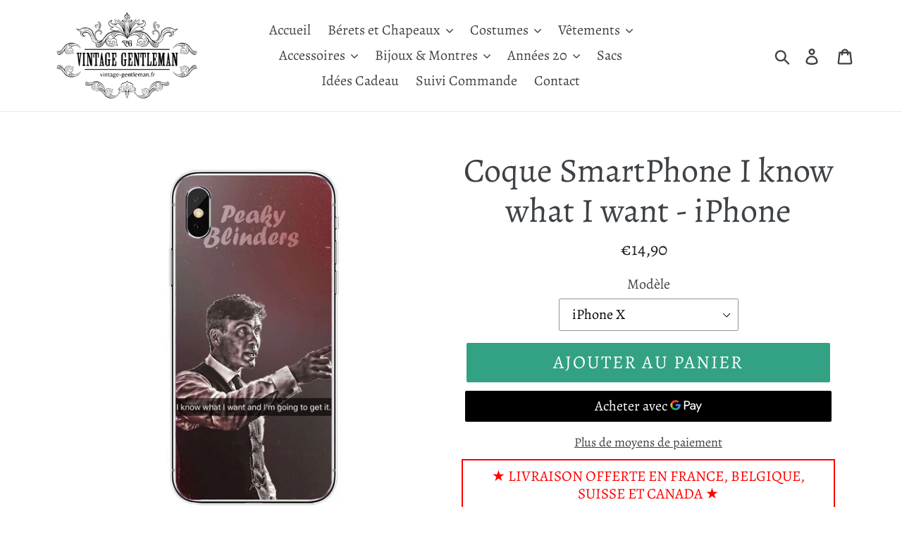

--- FILE ---
content_type: text/html; charset=utf-8
request_url: https://vintage-gentleman.fr/products/peaky-blinders-coque-smartphone-pour-iphone-x-iphone-8-iphone8-plus-iphone-7-iphone-7plus-iphone-6-iphone-6s-iphone-plus-5s-iphone-se-4
body_size: 46050
content:
<!doctype html>
<html class="no-js" lang="fr">
<!-- Hotjar Tracking Code for https://peaky-blinders-la-boutique.myshopify.com -->
<script>
    (function(h,o,t,j,a,r){
        h.hj=h.hj||function(){(h.hj.q=h.hj.q||[]).push(arguments)};
        h._hjSettings={hjid:1561310,hjsv:6};
        a=o.getElementsByTagName('head')[0];
        r=o.createElement('script');r.async=1;
        r.src=t+h._hjSettings.hjid+j+h._hjSettings.hjsv;
        a.appendChild(r);
    })(window,document,'https://static.hotjar.com/c/hotjar-','.js?sv=');
</script>
<head><script> var fc_metafield_gdpr = {"color":"000000","src":"","lang":"fr","url":"","ccolor":"000000","banner":"","cookiebarstatus":"disable","gdprbannerstatus":"disable","banner_background":"596169","link_text":"AEB0AE","button_border":"FFFFFF","button_background":"000000","banner_text":"E3E3E3","button_text":"E0F2DA","message":"En poursuivant votre navigation sur ce site, vous acceptez l\u2019utilisation de cookies pour vous proposer des services et offres adapt\u00e9s \u00e0 vos centres d\u2019int\u00e9r\u00eats.","ok_button":"Acceptez","info_link":"","bar_location":"bottom","show_only_eu":false,"privacy_url":"https:\/\/boutique-peakyblinders.fr\/policies\/privacy-policy"}; </script>

  
  
  
  
  <!-- Google Tag Manager -->
<script>(function(w,d,s,l,i){w[l]=w[l]||[];w[l].push({'gtm.start':
new Date().getTime(),event:'gtm.js'});var f=d.getElementsByTagName(s)[0],
j=d.createElement(s),dl=l!='dataLayer'?'&l='+l:'';j.async=true;j.src=
'https://www.googletagmanager.com/gtm.js?id='+i+dl;f.parentNode.insertBefore(j,f);
})(window,document,'script','dataLayer','GTM-W8PNJG2');</script>
<!-- End Google Tag Manager -->
  <meta charset="utf-8">
  <meta http-equiv="X-UA-Compatible" content="IE=edge,chrome=1">
  <meta name="viewport" content="width=device-width,initial-scale=1">
  <meta name="theme-color" content="#949494">
  <link rel="canonical" href="https://vintage-gentleman.fr/products/peaky-blinders-coque-smartphone-pour-iphone-x-iphone-8-iphone8-plus-iphone-7-iphone-7plus-iphone-6-iphone-6s-iphone-plus-5s-iphone-se-4"><!-- <link rel="shortcut icon" href="//vintage-gentleman.fr/cdn/shop/files/vintage-gentleman-favicon_32x32.png?v=1715680730" type="image/png"> -->
  <link rel="apple-touch-icon" sizes="180x180" href="//vintage-gentleman.fr/cdn/shop/t/1/assets/apple-touch-icon.png?v=130555368383103326211681538693">
  <link rel="icon" type="image/png" sizes="32x32" href="//vintage-gentleman.fr/cdn/shop/t/1/assets/favicon-32x32.png?v=83956637940101157841681538707">
  <link rel="icon" type="image/png" sizes="16x16" href="//vintage-gentleman.fr/cdn/shop/t/1/assets/favicon-16x16.png?v=135063749100760364581681538700">
  <link rel="icon" type="image/png" sizes="192x192" href="//vintage-gentleman.fr/cdn/shop/t/1/assets/android-chrome-192x192.png?v=135876852648003842401681538678">
  <link rel="icon" type="image/png" sizes="512x512" href="//vintage-gentleman.fr/cdn/shop/t/1/assets/android-chrome-512x512.png?v=115486703955592422671681538687">
  <link rel="manifest" href="//vintage-gentleman.fr/cdn/shop/t/1/assets/site.webmanifest.json?v=179176512398962874861681539790" type="application/manifest+json">
  <link rel="mask-icon" href="//vintage-gentleman.fr/cdn/shop/t/1/assets/safari-pinned-tab.svg?v=118310642582107302821681538731" color="#5bbad5">
  <meta name="msapplication-config" content="//vintage-gentleman.fr/cdn/shop/t/1/assets/browserconfig.json?v=177068348869240151671681540062" type="application/json">
  <meta name="msapplication-TileColor" content="#da532c">
  <meta name="theme-color" content="#ffffff"><title>Coque SmartPhone I know what I want - iPhone
&ndash; Vintage Gentleman</title><meta name="description" content="Coque SmartPhone I know what I want and I,m going to get it Gentlemen - iPhone Type : Coque SmartPhoneMarque compatible : iPhone AppleFonction : Résistant à la saleté, rayures, impacts et étancheMatière : PVCCondition : % 100 NouveauCouleur : DiversesDesign : Gangster VintageSource : Gentlemen (TV Series) Style : Mode "><!-- /snippets/social-meta-tags.liquid -->




<meta property="og:site_name" content="Vintage Gentleman">
<meta property="og:url" content="https://vintage-gentleman.fr/products/peaky-blinders-coque-smartphone-pour-iphone-x-iphone-8-iphone8-plus-iphone-7-iphone-7plus-iphone-6-iphone-6s-iphone-plus-5s-iphone-se-4">
<meta property="og:title" content="Coque SmartPhone I know what I want - iPhone">
<meta property="og:type" content="product">
<meta property="og:description" content="Coque SmartPhone I know what I want and I,m going to get it Gentlemen - iPhone Type : Coque SmartPhoneMarque compatible : iPhone AppleFonction : Résistant à la saleté, rayures, impacts et étancheMatière : PVCCondition : % 100 NouveauCouleur : DiversesDesign : Gangster VintageSource : Gentlemen (TV Series) Style : Mode ">

  <meta property="og:price:amount" content="14,90">
  <meta property="og:price:currency" content="EUR">

<meta property="og:image" content="http://vintage-gentleman.fr/cdn/shop/products/product-image-914501359_1200x1200.jpg?v=1573247466">
<meta property="og:image:secure_url" content="https://vintage-gentleman.fr/cdn/shop/products/product-image-914501359_1200x1200.jpg?v=1573247466">


<meta name="twitter:card" content="summary_large_image">
<meta name="twitter:title" content="Coque SmartPhone I know what I want - iPhone">
<meta name="twitter:description" content="Coque SmartPhone I know what I want and I,m going to get it Gentlemen - iPhone Type : Coque SmartPhoneMarque compatible : iPhone AppleFonction : Résistant à la saleté, rayures, impacts et étancheMatière : PVCCondition : % 100 NouveauCouleur : DiversesDesign : Gangster VintageSource : Gentlemen (TV Series) Style : Mode ">


  <link href="//vintage-gentleman.fr/cdn/shop/t/1/assets/theme.scss.css?v=131086574009786966961759259547" rel="stylesheet" type="text/css" media="all" />

  <script>
    var theme = {
      breakpoints: {
        medium: 750,
        large: 990,
        widescreen: 1400
      },
      strings: {
        addToCart: "Ajouter au panier",
        soldOut: "Épuisé",
        unavailable: "Non disponible",
        regularPrice: "Prix normal",
        salePrice: "Prix réduit",
        sale: "Promo !",
        showMore: "Afficher plus",
        showLess: "Afficher moins",
        addressError: "Une erreur s\u0026#39;est produite dans la recherche de cette adresse",
        addressNoResults: "Aucun résultat pour cette adresse",
        addressQueryLimit: "Vous avez dépassé la limite d'utilisation de l'API de Google. Pensez à mettre à niveau vers un \u003ca href=\"https:\/\/developers.google.com\/maps\/premium\/usage-limits\"\u003eforfait premium\u003c\/a\u003e.",
        authError: "Une erreur s'est produite lors de l'authentification de votre compte Google Maps.",
        newWindow: "S\u0026#39;ouvre dans une nouvelle fenêtre.",
        external: "Ouvre un site externe.",
        newWindowExternal: "Ouvre un site externe dans une nouvelle fenêtre.",
        removeLabel: "Supprimer [product]",
        update: "Mettre à jour",
        quantity: "Quantité",
        discountedTotal: "Total après réduction",
        regularTotal: "Total avant réduction",
        priceColumn: "Voir les détails de la réduction dans la colonne Prix.",
        quantityMinimumMessage: "La quantité doit être supérieure ou égale à 1",
        cartError: "Une erreur est survenue lors de l’actualisation de votre carte. Essayez de nouveau s’il vous plaît.",
        removedItemMessage: "\u003cspan class=\"cart__removed-product-details\"\u003e([quantity]) [link]\u003c\/span\u003e supprimé(s) de votre panier.",
        unitPrice: "Prix unitaire",
        unitPriceSeparator: "par",
        oneCartCount: "1 article",
        otherCartCount: "[count] article",
        quantityLabel: "Quantité : [count]"
      },
      moneyFormat: "€{{amount_with_comma_separator}}",
      moneyFormatWithCurrency: "€{{amount_with_comma_separator}} EUR"
    }

    document.documentElement.className = document.documentElement.className.replace('no-js', 'js');
  </script><script src="//vintage-gentleman.fr/cdn/shop/t/1/assets/lazysizes.js?v=94224023136283657951573037267" async="async"></script>
  <script src="//vintage-gentleman.fr/cdn/shop/t/1/assets/vendor.js?v=12001839194546984181573037268" defer="defer"></script>
  <script src="//vintage-gentleman.fr/cdn/shop/t/1/assets/theme.js?v=54181995769439825721631543073" defer="defer"></script>

  <script>window.performance && window.performance.mark && window.performance.mark('shopify.content_for_header.start');</script><meta name="google-site-verification" content="DG9cLJITHHIKmx6g83DdkckyVjP7V0mW9bLajBJgoRI">
<meta name="facebook-domain-verification" content="il61tzd4ghthto1ngx4qjkylwlc0au">
<meta id="shopify-digital-wallet" name="shopify-digital-wallet" content="/27824128078/digital_wallets/dialog">
<link rel="alternate" type="application/json+oembed" href="https://vintage-gentleman.fr/products/peaky-blinders-coque-smartphone-pour-iphone-x-iphone-8-iphone8-plus-iphone-7-iphone-7plus-iphone-6-iphone-6s-iphone-plus-5s-iphone-se-4.oembed">
<script async="async" src="/checkouts/internal/preloads.js?locale=fr-FR"></script>
<script id="shopify-features" type="application/json">{"accessToken":"728a0b8b8830e31e89fc073024e1c5e3","betas":["rich-media-storefront-analytics"],"domain":"vintage-gentleman.fr","predictiveSearch":true,"shopId":27824128078,"locale":"fr"}</script>
<script>var Shopify = Shopify || {};
Shopify.shop = "peaky-blinders-la-boutique.myshopify.com";
Shopify.locale = "fr";
Shopify.currency = {"active":"EUR","rate":"1.0"};
Shopify.country = "FR";
Shopify.theme = {"name":"Debut","id":79261990990,"schema_name":"Debut","schema_version":"14.1.2","theme_store_id":796,"role":"main"};
Shopify.theme.handle = "null";
Shopify.theme.style = {"id":null,"handle":null};
Shopify.cdnHost = "vintage-gentleman.fr/cdn";
Shopify.routes = Shopify.routes || {};
Shopify.routes.root = "/";</script>
<script type="module">!function(o){(o.Shopify=o.Shopify||{}).modules=!0}(window);</script>
<script>!function(o){function n(){var o=[];function n(){o.push(Array.prototype.slice.apply(arguments))}return n.q=o,n}var t=o.Shopify=o.Shopify||{};t.loadFeatures=n(),t.autoloadFeatures=n()}(window);</script>
<script id="shop-js-analytics" type="application/json">{"pageType":"product"}</script>
<script defer="defer" async type="module" src="//vintage-gentleman.fr/cdn/shopifycloud/shop-js/modules/v2/client.init-shop-cart-sync_BcDpqI9l.fr.esm.js"></script>
<script defer="defer" async type="module" src="//vintage-gentleman.fr/cdn/shopifycloud/shop-js/modules/v2/chunk.common_a1Rf5Dlz.esm.js"></script>
<script defer="defer" async type="module" src="//vintage-gentleman.fr/cdn/shopifycloud/shop-js/modules/v2/chunk.modal_Djra7sW9.esm.js"></script>
<script type="module">
  await import("//vintage-gentleman.fr/cdn/shopifycloud/shop-js/modules/v2/client.init-shop-cart-sync_BcDpqI9l.fr.esm.js");
await import("//vintage-gentleman.fr/cdn/shopifycloud/shop-js/modules/v2/chunk.common_a1Rf5Dlz.esm.js");
await import("//vintage-gentleman.fr/cdn/shopifycloud/shop-js/modules/v2/chunk.modal_Djra7sW9.esm.js");

  window.Shopify.SignInWithShop?.initShopCartSync?.({"fedCMEnabled":true,"windoidEnabled":true});

</script>
<script>(function() {
  var isLoaded = false;
  function asyncLoad() {
    if (isLoaded) return;
    isLoaded = true;
    var urls = ["https:\/\/cookie-bar.conversionbear.com\/script?app=cookie_consent\u0026shop=peaky-blinders-la-boutique.myshopify.com","https:\/\/reconvert-cdn.com\/assets\/js\/store_reconvert_node.js?v=2\u0026scid=YjJhYTdiYjU1ZjhhOWQxYzM3NzE4ZTY5YTU4MjA3ZWQuZmE3Y2U3MzY2MGRmZWVlZjE0M2I1NWFhMzE2YzVkNWU=\u0026shop=peaky-blinders-la-boutique.myshopify.com"];
    for (var i = 0; i < urls.length; i++) {
      var s = document.createElement('script');
      s.type = 'text/javascript';
      s.async = true;
      s.src = urls[i];
      var x = document.getElementsByTagName('script')[0];
      x.parentNode.insertBefore(s, x);
    }
  };
  if(window.attachEvent) {
    window.attachEvent('onload', asyncLoad);
  } else {
    window.addEventListener('load', asyncLoad, false);
  }
})();</script>
<script id="__st">var __st={"a":27824128078,"offset":3600,"reqid":"9d6c608f-60d3-489e-9d39-8a0aa6785701-1769090076","pageurl":"vintage-gentleman.fr\/products\/peaky-blinders-coque-smartphone-pour-iphone-x-iphone-8-iphone8-plus-iphone-7-iphone-7plus-iphone-6-iphone-6s-iphone-plus-5s-iphone-se-4","u":"48ad20265a33","p":"product","rtyp":"product","rid":4353729593422};</script>
<script>window.ShopifyPaypalV4VisibilityTracking = true;</script>
<script id="captcha-bootstrap">!function(){'use strict';const t='contact',e='account',n='new_comment',o=[[t,t],['blogs',n],['comments',n],[t,'customer']],c=[[e,'customer_login'],[e,'guest_login'],[e,'recover_customer_password'],[e,'create_customer']],r=t=>t.map((([t,e])=>`form[action*='/${t}']:not([data-nocaptcha='true']) input[name='form_type'][value='${e}']`)).join(','),a=t=>()=>t?[...document.querySelectorAll(t)].map((t=>t.form)):[];function s(){const t=[...o],e=r(t);return a(e)}const i='password',u='form_key',d=['recaptcha-v3-token','g-recaptcha-response','h-captcha-response',i],f=()=>{try{return window.sessionStorage}catch{return}},m='__shopify_v',_=t=>t.elements[u];function p(t,e,n=!1){try{const o=window.sessionStorage,c=JSON.parse(o.getItem(e)),{data:r}=function(t){const{data:e,action:n}=t;return t[m]||n?{data:e,action:n}:{data:t,action:n}}(c);for(const[e,n]of Object.entries(r))t.elements[e]&&(t.elements[e].value=n);n&&o.removeItem(e)}catch(o){console.error('form repopulation failed',{error:o})}}const l='form_type',E='cptcha';function T(t){t.dataset[E]=!0}const w=window,h=w.document,L='Shopify',v='ce_forms',y='captcha';let A=!1;((t,e)=>{const n=(g='f06e6c50-85a8-45c8-87d0-21a2b65856fe',I='https://cdn.shopify.com/shopifycloud/storefront-forms-hcaptcha/ce_storefront_forms_captcha_hcaptcha.v1.5.2.iife.js',D={infoText:'Protégé par hCaptcha',privacyText:'Confidentialité',termsText:'Conditions'},(t,e,n)=>{const o=w[L][v],c=o.bindForm;if(c)return c(t,g,e,D).then(n);var r;o.q.push([[t,g,e,D],n]),r=I,A||(h.body.append(Object.assign(h.createElement('script'),{id:'captcha-provider',async:!0,src:r})),A=!0)});var g,I,D;w[L]=w[L]||{},w[L][v]=w[L][v]||{},w[L][v].q=[],w[L][y]=w[L][y]||{},w[L][y].protect=function(t,e){n(t,void 0,e),T(t)},Object.freeze(w[L][y]),function(t,e,n,w,h,L){const[v,y,A,g]=function(t,e,n){const i=e?o:[],u=t?c:[],d=[...i,...u],f=r(d),m=r(i),_=r(d.filter((([t,e])=>n.includes(e))));return[a(f),a(m),a(_),s()]}(w,h,L),I=t=>{const e=t.target;return e instanceof HTMLFormElement?e:e&&e.form},D=t=>v().includes(t);t.addEventListener('submit',(t=>{const e=I(t);if(!e)return;const n=D(e)&&!e.dataset.hcaptchaBound&&!e.dataset.recaptchaBound,o=_(e),c=g().includes(e)&&(!o||!o.value);(n||c)&&t.preventDefault(),c&&!n&&(function(t){try{if(!f())return;!function(t){const e=f();if(!e)return;const n=_(t);if(!n)return;const o=n.value;o&&e.removeItem(o)}(t);const e=Array.from(Array(32),(()=>Math.random().toString(36)[2])).join('');!function(t,e){_(t)||t.append(Object.assign(document.createElement('input'),{type:'hidden',name:u})),t.elements[u].value=e}(t,e),function(t,e){const n=f();if(!n)return;const o=[...t.querySelectorAll(`input[type='${i}']`)].map((({name:t})=>t)),c=[...d,...o],r={};for(const[a,s]of new FormData(t).entries())c.includes(a)||(r[a]=s);n.setItem(e,JSON.stringify({[m]:1,action:t.action,data:r}))}(t,e)}catch(e){console.error('failed to persist form',e)}}(e),e.submit())}));const S=(t,e)=>{t&&!t.dataset[E]&&(n(t,e.some((e=>e===t))),T(t))};for(const o of['focusin','change'])t.addEventListener(o,(t=>{const e=I(t);D(e)&&S(e,y())}));const B=e.get('form_key'),M=e.get(l),P=B&&M;t.addEventListener('DOMContentLoaded',(()=>{const t=y();if(P)for(const e of t)e.elements[l].value===M&&p(e,B);[...new Set([...A(),...v().filter((t=>'true'===t.dataset.shopifyCaptcha))])].forEach((e=>S(e,t)))}))}(h,new URLSearchParams(w.location.search),n,t,e,['guest_login'])})(!0,!0)}();</script>
<script integrity="sha256-4kQ18oKyAcykRKYeNunJcIwy7WH5gtpwJnB7kiuLZ1E=" data-source-attribution="shopify.loadfeatures" defer="defer" src="//vintage-gentleman.fr/cdn/shopifycloud/storefront/assets/storefront/load_feature-a0a9edcb.js" crossorigin="anonymous"></script>
<script data-source-attribution="shopify.dynamic_checkout.dynamic.init">var Shopify=Shopify||{};Shopify.PaymentButton=Shopify.PaymentButton||{isStorefrontPortableWallets:!0,init:function(){window.Shopify.PaymentButton.init=function(){};var t=document.createElement("script");t.src="https://vintage-gentleman.fr/cdn/shopifycloud/portable-wallets/latest/portable-wallets.fr.js",t.type="module",document.head.appendChild(t)}};
</script>
<script data-source-attribution="shopify.dynamic_checkout.buyer_consent">
  function portableWalletsHideBuyerConsent(e){var t=document.getElementById("shopify-buyer-consent"),n=document.getElementById("shopify-subscription-policy-button");t&&n&&(t.classList.add("hidden"),t.setAttribute("aria-hidden","true"),n.removeEventListener("click",e))}function portableWalletsShowBuyerConsent(e){var t=document.getElementById("shopify-buyer-consent"),n=document.getElementById("shopify-subscription-policy-button");t&&n&&(t.classList.remove("hidden"),t.removeAttribute("aria-hidden"),n.addEventListener("click",e))}window.Shopify?.PaymentButton&&(window.Shopify.PaymentButton.hideBuyerConsent=portableWalletsHideBuyerConsent,window.Shopify.PaymentButton.showBuyerConsent=portableWalletsShowBuyerConsent);
</script>
<script>
  function portableWalletsCleanup(e){e&&e.src&&console.error("Failed to load portable wallets script "+e.src);var t=document.querySelectorAll("shopify-accelerated-checkout .shopify-payment-button__skeleton, shopify-accelerated-checkout-cart .wallet-cart-button__skeleton"),e=document.getElementById("shopify-buyer-consent");for(let e=0;e<t.length;e++)t[e].remove();e&&e.remove()}function portableWalletsNotLoadedAsModule(e){e instanceof ErrorEvent&&"string"==typeof e.message&&e.message.includes("import.meta")&&"string"==typeof e.filename&&e.filename.includes("portable-wallets")&&(window.removeEventListener("error",portableWalletsNotLoadedAsModule),window.Shopify.PaymentButton.failedToLoad=e,"loading"===document.readyState?document.addEventListener("DOMContentLoaded",window.Shopify.PaymentButton.init):window.Shopify.PaymentButton.init())}window.addEventListener("error",portableWalletsNotLoadedAsModule);
</script>

<script type="module" src="https://vintage-gentleman.fr/cdn/shopifycloud/portable-wallets/latest/portable-wallets.fr.js" onError="portableWalletsCleanup(this)" crossorigin="anonymous"></script>
<script nomodule>
  document.addEventListener("DOMContentLoaded", portableWalletsCleanup);
</script>

<link id="shopify-accelerated-checkout-styles" rel="stylesheet" media="screen" href="https://vintage-gentleman.fr/cdn/shopifycloud/portable-wallets/latest/accelerated-checkout-backwards-compat.css" crossorigin="anonymous">
<style id="shopify-accelerated-checkout-cart">
        #shopify-buyer-consent {
  margin-top: 1em;
  display: inline-block;
  width: 100%;
}

#shopify-buyer-consent.hidden {
  display: none;
}

#shopify-subscription-policy-button {
  background: none;
  border: none;
  padding: 0;
  text-decoration: underline;
  font-size: inherit;
  cursor: pointer;
}

#shopify-subscription-policy-button::before {
  box-shadow: none;
}

      </style>

<script>window.performance && window.performance.mark && window.performance.mark('shopify.content_for_header.end');</script>

<script>window.BOLD = window.BOLD || {};
    window.BOLD.common = window.BOLD.common || {};
    window.BOLD.common.Shopify = window.BOLD.common.Shopify || {};
    window.BOLD.common.Shopify.shop = {
      domain: 'vintage-gentleman.fr',
      permanent_domain: 'peaky-blinders-la-boutique.myshopify.com',
      url: 'https://vintage-gentleman.fr',
      secure_url: 'https://vintage-gentleman.fr',
      money_format: "€{{amount_with_comma_separator}}",
      currency: "EUR"
    };
    window.BOLD.common.Shopify.customer = {
      id: null,
      tags: null,
    };
    window.BOLD.common.Shopify.cart = {"note":null,"attributes":{},"original_total_price":0,"total_price":0,"total_discount":0,"total_weight":0.0,"item_count":0,"items":[],"requires_shipping":false,"currency":"EUR","items_subtotal_price":0,"cart_level_discount_applications":[],"checkout_charge_amount":0};
    window.BOLD.common.template = 'product';window.BOLD.common.Shopify.formatMoney = function(money, format) {
        function n(t, e) {
            return "undefined" == typeof t ? e : t
        }
        function r(t, e, r, i) {
            if (e = n(e, 2),
                r = n(r, ","),
                i = n(i, "."),
            isNaN(t) || null == t)
                return 0;
            t = (t / 100).toFixed(e);
            var o = t.split(".")
                , a = o[0].replace(/(\d)(?=(\d\d\d)+(?!\d))/g, "$1" + r)
                , s = o[1] ? i + o[1] : "";
            return a + s
        }
        "string" == typeof money && (money = money.replace(".", ""));
        var i = ""
            , o = /\{\{\s*(\w+)\s*\}\}/
            , a = format || window.BOLD.common.Shopify.shop.money_format || window.Shopify.money_format || "$ {{ amount }}";
        switch (a.match(o)[1]) {
            case "amount":
                i = r(money, 2, ",", ".");
                break;
            case "amount_no_decimals":
                i = r(money, 0, ",", ".");
                break;
            case "amount_with_comma_separator":
                i = r(money, 2, ".", ",");
                break;
            case "amount_no_decimals_with_comma_separator":
                i = r(money, 0, ".", ",");
                break;
            case "amount_with_space_separator":
                i = r(money, 2, " ", ",");
                break;
            case "amount_no_decimals_with_space_separator":
                i = r(money, 0, " ", ",");
                break;
            case "amount_with_apostrophe_separator":
                i = r(money, 2, "'", ".");
                break;
        }
        return a.replace(o, i);
    };
    window.BOLD.common.Shopify.saveProduct = function (handle, product) {
      if (typeof handle === 'string' && typeof window.BOLD.common.Shopify.products[handle] === 'undefined') {
        if (typeof product === 'number') {
          window.BOLD.common.Shopify.handles[product] = handle;
          product = { id: product };
        }
        window.BOLD.common.Shopify.products[handle] = product;
      }
    };
    window.BOLD.common.Shopify.saveVariant = function (variant_id, variant) {
      if (typeof variant_id === 'number' && typeof window.BOLD.common.Shopify.variants[variant_id] === 'undefined') {
        window.BOLD.common.Shopify.variants[variant_id] = variant;
      }
    };window.BOLD.common.Shopify.products = window.BOLD.common.Shopify.products || {};
    window.BOLD.common.Shopify.variants = window.BOLD.common.Shopify.variants || {};
    window.BOLD.common.Shopify.handles = window.BOLD.common.Shopify.handles || {};window.BOLD.common.Shopify.handle = "peaky-blinders-coque-smartphone-pour-iphone-x-iphone-8-iphone8-plus-iphone-7-iphone-7plus-iphone-6-iphone-6s-iphone-plus-5s-iphone-se-4"
window.BOLD.common.Shopify.saveProduct("peaky-blinders-coque-smartphone-pour-iphone-x-iphone-8-iphone8-plus-iphone-7-iphone-7plus-iphone-6-iphone-6s-iphone-plus-5s-iphone-se-4", 4353729593422);window.BOLD.common.Shopify.saveVariant(31174948257870, { product_id: 4353729593422, product_handle: "peaky-blinders-coque-smartphone-pour-iphone-x-iphone-8-iphone8-plus-iphone-7-iphone-7plus-iphone-6-iphone-6s-iphone-plus-5s-iphone-se-4", price: 1490, group_id: '', csp_metafield: {}});window.BOLD.common.Shopify.saveVariant(31174948290638, { product_id: 4353729593422, product_handle: "peaky-blinders-coque-smartphone-pour-iphone-x-iphone-8-iphone8-plus-iphone-7-iphone-7plus-iphone-6-iphone-6s-iphone-plus-5s-iphone-se-4", price: 1490, group_id: '', csp_metafield: {}});window.BOLD.common.Shopify.saveVariant(31174948323406, { product_id: 4353729593422, product_handle: "peaky-blinders-coque-smartphone-pour-iphone-x-iphone-8-iphone8-plus-iphone-7-iphone-7plus-iphone-6-iphone-6s-iphone-plus-5s-iphone-se-4", price: 1490, group_id: '', csp_metafield: {}});window.BOLD.common.Shopify.saveVariant(31174948356174, { product_id: 4353729593422, product_handle: "peaky-blinders-coque-smartphone-pour-iphone-x-iphone-8-iphone8-plus-iphone-7-iphone-7plus-iphone-6-iphone-6s-iphone-plus-5s-iphone-se-4", price: 1490, group_id: '', csp_metafield: {}});window.BOLD.common.Shopify.saveVariant(31174948388942, { product_id: 4353729593422, product_handle: "peaky-blinders-coque-smartphone-pour-iphone-x-iphone-8-iphone8-plus-iphone-7-iphone-7plus-iphone-6-iphone-6s-iphone-plus-5s-iphone-se-4", price: 1490, group_id: '', csp_metafield: {}});window.BOLD.common.Shopify.saveVariant(31174948421710, { product_id: 4353729593422, product_handle: "peaky-blinders-coque-smartphone-pour-iphone-x-iphone-8-iphone8-plus-iphone-7-iphone-7plus-iphone-6-iphone-6s-iphone-plus-5s-iphone-se-4", price: 1490, group_id: '', csp_metafield: {}});window.BOLD.common.Shopify.saveVariant(31174948454478, { product_id: 4353729593422, product_handle: "peaky-blinders-coque-smartphone-pour-iphone-x-iphone-8-iphone8-plus-iphone-7-iphone-7plus-iphone-6-iphone-6s-iphone-plus-5s-iphone-se-4", price: 1490, group_id: '', csp_metafield: {}});window.BOLD.common.Shopify.saveVariant(31174948487246, { product_id: 4353729593422, product_handle: "peaky-blinders-coque-smartphone-pour-iphone-x-iphone-8-iphone8-plus-iphone-7-iphone-7plus-iphone-6-iphone-6s-iphone-plus-5s-iphone-se-4", price: 1490, group_id: '', csp_metafield: {}});window.BOLD.common.Shopify.saveVariant(31174948520014, { product_id: 4353729593422, product_handle: "peaky-blinders-coque-smartphone-pour-iphone-x-iphone-8-iphone8-plus-iphone-7-iphone-7plus-iphone-6-iphone-6s-iphone-plus-5s-iphone-se-4", price: 1490, group_id: '', csp_metafield: {}});window.BOLD.common.Shopify.saveVariant(31174948552782, { product_id: 4353729593422, product_handle: "peaky-blinders-coque-smartphone-pour-iphone-x-iphone-8-iphone8-plus-iphone-7-iphone-7plus-iphone-6-iphone-6s-iphone-plus-5s-iphone-se-4", price: 1490, group_id: '', csp_metafield: {}});window.BOLD.apps_installed = {"Product Upsell":3} || {};window.BOLD.common.Shopify.metafields = window.BOLD.common.Shopify.metafields || {};window.BOLD.common.Shopify.metafields["bold_rp"] = {};window.BOLD.common.Shopify.metafields["bold_csp_defaults"] = {};window.BOLD.common.cacheParams = window.BOLD.common.cacheParams || {};
</script>

<script>
 </script>
<link href="//vintage-gentleman.fr/cdn/shop/t/1/assets/bold-upsell.css?v=51915886505602322711681735399" rel="stylesheet" type="text/css" media="all" />
<link href="//vintage-gentleman.fr/cdn/shop/t/1/assets/bold-upsell-custom.css?v=150135899998303055901681735400" rel="stylesheet" type="text/css" media="all" /><link href="//cdnjs.cloudflare.com/ajax/libs/font-awesome/4.7.0/css/font-awesome.min.css" rel="stylesheet" type="text/css" media="all" />
<!-- "snippets/weglot_hreftags.liquid" was not rendered, the associated app was uninstalled -->
<!-- "snippets/weglot_switcher.liquid" was not rendered, the associated app was uninstalled -->
  <!-- <script type="text/javascript" src="//dgeodev.com/codes/snoweffect.js"></script> -->
<!-- BEGIN app block: shopify://apps/frequently-bought/blocks/app-embed-block/b1a8cbea-c844-4842-9529-7c62dbab1b1f --><script>
    window.codeblackbelt = window.codeblackbelt || {};
    window.codeblackbelt.shop = window.codeblackbelt.shop || 'peaky-blinders-la-boutique.myshopify.com';
    
        window.codeblackbelt.productId = 4353729593422;</script><script src="//cdn.codeblackbelt.com/widgets/frequently-bought-together/main.min.js?version=2026012214+0100" async></script>
 <!-- END app block --><!-- BEGIN app block: shopify://apps/sc-easy-redirects/blocks/app/be3f8dbd-5d43-46b4-ba43-2d65046054c2 -->
    <!-- common for all pages -->
    
    
        
            <script src="https://cdn.shopify.com/extensions/264f3360-3201-4ab7-9087-2c63466c86a3/sc-easy-redirects-5/assets/esc-redirect-app.js" async></script>
        
    




<!-- END app block --><!-- BEGIN app block: shopify://apps/judge-me-reviews/blocks/judgeme_core/61ccd3b1-a9f2-4160-9fe9-4fec8413e5d8 --><!-- Start of Judge.me Core -->






<link rel="dns-prefetch" href="https://cdnwidget.judge.me">
<link rel="dns-prefetch" href="https://cdn.judge.me">
<link rel="dns-prefetch" href="https://cdn1.judge.me">
<link rel="dns-prefetch" href="https://api.judge.me">

<script data-cfasync='false' class='jdgm-settings-script'>window.jdgmSettings={"pagination":5,"disable_web_reviews":false,"badge_no_review_text":"Aucun avis","badge_n_reviews_text":"{{ n }} avis","badge_star_color":"#DA9C02","hide_badge_preview_if_no_reviews":true,"badge_hide_text":false,"enforce_center_preview_badge":false,"widget_title":"Avis Clients","widget_open_form_text":"Écrire un avis","widget_close_form_text":"Annuler l'avis","widget_refresh_page_text":"Actualiser la page","widget_summary_text":"Basé sur {{ number_of_reviews }} avis","widget_no_review_text":"Soyez le premier à écrire un avis","widget_name_field_text":"Nom d'affichage","widget_verified_name_field_text":"Nom vérifié (public)","widget_name_placeholder_text":"Nom d'affichage","widget_required_field_error_text":"Ce champ est obligatoire.","widget_email_field_text":"Adresse email","widget_verified_email_field_text":"Email vérifié (privé, ne peut pas être modifié)","widget_email_placeholder_text":"Votre adresse email","widget_email_field_error_text":"Veuillez entrer une adresse email valide.","widget_rating_field_text":"Évaluation","widget_review_title_field_text":"Titre de l'avis","widget_review_title_placeholder_text":"Donnez un titre à votre avis","widget_review_body_field_text":"Contenu de l'avis","widget_review_body_placeholder_text":"Commencez à écrire ici...","widget_pictures_field_text":"Photo/Vidéo (facultatif)","widget_submit_review_text":"Soumettre l'avis","widget_submit_verified_review_text":"Soumettre un avis vérifié","widget_submit_success_msg_with_auto_publish":"Merci ! Veuillez actualiser la page dans quelques instants pour voir votre avis. Vous pouvez supprimer ou modifier votre avis en vous connectant à \u003ca href='https://judge.me/login' target='_blank' rel='nofollow noopener'\u003eJudge.me\u003c/a\u003e","widget_submit_success_msg_no_auto_publish":"Merci ! Votre avis sera publié dès qu'il sera approuvé par l'administrateur de la boutique. Vous pouvez supprimer ou modifier votre avis en vous connectant à \u003ca href='https://judge.me/login' target='_blank' rel='nofollow noopener'\u003eJudge.me\u003c/a\u003e","widget_show_default_reviews_out_of_total_text":"Affichage de {{ n_reviews_shown }} sur {{ n_reviews }} avis.","widget_show_all_link_text":"Tout afficher","widget_show_less_link_text":"Afficher moins","widget_author_said_text":"{{ reviewer_name }} a dit :","widget_days_text":"il y a {{ n }} jour/jours","widget_weeks_text":"il y a {{ n }} semaine/semaines","widget_months_text":"il y a {{ n }} mois","widget_years_text":"il y a {{ n }} an/ans","widget_yesterday_text":"Hier","widget_today_text":"Aujourd'hui","widget_replied_text":"\u003e\u003e {{ shop_name }} a répondu :","widget_read_more_text":"Lire plus","widget_reviewer_name_as_initial":"","widget_rating_filter_color":"#fbcd0a","widget_rating_filter_see_all_text":"Voir tous les avis","widget_sorting_most_recent_text":"Plus récents","widget_sorting_highest_rating_text":"Meilleures notes","widget_sorting_lowest_rating_text":"Notes les plus basses","widget_sorting_with_pictures_text":"Uniquement les photos","widget_sorting_most_helpful_text":"Plus utiles","widget_open_question_form_text":"Poser une question","widget_reviews_subtab_text":"Avis","widget_questions_subtab_text":"Questions","widget_question_label_text":"Question","widget_answer_label_text":"Réponse","widget_question_placeholder_text":"Écrivez votre question ici","widget_submit_question_text":"Soumettre la question","widget_question_submit_success_text":"Merci pour votre question ! Nous vous notifierons dès qu'elle aura une réponse.","widget_star_color":"#DA9C02","verified_badge_text":"Vérifié","verified_badge_bg_color":"","verified_badge_text_color":"","verified_badge_placement":"left-of-reviewer-name","widget_review_max_height":"","widget_hide_border":false,"widget_social_share":false,"widget_thumb":false,"widget_review_location_show":false,"widget_location_format":"","all_reviews_include_out_of_store_products":true,"all_reviews_out_of_store_text":"(hors boutique)","all_reviews_pagination":100,"all_reviews_product_name_prefix_text":"à propos de","enable_review_pictures":true,"enable_question_anwser":false,"widget_theme":"default","review_date_format":"dd/mm/yyyy","default_sort_method":"most-recent","widget_product_reviews_subtab_text":"Avis Produits","widget_shop_reviews_subtab_text":"Avis Boutique","widget_other_products_reviews_text":"Avis pour d'autres produits","widget_store_reviews_subtab_text":"Avis de la boutique","widget_no_store_reviews_text":"Cette boutique n'a pas encore reçu d'avis","widget_web_restriction_product_reviews_text":"Ce produit n'a pas encore reçu d'avis","widget_no_items_text":"Aucun élément trouvé","widget_show_more_text":"Afficher plus","widget_write_a_store_review_text":"Écrire un avis sur la boutique","widget_other_languages_heading":"Avis dans d'autres langues","widget_translate_review_text":"Traduire l'avis en {{ language }}","widget_translating_review_text":"Traduction en cours...","widget_show_original_translation_text":"Afficher l'original ({{ language }})","widget_translate_review_failed_text":"Impossible de traduire cet avis.","widget_translate_review_retry_text":"Réessayer","widget_translate_review_try_again_later_text":"Réessayez plus tard","show_product_url_for_grouped_product":false,"widget_sorting_pictures_first_text":"Photos en premier","show_pictures_on_all_rev_page_mobile":false,"show_pictures_on_all_rev_page_desktop":false,"floating_tab_hide_mobile_install_preference":false,"floating_tab_button_name":"★ Avis","floating_tab_title":"Laissons nos clients parler pour nous","floating_tab_button_color":"","floating_tab_button_background_color":"","floating_tab_url":"","floating_tab_url_enabled":false,"floating_tab_tab_style":"text","all_reviews_text_badge_text":"Les clients nous notent {{ shop.metafields.judgeme.all_reviews_rating | round: 1 }}/5 basé sur {{ shop.metafields.judgeme.all_reviews_count }} avis.","all_reviews_text_badge_text_branded_style":"{{ shop.metafields.judgeme.all_reviews_rating | round: 1 }} sur 5 étoiles basé sur {{ shop.metafields.judgeme.all_reviews_count }} avis","is_all_reviews_text_badge_a_link":false,"show_stars_for_all_reviews_text_badge":false,"all_reviews_text_badge_url":"","all_reviews_text_style":"branded","all_reviews_text_color_style":"judgeme_brand_color","all_reviews_text_color":"#108474","all_reviews_text_show_jm_brand":true,"featured_carousel_show_header":true,"featured_carousel_title":"Laissons nos clients parler pour nous","testimonials_carousel_title":"Les clients nous disent","videos_carousel_title":"Histoire de clients réels","cards_carousel_title":"Les clients nous disent","featured_carousel_count_text":"sur {{ n }} avis","featured_carousel_add_link_to_all_reviews_page":false,"featured_carousel_url":"","featured_carousel_show_images":true,"featured_carousel_autoslide_interval":5,"featured_carousel_arrows_on_the_sides":false,"featured_carousel_height":250,"featured_carousel_width":80,"featured_carousel_image_size":0,"featured_carousel_image_height":250,"featured_carousel_arrow_color":"#eeeeee","verified_count_badge_style":"branded","verified_count_badge_orientation":"horizontal","verified_count_badge_color_style":"judgeme_brand_color","verified_count_badge_color":"#108474","is_verified_count_badge_a_link":false,"verified_count_badge_url":"","verified_count_badge_show_jm_brand":true,"widget_rating_preset_default":5,"widget_first_sub_tab":"product-reviews","widget_show_histogram":true,"widget_histogram_use_custom_color":false,"widget_pagination_use_custom_color":false,"widget_star_use_custom_color":true,"widget_verified_badge_use_custom_color":false,"widget_write_review_use_custom_color":false,"picture_reminder_submit_button":"Upload Pictures","enable_review_videos":false,"mute_video_by_default":false,"widget_sorting_videos_first_text":"Vidéos en premier","widget_review_pending_text":"En attente","featured_carousel_items_for_large_screen":3,"social_share_options_order":"Facebook,Twitter","remove_microdata_snippet":false,"disable_json_ld":false,"enable_json_ld_products":false,"preview_badge_show_question_text":false,"preview_badge_no_question_text":"Aucune question","preview_badge_n_question_text":"{{ number_of_questions }} question/questions","qa_badge_show_icon":false,"qa_badge_position":"same-row","remove_judgeme_branding":false,"widget_add_search_bar":false,"widget_search_bar_placeholder":"Recherche","widget_sorting_verified_only_text":"Vérifiés uniquement","featured_carousel_theme":"default","featured_carousel_show_rating":true,"featured_carousel_show_title":true,"featured_carousel_show_body":true,"featured_carousel_show_date":false,"featured_carousel_show_reviewer":true,"featured_carousel_show_product":false,"featured_carousel_header_background_color":"#108474","featured_carousel_header_text_color":"#ffffff","featured_carousel_name_product_separator":"reviewed","featured_carousel_full_star_background":"#108474","featured_carousel_empty_star_background":"#dadada","featured_carousel_vertical_theme_background":"#f9fafb","featured_carousel_verified_badge_enable":true,"featured_carousel_verified_badge_color":"#108474","featured_carousel_border_style":"round","featured_carousel_review_line_length_limit":3,"featured_carousel_more_reviews_button_text":"Lire plus d'avis","featured_carousel_view_product_button_text":"Voir le produit","all_reviews_page_load_reviews_on":"scroll","all_reviews_page_load_more_text":"Charger plus d'avis","disable_fb_tab_reviews":false,"enable_ajax_cdn_cache":false,"widget_advanced_speed_features":5,"widget_public_name_text":"affiché publiquement comme","default_reviewer_name":"John Smith","default_reviewer_name_has_non_latin":true,"widget_reviewer_anonymous":"Anonyme","medals_widget_title":"Médailles d'avis Judge.me","medals_widget_background_color":"#f9fafb","medals_widget_position":"footer_all_pages","medals_widget_border_color":"#f9fafb","medals_widget_verified_text_position":"left","medals_widget_use_monochromatic_version":false,"medals_widget_elements_color":"#108474","show_reviewer_avatar":true,"widget_invalid_yt_video_url_error_text":"Pas une URL de vidéo YouTube","widget_max_length_field_error_text":"Veuillez ne pas dépasser {0} caractères.","widget_show_country_flag":false,"widget_show_collected_via_shop_app":true,"widget_verified_by_shop_badge_style":"light","widget_verified_by_shop_text":"Vérifié par la boutique","widget_show_photo_gallery":false,"widget_load_with_code_splitting":true,"widget_ugc_install_preference":false,"widget_ugc_title":"Fait par nous, partagé par vous","widget_ugc_subtitle":"Taguez-nous pour voir votre photo mise en avant sur notre page","widget_ugc_arrows_color":"#ffffff","widget_ugc_primary_button_text":"Acheter maintenant","widget_ugc_primary_button_background_color":"#108474","widget_ugc_primary_button_text_color":"#ffffff","widget_ugc_primary_button_border_width":"0","widget_ugc_primary_button_border_style":"none","widget_ugc_primary_button_border_color":"#108474","widget_ugc_primary_button_border_radius":"25","widget_ugc_secondary_button_text":"Charger plus","widget_ugc_secondary_button_background_color":"#ffffff","widget_ugc_secondary_button_text_color":"#108474","widget_ugc_secondary_button_border_width":"2","widget_ugc_secondary_button_border_style":"solid","widget_ugc_secondary_button_border_color":"#108474","widget_ugc_secondary_button_border_radius":"25","widget_ugc_reviews_button_text":"Voir les avis","widget_ugc_reviews_button_background_color":"#ffffff","widget_ugc_reviews_button_text_color":"#108474","widget_ugc_reviews_button_border_width":"2","widget_ugc_reviews_button_border_style":"solid","widget_ugc_reviews_button_border_color":"#108474","widget_ugc_reviews_button_border_radius":"25","widget_ugc_reviews_button_link_to":"judgeme-reviews-page","widget_ugc_show_post_date":true,"widget_ugc_max_width":"800","widget_rating_metafield_value_type":true,"widget_primary_color":"#000000","widget_enable_secondary_color":true,"widget_secondary_color":"#E4DDDD","widget_summary_average_rating_text":"{{ average_rating }} sur 5","widget_media_grid_title":"Photos \u0026 vidéos clients","widget_media_grid_see_more_text":"Voir plus","widget_round_style":false,"widget_show_product_medals":true,"widget_verified_by_judgeme_text":"Vérifié par Judge.me","widget_show_store_medals":true,"widget_verified_by_judgeme_text_in_store_medals":"Vérifié par Judge.me","widget_media_field_exceed_quantity_message":"Désolé, nous ne pouvons accepter que {{ max_media }} pour un avis.","widget_media_field_exceed_limit_message":"{{ file_name }} est trop volumineux, veuillez sélectionner un {{ media_type }} de moins de {{ size_limit }}MB.","widget_review_submitted_text":"Avis soumis !","widget_question_submitted_text":"Question soumise !","widget_close_form_text_question":"Annuler","widget_write_your_answer_here_text":"Écrivez votre réponse ici","widget_enabled_branded_link":true,"widget_show_collected_by_judgeme":true,"widget_reviewer_name_color":"","widget_write_review_text_color":"","widget_write_review_bg_color":"","widget_collected_by_judgeme_text":"collecté par Judge.me","widget_pagination_type":"standard","widget_load_more_text":"Charger plus","widget_load_more_color":"#108474","widget_full_review_text":"Avis complet","widget_read_more_reviews_text":"Lire plus d'avis","widget_read_questions_text":"Lire les questions","widget_questions_and_answers_text":"Questions \u0026 Réponses","widget_verified_by_text":"Vérifié par","widget_verified_text":"Vérifié","widget_number_of_reviews_text":"{{ number_of_reviews }} avis","widget_back_button_text":"Retour","widget_next_button_text":"Suivant","widget_custom_forms_filter_button":"Filtres","custom_forms_style":"horizontal","widget_show_review_information":false,"how_reviews_are_collected":"Comment les avis sont-ils collectés ?","widget_show_review_keywords":false,"widget_gdpr_statement":"Comment nous utilisons vos données : Nous vous contacterons uniquement à propos de l'avis que vous avez laissé, et seulement si nécessaire. En soumettant votre avis, vous acceptez les \u003ca href='https://judge.me/terms' target='_blank' rel='nofollow noopener'\u003econditions\u003c/a\u003e, la \u003ca href='https://judge.me/privacy' target='_blank' rel='nofollow noopener'\u003epolitique de confidentialité\u003c/a\u003e et les \u003ca href='https://judge.me/content-policy' target='_blank' rel='nofollow noopener'\u003epolitiques de contenu\u003c/a\u003e de Judge.me.","widget_multilingual_sorting_enabled":false,"widget_translate_review_content_enabled":false,"widget_translate_review_content_method":"manual","popup_widget_review_selection":"automatically_with_pictures","popup_widget_round_border_style":true,"popup_widget_show_title":true,"popup_widget_show_body":true,"popup_widget_show_reviewer":false,"popup_widget_show_product":true,"popup_widget_show_pictures":true,"popup_widget_use_review_picture":true,"popup_widget_show_on_home_page":true,"popup_widget_show_on_product_page":true,"popup_widget_show_on_collection_page":true,"popup_widget_show_on_cart_page":true,"popup_widget_position":"bottom_left","popup_widget_first_review_delay":5,"popup_widget_duration":5,"popup_widget_interval":5,"popup_widget_review_count":5,"popup_widget_hide_on_mobile":true,"review_snippet_widget_round_border_style":true,"review_snippet_widget_card_color":"#FFFFFF","review_snippet_widget_slider_arrows_background_color":"#FFFFFF","review_snippet_widget_slider_arrows_color":"#000000","review_snippet_widget_star_color":"#108474","show_product_variant":false,"all_reviews_product_variant_label_text":"Variante : ","widget_show_verified_branding":true,"widget_ai_summary_title":"Les clients disent","widget_ai_summary_disclaimer":"Résumé des avis généré par IA basé sur les avis clients récents","widget_show_ai_summary":false,"widget_show_ai_summary_bg":false,"widget_show_review_title_input":true,"redirect_reviewers_invited_via_email":"external_form","request_store_review_after_product_review":false,"request_review_other_products_in_order":false,"review_form_color_scheme":"default","review_form_corner_style":"square","review_form_star_color":{},"review_form_text_color":"#333333","review_form_background_color":"#ffffff","review_form_field_background_color":"#fafafa","review_form_button_color":{},"review_form_button_text_color":"#ffffff","review_form_modal_overlay_color":"#000000","review_content_screen_title_text":"Comment évalueriez-vous ce produit ?","review_content_introduction_text":"Nous serions ravis que vous partagiez un peu votre expérience.","store_review_form_title_text":"Comment évalueriez-vous cette boutique ?","store_review_form_introduction_text":"Nous serions ravis que vous partagiez un peu votre expérience.","show_review_guidance_text":true,"one_star_review_guidance_text":"Mauvais","five_star_review_guidance_text":"Excellent","customer_information_screen_title_text":"À propos de vous","customer_information_introduction_text":"Veuillez nous en dire plus sur vous.","custom_questions_screen_title_text":"Votre expérience en détail","custom_questions_introduction_text":"Voici quelques questions pour nous aider à mieux comprendre votre expérience.","review_submitted_screen_title_text":"Merci pour votre avis !","review_submitted_screen_thank_you_text":"Nous le traitons et il apparaîtra bientôt dans la boutique.","review_submitted_screen_email_verification_text":"Veuillez confirmer votre email en cliquant sur le lien que nous venons de vous envoyer. Cela nous aide à maintenir des avis authentiques.","review_submitted_request_store_review_text":"Aimeriez-vous partager votre expérience d'achat avec nous ?","review_submitted_review_other_products_text":"Aimeriez-vous évaluer ces produits ?","store_review_screen_title_text":"Voulez-vous partager votre expérience de shopping avec nous ?","store_review_introduction_text":"Nous apprécions votre retour d'expérience et nous l'utilisons pour nous améliorer. Veuillez partager vos pensées ou suggestions.","reviewer_media_screen_title_picture_text":"Partager une photo","reviewer_media_introduction_picture_text":"Téléchargez une photo pour étayer votre avis.","reviewer_media_screen_title_video_text":"Partager une vidéo","reviewer_media_introduction_video_text":"Téléchargez une vidéo pour étayer votre avis.","reviewer_media_screen_title_picture_or_video_text":"Partager une photo ou une vidéo","reviewer_media_introduction_picture_or_video_text":"Téléchargez une photo ou une vidéo pour étayer votre avis.","reviewer_media_youtube_url_text":"Collez votre URL Youtube ici","advanced_settings_next_step_button_text":"Suivant","advanced_settings_close_review_button_text":"Fermer","modal_write_review_flow":false,"write_review_flow_required_text":"Obligatoire","write_review_flow_privacy_message_text":"Nous respectons votre vie privée.","write_review_flow_anonymous_text":"Avis anonyme","write_review_flow_visibility_text":"Ne sera pas visible pour les autres clients.","write_review_flow_multiple_selection_help_text":"Sélectionnez autant que vous le souhaitez","write_review_flow_single_selection_help_text":"Sélectionnez une option","write_review_flow_required_field_error_text":"Ce champ est obligatoire","write_review_flow_invalid_email_error_text":"Veuillez saisir une adresse email valide","write_review_flow_max_length_error_text":"Max. {{ max_length }} caractères.","write_review_flow_media_upload_text":"\u003cb\u003eCliquez pour télécharger\u003c/b\u003e ou glissez-déposez","write_review_flow_gdpr_statement":"Nous vous contacterons uniquement au sujet de votre avis si nécessaire. En soumettant votre avis, vous acceptez nos \u003ca href='https://judge.me/terms' target='_blank' rel='nofollow noopener'\u003econditions d'utilisation\u003c/a\u003e et notre \u003ca href='https://judge.me/privacy' target='_blank' rel='nofollow noopener'\u003epolitique de confidentialité\u003c/a\u003e.","rating_only_reviews_enabled":false,"show_negative_reviews_help_screen":false,"new_review_flow_help_screen_rating_threshold":3,"negative_review_resolution_screen_title_text":"Dites-nous plus","negative_review_resolution_text":"Votre expérience est importante pour nous. S'il y a eu des problèmes avec votre achat, nous sommes là pour vous aider. N'hésitez pas à nous contacter, nous aimerions avoir l'opportunité de corriger les choses.","negative_review_resolution_button_text":"Contactez-nous","negative_review_resolution_proceed_with_review_text":"Laisser un avis","negative_review_resolution_subject":"Problème avec l'achat de {{ shop_name }}.{{ order_name }}","preview_badge_collection_page_install_status":false,"widget_review_custom_css":"","preview_badge_custom_css":"","preview_badge_stars_count":"5-stars","featured_carousel_custom_css":"","floating_tab_custom_css":"","all_reviews_widget_custom_css":"","medals_widget_custom_css":"","verified_badge_custom_css":"","all_reviews_text_custom_css":"","transparency_badges_collected_via_store_invite":false,"transparency_badges_from_another_provider":false,"transparency_badges_collected_from_store_visitor":false,"transparency_badges_collected_by_verified_review_provider":false,"transparency_badges_earned_reward":false,"transparency_badges_collected_via_store_invite_text":"Avis collecté via l'invitation du magasin","transparency_badges_from_another_provider_text":"Avis collecté d'un autre fournisseur","transparency_badges_collected_from_store_visitor_text":"Avis collecté d'un visiteur du magasin","transparency_badges_written_in_google_text":"Avis écrit sur Google","transparency_badges_written_in_etsy_text":"Avis écrit sur Etsy","transparency_badges_written_in_shop_app_text":"Avis écrit sur Shop App","transparency_badges_earned_reward_text":"Avis a gagné une récompense pour une commande future","product_review_widget_per_page":10,"widget_store_review_label_text":"Avis de la boutique","checkout_comment_extension_title_on_product_page":"Customer Comments","checkout_comment_extension_num_latest_comment_show":5,"checkout_comment_extension_format":"name_and_timestamp","checkout_comment_customer_name":"last_initial","checkout_comment_comment_notification":true,"preview_badge_collection_page_install_preference":false,"preview_badge_home_page_install_preference":false,"preview_badge_product_page_install_preference":false,"review_widget_install_preference":"","review_carousel_install_preference":false,"floating_reviews_tab_install_preference":"none","verified_reviews_count_badge_install_preference":false,"all_reviews_text_install_preference":false,"review_widget_best_location":false,"judgeme_medals_install_preference":false,"review_widget_revamp_enabled":false,"review_widget_qna_enabled":false,"review_widget_header_theme":"minimal","review_widget_widget_title_enabled":true,"review_widget_header_text_size":"medium","review_widget_header_text_weight":"regular","review_widget_average_rating_style":"compact","review_widget_bar_chart_enabled":true,"review_widget_bar_chart_type":"numbers","review_widget_bar_chart_style":"standard","review_widget_expanded_media_gallery_enabled":false,"review_widget_reviews_section_theme":"standard","review_widget_image_style":"thumbnails","review_widget_review_image_ratio":"square","review_widget_stars_size":"medium","review_widget_verified_badge":"standard_text","review_widget_review_title_text_size":"medium","review_widget_review_text_size":"medium","review_widget_review_text_length":"medium","review_widget_number_of_columns_desktop":3,"review_widget_carousel_transition_speed":5,"review_widget_custom_questions_answers_display":"always","review_widget_button_text_color":"#FFFFFF","review_widget_text_color":"#000000","review_widget_lighter_text_color":"#7B7B7B","review_widget_corner_styling":"soft","review_widget_review_word_singular":"avis","review_widget_review_word_plural":"avis","review_widget_voting_label":"Utile?","review_widget_shop_reply_label":"Réponse de {{ shop_name }} :","review_widget_filters_title":"Filtres","qna_widget_question_word_singular":"Question","qna_widget_question_word_plural":"Questions","qna_widget_answer_reply_label":"Réponse de {{ answerer_name }} :","qna_content_screen_title_text":"Poser une question sur ce produit","qna_widget_question_required_field_error_text":"Veuillez entrer votre question.","qna_widget_flow_gdpr_statement":"Nous vous contacterons uniquement au sujet de votre question si nécessaire. En soumettant votre question, vous acceptez nos \u003ca href='https://judge.me/terms' target='_blank' rel='nofollow noopener'\u003econditions d'utilisation\u003c/a\u003e et notre \u003ca href='https://judge.me/privacy' target='_blank' rel='nofollow noopener'\u003epolitique de confidentialité\u003c/a\u003e.","qna_widget_question_submitted_text":"Merci pour votre question !","qna_widget_close_form_text_question":"Fermer","qna_widget_question_submit_success_text":"Nous vous enverrons un email lorsque nous répondrons à votre question.","all_reviews_widget_v2025_enabled":false,"all_reviews_widget_v2025_header_theme":"default","all_reviews_widget_v2025_widget_title_enabled":true,"all_reviews_widget_v2025_header_text_size":"medium","all_reviews_widget_v2025_header_text_weight":"regular","all_reviews_widget_v2025_average_rating_style":"compact","all_reviews_widget_v2025_bar_chart_enabled":true,"all_reviews_widget_v2025_bar_chart_type":"numbers","all_reviews_widget_v2025_bar_chart_style":"standard","all_reviews_widget_v2025_expanded_media_gallery_enabled":false,"all_reviews_widget_v2025_show_store_medals":true,"all_reviews_widget_v2025_show_photo_gallery":true,"all_reviews_widget_v2025_show_review_keywords":false,"all_reviews_widget_v2025_show_ai_summary":false,"all_reviews_widget_v2025_show_ai_summary_bg":false,"all_reviews_widget_v2025_add_search_bar":false,"all_reviews_widget_v2025_default_sort_method":"most-recent","all_reviews_widget_v2025_reviews_per_page":10,"all_reviews_widget_v2025_reviews_section_theme":"default","all_reviews_widget_v2025_image_style":"thumbnails","all_reviews_widget_v2025_review_image_ratio":"square","all_reviews_widget_v2025_stars_size":"medium","all_reviews_widget_v2025_verified_badge":"bold_badge","all_reviews_widget_v2025_review_title_text_size":"medium","all_reviews_widget_v2025_review_text_size":"medium","all_reviews_widget_v2025_review_text_length":"medium","all_reviews_widget_v2025_number_of_columns_desktop":3,"all_reviews_widget_v2025_carousel_transition_speed":5,"all_reviews_widget_v2025_custom_questions_answers_display":"always","all_reviews_widget_v2025_show_product_variant":false,"all_reviews_widget_v2025_show_reviewer_avatar":true,"all_reviews_widget_v2025_reviewer_name_as_initial":"","all_reviews_widget_v2025_review_location_show":false,"all_reviews_widget_v2025_location_format":"","all_reviews_widget_v2025_show_country_flag":false,"all_reviews_widget_v2025_verified_by_shop_badge_style":"light","all_reviews_widget_v2025_social_share":false,"all_reviews_widget_v2025_social_share_options_order":"Facebook,Twitter,LinkedIn,Pinterest","all_reviews_widget_v2025_pagination_type":"standard","all_reviews_widget_v2025_button_text_color":"#FFFFFF","all_reviews_widget_v2025_text_color":"#000000","all_reviews_widget_v2025_lighter_text_color":"#7B7B7B","all_reviews_widget_v2025_corner_styling":"soft","all_reviews_widget_v2025_title":"Avis clients","all_reviews_widget_v2025_ai_summary_title":"Les clients disent à propos de cette boutique","all_reviews_widget_v2025_no_review_text":"Soyez le premier à écrire un avis","platform":"shopify","branding_url":"https://app.judge.me/reviews","branding_text":"Propulsé par Judge.me","locale":"en","reply_name":"Vintage Gentleman","widget_version":"3.0","footer":true,"autopublish":true,"review_dates":true,"enable_custom_form":false,"shop_locale":"fr","enable_multi_locales_translations":false,"show_review_title_input":true,"review_verification_email_status":"always","can_be_branded":false,"reply_name_text":"Vintage Gentleman"};</script> <style class='jdgm-settings-style'>﻿.jdgm-xx{left:0}:root{--jdgm-primary-color: #000;--jdgm-secondary-color: #E4DDDD;--jdgm-star-color: #DA9C02;--jdgm-write-review-text-color: white;--jdgm-write-review-bg-color: #000000;--jdgm-paginate-color: #000;--jdgm-border-radius: 0;--jdgm-reviewer-name-color: #000000}.jdgm-histogram__bar-content{background-color:#000}.jdgm-rev[data-verified-buyer=true] .jdgm-rev__icon.jdgm-rev__icon:after,.jdgm-rev__buyer-badge.jdgm-rev__buyer-badge{color:white;background-color:#000}.jdgm-review-widget--small .jdgm-gallery.jdgm-gallery .jdgm-gallery__thumbnail-link:nth-child(8) .jdgm-gallery__thumbnail-wrapper.jdgm-gallery__thumbnail-wrapper:before{content:"Voir plus"}@media only screen and (min-width: 768px){.jdgm-gallery.jdgm-gallery .jdgm-gallery__thumbnail-link:nth-child(8) .jdgm-gallery__thumbnail-wrapper.jdgm-gallery__thumbnail-wrapper:before{content:"Voir plus"}}.jdgm-preview-badge .jdgm-star.jdgm-star{color:#DA9C02}.jdgm-prev-badge[data-average-rating='0.00']{display:none !important}.jdgm-author-all-initials{display:none !important}.jdgm-author-last-initial{display:none !important}.jdgm-rev-widg__title{visibility:hidden}.jdgm-rev-widg__summary-text{visibility:hidden}.jdgm-prev-badge__text{visibility:hidden}.jdgm-rev__prod-link-prefix:before{content:'à propos de'}.jdgm-rev__variant-label:before{content:'Variante : '}.jdgm-rev__out-of-store-text:before{content:'(hors boutique)'}@media only screen and (min-width: 768px){.jdgm-rev__pics .jdgm-rev_all-rev-page-picture-separator,.jdgm-rev__pics .jdgm-rev__product-picture{display:none}}@media only screen and (max-width: 768px){.jdgm-rev__pics .jdgm-rev_all-rev-page-picture-separator,.jdgm-rev__pics .jdgm-rev__product-picture{display:none}}.jdgm-preview-badge[data-template="product"]{display:none !important}.jdgm-preview-badge[data-template="collection"]{display:none !important}.jdgm-preview-badge[data-template="index"]{display:none !important}.jdgm-review-widget[data-from-snippet="true"]{display:none !important}.jdgm-verified-count-badget[data-from-snippet="true"]{display:none !important}.jdgm-carousel-wrapper[data-from-snippet="true"]{display:none !important}.jdgm-all-reviews-text[data-from-snippet="true"]{display:none !important}.jdgm-medals-section[data-from-snippet="true"]{display:none !important}.jdgm-ugc-media-wrapper[data-from-snippet="true"]{display:none !important}.jdgm-rev__transparency-badge[data-badge-type="review_collected_via_store_invitation"]{display:none !important}.jdgm-rev__transparency-badge[data-badge-type="review_collected_from_another_provider"]{display:none !important}.jdgm-rev__transparency-badge[data-badge-type="review_collected_from_store_visitor"]{display:none !important}.jdgm-rev__transparency-badge[data-badge-type="review_written_in_etsy"]{display:none !important}.jdgm-rev__transparency-badge[data-badge-type="review_written_in_google_business"]{display:none !important}.jdgm-rev__transparency-badge[data-badge-type="review_written_in_shop_app"]{display:none !important}.jdgm-rev__transparency-badge[data-badge-type="review_earned_for_future_purchase"]{display:none !important}.jdgm-review-snippet-widget .jdgm-rev-snippet-widget__cards-container .jdgm-rev-snippet-card{border-radius:8px;background:#fff}.jdgm-review-snippet-widget .jdgm-rev-snippet-widget__cards-container .jdgm-rev-snippet-card__rev-rating .jdgm-star{color:#108474}.jdgm-review-snippet-widget .jdgm-rev-snippet-widget__prev-btn,.jdgm-review-snippet-widget .jdgm-rev-snippet-widget__next-btn{border-radius:50%;background:#fff}.jdgm-review-snippet-widget .jdgm-rev-snippet-widget__prev-btn>svg,.jdgm-review-snippet-widget .jdgm-rev-snippet-widget__next-btn>svg{fill:#000}.jdgm-full-rev-modal.rev-snippet-widget .jm-mfp-container .jm-mfp-content,.jdgm-full-rev-modal.rev-snippet-widget .jm-mfp-container .jdgm-full-rev__icon,.jdgm-full-rev-modal.rev-snippet-widget .jm-mfp-container .jdgm-full-rev__pic-img,.jdgm-full-rev-modal.rev-snippet-widget .jm-mfp-container .jdgm-full-rev__reply{border-radius:8px}.jdgm-full-rev-modal.rev-snippet-widget .jm-mfp-container .jdgm-full-rev[data-verified-buyer="true"] .jdgm-full-rev__icon::after{border-radius:8px}.jdgm-full-rev-modal.rev-snippet-widget .jm-mfp-container .jdgm-full-rev .jdgm-rev__buyer-badge{border-radius:calc( 8px / 2 )}.jdgm-full-rev-modal.rev-snippet-widget .jm-mfp-container .jdgm-full-rev .jdgm-full-rev__replier::before{content:'Vintage Gentleman'}.jdgm-full-rev-modal.rev-snippet-widget .jm-mfp-container .jdgm-full-rev .jdgm-full-rev__product-button{border-radius:calc( 8px * 6 )}
</style> <style class='jdgm-settings-style'></style>

  
  
  
  <style class='jdgm-miracle-styles'>
  @-webkit-keyframes jdgm-spin{0%{-webkit-transform:rotate(0deg);-ms-transform:rotate(0deg);transform:rotate(0deg)}100%{-webkit-transform:rotate(359deg);-ms-transform:rotate(359deg);transform:rotate(359deg)}}@keyframes jdgm-spin{0%{-webkit-transform:rotate(0deg);-ms-transform:rotate(0deg);transform:rotate(0deg)}100%{-webkit-transform:rotate(359deg);-ms-transform:rotate(359deg);transform:rotate(359deg)}}@font-face{font-family:'JudgemeStar';src:url("[data-uri]") format("woff");font-weight:normal;font-style:normal}.jdgm-star{font-family:'JudgemeStar';display:inline !important;text-decoration:none !important;padding:0 4px 0 0 !important;margin:0 !important;font-weight:bold;opacity:1;-webkit-font-smoothing:antialiased;-moz-osx-font-smoothing:grayscale}.jdgm-star:hover{opacity:1}.jdgm-star:last-of-type{padding:0 !important}.jdgm-star.jdgm--on:before{content:"\e000"}.jdgm-star.jdgm--off:before{content:"\e001"}.jdgm-star.jdgm--half:before{content:"\e002"}.jdgm-widget *{margin:0;line-height:1.4;-webkit-box-sizing:border-box;-moz-box-sizing:border-box;box-sizing:border-box;-webkit-overflow-scrolling:touch}.jdgm-hidden{display:none !important;visibility:hidden !important}.jdgm-temp-hidden{display:none}.jdgm-spinner{width:40px;height:40px;margin:auto;border-radius:50%;border-top:2px solid #eee;border-right:2px solid #eee;border-bottom:2px solid #eee;border-left:2px solid #ccc;-webkit-animation:jdgm-spin 0.8s infinite linear;animation:jdgm-spin 0.8s infinite linear}.jdgm-prev-badge{display:block !important}

</style>


  
  
   


<script data-cfasync='false' class='jdgm-script'>
!function(e){window.jdgm=window.jdgm||{},jdgm.CDN_HOST="https://cdnwidget.judge.me/",jdgm.CDN_HOST_ALT="https://cdn2.judge.me/cdn/widget_frontend/",jdgm.API_HOST="https://api.judge.me/",jdgm.CDN_BASE_URL="https://cdn.shopify.com/extensions/019be5f1-9665-7178-bef7-892fdb9fea9e/judgeme-extensions-309/assets/",
jdgm.docReady=function(d){(e.attachEvent?"complete"===e.readyState:"loading"!==e.readyState)?
setTimeout(d,0):e.addEventListener("DOMContentLoaded",d)},jdgm.loadCSS=function(d,t,o,a){
!o&&jdgm.loadCSS.requestedUrls.indexOf(d)>=0||(jdgm.loadCSS.requestedUrls.push(d),
(a=e.createElement("link")).rel="stylesheet",a.class="jdgm-stylesheet",a.media="nope!",
a.href=d,a.onload=function(){this.media="all",t&&setTimeout(t)},e.body.appendChild(a))},
jdgm.loadCSS.requestedUrls=[],jdgm.loadJS=function(e,d){var t=new XMLHttpRequest;
t.onreadystatechange=function(){4===t.readyState&&(Function(t.response)(),d&&d(t.response))},
t.open("GET",e),t.onerror=function(){if(e.indexOf(jdgm.CDN_HOST)===0&&jdgm.CDN_HOST_ALT!==jdgm.CDN_HOST){var f=e.replace(jdgm.CDN_HOST,jdgm.CDN_HOST_ALT);jdgm.loadJS(f,d)}},t.send()},jdgm.docReady((function(){(window.jdgmLoadCSS||e.querySelectorAll(
".jdgm-widget, .jdgm-all-reviews-page").length>0)&&(jdgmSettings.widget_load_with_code_splitting?
parseFloat(jdgmSettings.widget_version)>=3?jdgm.loadCSS(jdgm.CDN_HOST+"widget_v3/base.css"):
jdgm.loadCSS(jdgm.CDN_HOST+"widget/base.css"):jdgm.loadCSS(jdgm.CDN_HOST+"shopify_v2.css"),
jdgm.loadJS(jdgm.CDN_HOST+"loa"+"der.js"))}))}(document);
</script>
<noscript><link rel="stylesheet" type="text/css" media="all" href="https://cdnwidget.judge.me/shopify_v2.css"></noscript>

<!-- BEGIN app snippet: theme_fix_tags --><script>
  (function() {
    var jdgmThemeFixes = null;
    if (!jdgmThemeFixes) return;
    var thisThemeFix = jdgmThemeFixes[Shopify.theme.id];
    if (!thisThemeFix) return;

    if (thisThemeFix.html) {
      document.addEventListener("DOMContentLoaded", function() {
        var htmlDiv = document.createElement('div');
        htmlDiv.classList.add('jdgm-theme-fix-html');
        htmlDiv.innerHTML = thisThemeFix.html;
        document.body.append(htmlDiv);
      });
    };

    if (thisThemeFix.css) {
      var styleTag = document.createElement('style');
      styleTag.classList.add('jdgm-theme-fix-style');
      styleTag.innerHTML = thisThemeFix.css;
      document.head.append(styleTag);
    };

    if (thisThemeFix.js) {
      var scriptTag = document.createElement('script');
      scriptTag.classList.add('jdgm-theme-fix-script');
      scriptTag.innerHTML = thisThemeFix.js;
      document.head.append(scriptTag);
    };
  })();
</script>
<!-- END app snippet -->
<!-- End of Judge.me Core -->



<!-- END app block --><script src="https://cdn.shopify.com/extensions/019b4b5b-2f52-78fb-84d4-c547f96f38ab/theme-extension-60/assets/salesnotifier.js" type="text/javascript" defer="defer"></script>
<script src="https://cdn.shopify.com/extensions/019be5f1-9665-7178-bef7-892fdb9fea9e/judgeme-extensions-309/assets/loader.js" type="text/javascript" defer="defer"></script>
<link href="https://monorail-edge.shopifysvc.com" rel="dns-prefetch">
<script>(function(){if ("sendBeacon" in navigator && "performance" in window) {try {var session_token_from_headers = performance.getEntriesByType('navigation')[0].serverTiming.find(x => x.name == '_s').description;} catch {var session_token_from_headers = undefined;}var session_cookie_matches = document.cookie.match(/_shopify_s=([^;]*)/);var session_token_from_cookie = session_cookie_matches && session_cookie_matches.length === 2 ? session_cookie_matches[1] : "";var session_token = session_token_from_headers || session_token_from_cookie || "";function handle_abandonment_event(e) {var entries = performance.getEntries().filter(function(entry) {return /monorail-edge.shopifysvc.com/.test(entry.name);});if (!window.abandonment_tracked && entries.length === 0) {window.abandonment_tracked = true;var currentMs = Date.now();var navigation_start = performance.timing.navigationStart;var payload = {shop_id: 27824128078,url: window.location.href,navigation_start,duration: currentMs - navigation_start,session_token,page_type: "product"};window.navigator.sendBeacon("https://monorail-edge.shopifysvc.com/v1/produce", JSON.stringify({schema_id: "online_store_buyer_site_abandonment/1.1",payload: payload,metadata: {event_created_at_ms: currentMs,event_sent_at_ms: currentMs}}));}}window.addEventListener('pagehide', handle_abandonment_event);}}());</script>
<script id="web-pixels-manager-setup">(function e(e,d,r,n,o){if(void 0===o&&(o={}),!Boolean(null===(a=null===(i=window.Shopify)||void 0===i?void 0:i.analytics)||void 0===a?void 0:a.replayQueue)){var i,a;window.Shopify=window.Shopify||{};var t=window.Shopify;t.analytics=t.analytics||{};var s=t.analytics;s.replayQueue=[],s.publish=function(e,d,r){return s.replayQueue.push([e,d,r]),!0};try{self.performance.mark("wpm:start")}catch(e){}var l=function(){var e={modern:/Edge?\/(1{2}[4-9]|1[2-9]\d|[2-9]\d{2}|\d{4,})\.\d+(\.\d+|)|Firefox\/(1{2}[4-9]|1[2-9]\d|[2-9]\d{2}|\d{4,})\.\d+(\.\d+|)|Chrom(ium|e)\/(9{2}|\d{3,})\.\d+(\.\d+|)|(Maci|X1{2}).+ Version\/(15\.\d+|(1[6-9]|[2-9]\d|\d{3,})\.\d+)([,.]\d+|)( \(\w+\)|)( Mobile\/\w+|) Safari\/|Chrome.+OPR\/(9{2}|\d{3,})\.\d+\.\d+|(CPU[ +]OS|iPhone[ +]OS|CPU[ +]iPhone|CPU IPhone OS|CPU iPad OS)[ +]+(15[._]\d+|(1[6-9]|[2-9]\d|\d{3,})[._]\d+)([._]\d+|)|Android:?[ /-](13[3-9]|1[4-9]\d|[2-9]\d{2}|\d{4,})(\.\d+|)(\.\d+|)|Android.+Firefox\/(13[5-9]|1[4-9]\d|[2-9]\d{2}|\d{4,})\.\d+(\.\d+|)|Android.+Chrom(ium|e)\/(13[3-9]|1[4-9]\d|[2-9]\d{2}|\d{4,})\.\d+(\.\d+|)|SamsungBrowser\/([2-9]\d|\d{3,})\.\d+/,legacy:/Edge?\/(1[6-9]|[2-9]\d|\d{3,})\.\d+(\.\d+|)|Firefox\/(5[4-9]|[6-9]\d|\d{3,})\.\d+(\.\d+|)|Chrom(ium|e)\/(5[1-9]|[6-9]\d|\d{3,})\.\d+(\.\d+|)([\d.]+$|.*Safari\/(?![\d.]+ Edge\/[\d.]+$))|(Maci|X1{2}).+ Version\/(10\.\d+|(1[1-9]|[2-9]\d|\d{3,})\.\d+)([,.]\d+|)( \(\w+\)|)( Mobile\/\w+|) Safari\/|Chrome.+OPR\/(3[89]|[4-9]\d|\d{3,})\.\d+\.\d+|(CPU[ +]OS|iPhone[ +]OS|CPU[ +]iPhone|CPU IPhone OS|CPU iPad OS)[ +]+(10[._]\d+|(1[1-9]|[2-9]\d|\d{3,})[._]\d+)([._]\d+|)|Android:?[ /-](13[3-9]|1[4-9]\d|[2-9]\d{2}|\d{4,})(\.\d+|)(\.\d+|)|Mobile Safari.+OPR\/([89]\d|\d{3,})\.\d+\.\d+|Android.+Firefox\/(13[5-9]|1[4-9]\d|[2-9]\d{2}|\d{4,})\.\d+(\.\d+|)|Android.+Chrom(ium|e)\/(13[3-9]|1[4-9]\d|[2-9]\d{2}|\d{4,})\.\d+(\.\d+|)|Android.+(UC? ?Browser|UCWEB|U3)[ /]?(15\.([5-9]|\d{2,})|(1[6-9]|[2-9]\d|\d{3,})\.\d+)\.\d+|SamsungBrowser\/(5\.\d+|([6-9]|\d{2,})\.\d+)|Android.+MQ{2}Browser\/(14(\.(9|\d{2,})|)|(1[5-9]|[2-9]\d|\d{3,})(\.\d+|))(\.\d+|)|K[Aa][Ii]OS\/(3\.\d+|([4-9]|\d{2,})\.\d+)(\.\d+|)/},d=e.modern,r=e.legacy,n=navigator.userAgent;return n.match(d)?"modern":n.match(r)?"legacy":"unknown"}(),u="modern"===l?"modern":"legacy",c=(null!=n?n:{modern:"",legacy:""})[u],f=function(e){return[e.baseUrl,"/wpm","/b",e.hashVersion,"modern"===e.buildTarget?"m":"l",".js"].join("")}({baseUrl:d,hashVersion:r,buildTarget:u}),m=function(e){var d=e.version,r=e.bundleTarget,n=e.surface,o=e.pageUrl,i=e.monorailEndpoint;return{emit:function(e){var a=e.status,t=e.errorMsg,s=(new Date).getTime(),l=JSON.stringify({metadata:{event_sent_at_ms:s},events:[{schema_id:"web_pixels_manager_load/3.1",payload:{version:d,bundle_target:r,page_url:o,status:a,surface:n,error_msg:t},metadata:{event_created_at_ms:s}}]});if(!i)return console&&console.warn&&console.warn("[Web Pixels Manager] No Monorail endpoint provided, skipping logging."),!1;try{return self.navigator.sendBeacon.bind(self.navigator)(i,l)}catch(e){}var u=new XMLHttpRequest;try{return u.open("POST",i,!0),u.setRequestHeader("Content-Type","text/plain"),u.send(l),!0}catch(e){return console&&console.warn&&console.warn("[Web Pixels Manager] Got an unhandled error while logging to Monorail."),!1}}}}({version:r,bundleTarget:l,surface:e.surface,pageUrl:self.location.href,monorailEndpoint:e.monorailEndpoint});try{o.browserTarget=l,function(e){var d=e.src,r=e.async,n=void 0===r||r,o=e.onload,i=e.onerror,a=e.sri,t=e.scriptDataAttributes,s=void 0===t?{}:t,l=document.createElement("script"),u=document.querySelector("head"),c=document.querySelector("body");if(l.async=n,l.src=d,a&&(l.integrity=a,l.crossOrigin="anonymous"),s)for(var f in s)if(Object.prototype.hasOwnProperty.call(s,f))try{l.dataset[f]=s[f]}catch(e){}if(o&&l.addEventListener("load",o),i&&l.addEventListener("error",i),u)u.appendChild(l);else{if(!c)throw new Error("Did not find a head or body element to append the script");c.appendChild(l)}}({src:f,async:!0,onload:function(){if(!function(){var e,d;return Boolean(null===(d=null===(e=window.Shopify)||void 0===e?void 0:e.analytics)||void 0===d?void 0:d.initialized)}()){var d=window.webPixelsManager.init(e)||void 0;if(d){var r=window.Shopify.analytics;r.replayQueue.forEach((function(e){var r=e[0],n=e[1],o=e[2];d.publishCustomEvent(r,n,o)})),r.replayQueue=[],r.publish=d.publishCustomEvent,r.visitor=d.visitor,r.initialized=!0}}},onerror:function(){return m.emit({status:"failed",errorMsg:"".concat(f," has failed to load")})},sri:function(e){var d=/^sha384-[A-Za-z0-9+/=]+$/;return"string"==typeof e&&d.test(e)}(c)?c:"",scriptDataAttributes:o}),m.emit({status:"loading"})}catch(e){m.emit({status:"failed",errorMsg:(null==e?void 0:e.message)||"Unknown error"})}}})({shopId: 27824128078,storefrontBaseUrl: "https://vintage-gentleman.fr",extensionsBaseUrl: "https://extensions.shopifycdn.com/cdn/shopifycloud/web-pixels-manager",monorailEndpoint: "https://monorail-edge.shopifysvc.com/unstable/produce_batch",surface: "storefront-renderer",enabledBetaFlags: ["2dca8a86"],webPixelsConfigList: [{"id":"2419654993","configuration":"{\"webPixelName\":\"Judge.me\"}","eventPayloadVersion":"v1","runtimeContext":"STRICT","scriptVersion":"34ad157958823915625854214640f0bf","type":"APP","apiClientId":683015,"privacyPurposes":["ANALYTICS"],"dataSharingAdjustments":{"protectedCustomerApprovalScopes":["read_customer_email","read_customer_name","read_customer_personal_data","read_customer_phone"]}},{"id":"1167163729","configuration":"{\"config\":\"{\\\"pixel_id\\\":\\\"G-25VN9D0GXH\\\",\\\"target_country\\\":\\\"FR\\\",\\\"gtag_events\\\":[{\\\"type\\\":\\\"search\\\",\\\"action_label\\\":[\\\"G-25VN9D0GXH\\\",\\\"AW-16565853024\\\/tzlpCJe15K8ZEOC2m9s9\\\"]},{\\\"type\\\":\\\"begin_checkout\\\",\\\"action_label\\\":[\\\"G-25VN9D0GXH\\\",\\\"AW-16565853024\\\/LwUNCJ215K8ZEOC2m9s9\\\"]},{\\\"type\\\":\\\"view_item\\\",\\\"action_label\\\":[\\\"G-25VN9D0GXH\\\",\\\"AW-16565853024\\\/wlGvCJS15K8ZEOC2m9s9\\\",\\\"MC-5D2MWHDYGK\\\"]},{\\\"type\\\":\\\"purchase\\\",\\\"action_label\\\":[\\\"G-25VN9D0GXH\\\",\\\"AW-16565853024\\\/bzJVCI615K8ZEOC2m9s9\\\",\\\"MC-5D2MWHDYGK\\\"]},{\\\"type\\\":\\\"page_view\\\",\\\"action_label\\\":[\\\"G-25VN9D0GXH\\\",\\\"AW-16565853024\\\/1kOkCJG15K8ZEOC2m9s9\\\",\\\"MC-5D2MWHDYGK\\\"]},{\\\"type\\\":\\\"add_payment_info\\\",\\\"action_label\\\":[\\\"G-25VN9D0GXH\\\",\\\"AW-16565853024\\\/hCBACJi25K8ZEOC2m9s9\\\"]},{\\\"type\\\":\\\"add_to_cart\\\",\\\"action_label\\\":[\\\"G-25VN9D0GXH\\\",\\\"AW-16565853024\\\/YHQOCJq15K8ZEOC2m9s9\\\"]}],\\\"enable_monitoring_mode\\\":false}\"}","eventPayloadVersion":"v1","runtimeContext":"OPEN","scriptVersion":"b2a88bafab3e21179ed38636efcd8a93","type":"APP","apiClientId":1780363,"privacyPurposes":[],"dataSharingAdjustments":{"protectedCustomerApprovalScopes":["read_customer_address","read_customer_email","read_customer_name","read_customer_personal_data","read_customer_phone"]}},{"id":"367886673","configuration":"{\"pixel_id\":\"818200176427277\",\"pixel_type\":\"facebook_pixel\",\"metaapp_system_user_token\":\"-\"}","eventPayloadVersion":"v1","runtimeContext":"OPEN","scriptVersion":"ca16bc87fe92b6042fbaa3acc2fbdaa6","type":"APP","apiClientId":2329312,"privacyPurposes":["ANALYTICS","MARKETING","SALE_OF_DATA"],"dataSharingAdjustments":{"protectedCustomerApprovalScopes":["read_customer_address","read_customer_email","read_customer_name","read_customer_personal_data","read_customer_phone"]}},{"id":"172589393","eventPayloadVersion":"v1","runtimeContext":"LAX","scriptVersion":"1","type":"CUSTOM","privacyPurposes":["MARKETING"],"name":"Meta pixel (migrated)"},{"id":"186089809","eventPayloadVersion":"v1","runtimeContext":"LAX","scriptVersion":"1","type":"CUSTOM","privacyPurposes":["ANALYTICS"],"name":"Google Analytics tag (migrated)"},{"id":"shopify-app-pixel","configuration":"{}","eventPayloadVersion":"v1","runtimeContext":"STRICT","scriptVersion":"0450","apiClientId":"shopify-pixel","type":"APP","privacyPurposes":["ANALYTICS","MARKETING"]},{"id":"shopify-custom-pixel","eventPayloadVersion":"v1","runtimeContext":"LAX","scriptVersion":"0450","apiClientId":"shopify-pixel","type":"CUSTOM","privacyPurposes":["ANALYTICS","MARKETING"]}],isMerchantRequest: false,initData: {"shop":{"name":"Vintage Gentleman","paymentSettings":{"currencyCode":"EUR"},"myshopifyDomain":"peaky-blinders-la-boutique.myshopify.com","countryCode":"EE","storefrontUrl":"https:\/\/vintage-gentleman.fr"},"customer":null,"cart":null,"checkout":null,"productVariants":[{"price":{"amount":14.9,"currencyCode":"EUR"},"product":{"title":"Coque SmartPhone I know what I want - iPhone","vendor":"Vintage Gentleman La Boutique","id":"4353729593422","untranslatedTitle":"Coque SmartPhone I know what I want - iPhone","url":"\/products\/peaky-blinders-coque-smartphone-pour-iphone-x-iphone-8-iphone8-plus-iphone-7-iphone-7plus-iphone-6-iphone-6s-iphone-plus-5s-iphone-se-4","type":""},"id":"31174948257870","image":{"src":"\/\/vintage-gentleman.fr\/cdn\/shop\/products\/product-image-914501359.jpg?v=1573247466"},"sku":"24223238-for-iphone-x-gold","title":"iPhone X","untranslatedTitle":"iPhone X"},{"price":{"amount":14.9,"currencyCode":"EUR"},"product":{"title":"Coque SmartPhone I know what I want - iPhone","vendor":"Vintage Gentleman La Boutique","id":"4353729593422","untranslatedTitle":"Coque SmartPhone I know what I want - iPhone","url":"\/products\/peaky-blinders-coque-smartphone-pour-iphone-x-iphone-8-iphone8-plus-iphone-7-iphone-7plus-iphone-6-iphone-6s-iphone-plus-5s-iphone-se-4","type":""},"id":"31174948290638","image":{"src":"\/\/vintage-gentleman.fr\/cdn\/shop\/products\/product-image-914501359.jpg?v=1573247466"},"sku":"24223238-for-iphone-8-gold","title":"iPhone 8","untranslatedTitle":"iPhone 8"},{"price":{"amount":14.9,"currencyCode":"EUR"},"product":{"title":"Coque SmartPhone I know what I want - iPhone","vendor":"Vintage Gentleman La Boutique","id":"4353729593422","untranslatedTitle":"Coque SmartPhone I know what I want - iPhone","url":"\/products\/peaky-blinders-coque-smartphone-pour-iphone-x-iphone-8-iphone8-plus-iphone-7-iphone-7plus-iphone-6-iphone-6s-iphone-plus-5s-iphone-se-4","type":""},"id":"31174948323406","image":{"src":"\/\/vintage-gentleman.fr\/cdn\/shop\/products\/product-image-914501359.jpg?v=1573247466"},"sku":"24223238-for-iphone-8plus-gold","title":"iPhone 8Plus","untranslatedTitle":"iPhone 8Plus"},{"price":{"amount":14.9,"currencyCode":"EUR"},"product":{"title":"Coque SmartPhone I know what I want - iPhone","vendor":"Vintage Gentleman La Boutique","id":"4353729593422","untranslatedTitle":"Coque SmartPhone I know what I want - iPhone","url":"\/products\/peaky-blinders-coque-smartphone-pour-iphone-x-iphone-8-iphone8-plus-iphone-7-iphone-7plus-iphone-6-iphone-6s-iphone-plus-5s-iphone-se-4","type":""},"id":"31174948356174","image":{"src":"\/\/vintage-gentleman.fr\/cdn\/shop\/products\/product-image-914501359.jpg?v=1573247466"},"sku":"24223238-for-iphone-7-gold","title":"iPhone 7","untranslatedTitle":"iPhone 7"},{"price":{"amount":14.9,"currencyCode":"EUR"},"product":{"title":"Coque SmartPhone I know what I want - iPhone","vendor":"Vintage Gentleman La Boutique","id":"4353729593422","untranslatedTitle":"Coque SmartPhone I know what I want - iPhone","url":"\/products\/peaky-blinders-coque-smartphone-pour-iphone-x-iphone-8-iphone8-plus-iphone-7-iphone-7plus-iphone-6-iphone-6s-iphone-plus-5s-iphone-se-4","type":""},"id":"31174948388942","image":{"src":"\/\/vintage-gentleman.fr\/cdn\/shop\/products\/product-image-914501359.jpg?v=1573247466"},"sku":"24223238-for-iphone-7plus-gold","title":"iPhone 7Plus","untranslatedTitle":"iPhone 7Plus"},{"price":{"amount":14.9,"currencyCode":"EUR"},"product":{"title":"Coque SmartPhone I know what I want - iPhone","vendor":"Vintage Gentleman La Boutique","id":"4353729593422","untranslatedTitle":"Coque SmartPhone I know what I want - iPhone","url":"\/products\/peaky-blinders-coque-smartphone-pour-iphone-x-iphone-8-iphone8-plus-iphone-7-iphone-7plus-iphone-6-iphone-6s-iphone-plus-5s-iphone-se-4","type":""},"id":"31174948421710","image":{"src":"\/\/vintage-gentleman.fr\/cdn\/shop\/products\/product-image-914501359.jpg?v=1573247466"},"sku":"24223238-for-iphone-6-6s-gold","title":"iPhone 6 6S","untranslatedTitle":"iPhone 6 6S"},{"price":{"amount":14.9,"currencyCode":"EUR"},"product":{"title":"Coque SmartPhone I know what I want - iPhone","vendor":"Vintage Gentleman La Boutique","id":"4353729593422","untranslatedTitle":"Coque SmartPhone I know what I want - iPhone","url":"\/products\/peaky-blinders-coque-smartphone-pour-iphone-x-iphone-8-iphone8-plus-iphone-7-iphone-7plus-iphone-6-iphone-6s-iphone-plus-5s-iphone-se-4","type":""},"id":"31174948454478","image":{"src":"\/\/vintage-gentleman.fr\/cdn\/shop\/products\/product-image-914501359.jpg?v=1573247466"},"sku":"24223238-for-iphone-6plus-gold","title":"iPhone 6Plus","untranslatedTitle":"iPhone 6Plus"},{"price":{"amount":14.9,"currencyCode":"EUR"},"product":{"title":"Coque SmartPhone I know what I want - iPhone","vendor":"Vintage Gentleman La Boutique","id":"4353729593422","untranslatedTitle":"Coque SmartPhone I know what I want - iPhone","url":"\/products\/peaky-blinders-coque-smartphone-pour-iphone-x-iphone-8-iphone8-plus-iphone-7-iphone-7plus-iphone-6-iphone-6s-iphone-plus-5s-iphone-se-4","type":""},"id":"31174948487246","image":{"src":"\/\/vintage-gentleman.fr\/cdn\/shop\/products\/product-image-914501359.jpg?v=1573247466"},"sku":"24223238-for-iphone-5-5s-se-gold","title":"iPhone 5 5s SE","untranslatedTitle":"iPhone 5 5s SE"},{"price":{"amount":14.9,"currencyCode":"EUR"},"product":{"title":"Coque SmartPhone I know what I want - iPhone","vendor":"Vintage Gentleman La Boutique","id":"4353729593422","untranslatedTitle":"Coque SmartPhone I know what I want - iPhone","url":"\/products\/peaky-blinders-coque-smartphone-pour-iphone-x-iphone-8-iphone8-plus-iphone-7-iphone-7plus-iphone-6-iphone-6s-iphone-plus-5s-iphone-se-4","type":""},"id":"31174948520014","image":{"src":"\/\/vintage-gentleman.fr\/cdn\/shop\/products\/product-image-914501359.jpg?v=1573247466"},"sku":"24223238-for-iphone-xs-max-gold","title":"iPhone XS Max","untranslatedTitle":"iPhone XS Max"},{"price":{"amount":14.9,"currencyCode":"EUR"},"product":{"title":"Coque SmartPhone I know what I want - iPhone","vendor":"Vintage Gentleman La Boutique","id":"4353729593422","untranslatedTitle":"Coque SmartPhone I know what I want - iPhone","url":"\/products\/peaky-blinders-coque-smartphone-pour-iphone-x-iphone-8-iphone8-plus-iphone-7-iphone-7plus-iphone-6-iphone-6s-iphone-plus-5s-iphone-se-4","type":""},"id":"31174948552782","image":{"src":"\/\/vintage-gentleman.fr\/cdn\/shop\/products\/product-image-914501359.jpg?v=1573247466"},"sku":"24223238-for-iphone-xr-gold","title":"iPhone XR","untranslatedTitle":"iPhone XR"}],"purchasingCompany":null},},"https://vintage-gentleman.fr/cdn","fcfee988w5aeb613cpc8e4bc33m6693e112",{"modern":"","legacy":""},{"shopId":"27824128078","storefrontBaseUrl":"https:\/\/vintage-gentleman.fr","extensionBaseUrl":"https:\/\/extensions.shopifycdn.com\/cdn\/shopifycloud\/web-pixels-manager","surface":"storefront-renderer","enabledBetaFlags":"[\"2dca8a86\"]","isMerchantRequest":"false","hashVersion":"fcfee988w5aeb613cpc8e4bc33m6693e112","publish":"custom","events":"[[\"page_viewed\",{}],[\"product_viewed\",{\"productVariant\":{\"price\":{\"amount\":14.9,\"currencyCode\":\"EUR\"},\"product\":{\"title\":\"Coque SmartPhone I know what I want - iPhone\",\"vendor\":\"Vintage Gentleman La Boutique\",\"id\":\"4353729593422\",\"untranslatedTitle\":\"Coque SmartPhone I know what I want - iPhone\",\"url\":\"\/products\/peaky-blinders-coque-smartphone-pour-iphone-x-iphone-8-iphone8-plus-iphone-7-iphone-7plus-iphone-6-iphone-6s-iphone-plus-5s-iphone-se-4\",\"type\":\"\"},\"id\":\"31174948257870\",\"image\":{\"src\":\"\/\/vintage-gentleman.fr\/cdn\/shop\/products\/product-image-914501359.jpg?v=1573247466\"},\"sku\":\"24223238-for-iphone-x-gold\",\"title\":\"iPhone X\",\"untranslatedTitle\":\"iPhone X\"}}]]"});</script><script>
  window.ShopifyAnalytics = window.ShopifyAnalytics || {};
  window.ShopifyAnalytics.meta = window.ShopifyAnalytics.meta || {};
  window.ShopifyAnalytics.meta.currency = 'EUR';
  var meta = {"product":{"id":4353729593422,"gid":"gid:\/\/shopify\/Product\/4353729593422","vendor":"Vintage Gentleman La Boutique","type":"","handle":"peaky-blinders-coque-smartphone-pour-iphone-x-iphone-8-iphone8-plus-iphone-7-iphone-7plus-iphone-6-iphone-6s-iphone-plus-5s-iphone-se-4","variants":[{"id":31174948257870,"price":1490,"name":"Coque SmartPhone I know what I want - iPhone - iPhone X","public_title":"iPhone X","sku":"24223238-for-iphone-x-gold"},{"id":31174948290638,"price":1490,"name":"Coque SmartPhone I know what I want - iPhone - iPhone 8","public_title":"iPhone 8","sku":"24223238-for-iphone-8-gold"},{"id":31174948323406,"price":1490,"name":"Coque SmartPhone I know what I want - iPhone - iPhone 8Plus","public_title":"iPhone 8Plus","sku":"24223238-for-iphone-8plus-gold"},{"id":31174948356174,"price":1490,"name":"Coque SmartPhone I know what I want - iPhone - iPhone 7","public_title":"iPhone 7","sku":"24223238-for-iphone-7-gold"},{"id":31174948388942,"price":1490,"name":"Coque SmartPhone I know what I want - iPhone - iPhone 7Plus","public_title":"iPhone 7Plus","sku":"24223238-for-iphone-7plus-gold"},{"id":31174948421710,"price":1490,"name":"Coque SmartPhone I know what I want - iPhone - iPhone 6 6S","public_title":"iPhone 6 6S","sku":"24223238-for-iphone-6-6s-gold"},{"id":31174948454478,"price":1490,"name":"Coque SmartPhone I know what I want - iPhone - iPhone 6Plus","public_title":"iPhone 6Plus","sku":"24223238-for-iphone-6plus-gold"},{"id":31174948487246,"price":1490,"name":"Coque SmartPhone I know what I want - iPhone - iPhone 5 5s SE","public_title":"iPhone 5 5s SE","sku":"24223238-for-iphone-5-5s-se-gold"},{"id":31174948520014,"price":1490,"name":"Coque SmartPhone I know what I want - iPhone - iPhone XS Max","public_title":"iPhone XS Max","sku":"24223238-for-iphone-xs-max-gold"},{"id":31174948552782,"price":1490,"name":"Coque SmartPhone I know what I want - iPhone - iPhone XR","public_title":"iPhone XR","sku":"24223238-for-iphone-xr-gold"}],"remote":false},"page":{"pageType":"product","resourceType":"product","resourceId":4353729593422,"requestId":"9d6c608f-60d3-489e-9d39-8a0aa6785701-1769090076"}};
  for (var attr in meta) {
    window.ShopifyAnalytics.meta[attr] = meta[attr];
  }
</script>
<script class="analytics">
  (function () {
    var customDocumentWrite = function(content) {
      var jquery = null;

      if (window.jQuery) {
        jquery = window.jQuery;
      } else if (window.Checkout && window.Checkout.$) {
        jquery = window.Checkout.$;
      }

      if (jquery) {
        jquery('body').append(content);
      }
    };

    var hasLoggedConversion = function(token) {
      if (token) {
        return document.cookie.indexOf('loggedConversion=' + token) !== -1;
      }
      return false;
    }

    var setCookieIfConversion = function(token) {
      if (token) {
        var twoMonthsFromNow = new Date(Date.now());
        twoMonthsFromNow.setMonth(twoMonthsFromNow.getMonth() + 2);

        document.cookie = 'loggedConversion=' + token + '; expires=' + twoMonthsFromNow;
      }
    }

    var trekkie = window.ShopifyAnalytics.lib = window.trekkie = window.trekkie || [];
    if (trekkie.integrations) {
      return;
    }
    trekkie.methods = [
      'identify',
      'page',
      'ready',
      'track',
      'trackForm',
      'trackLink'
    ];
    trekkie.factory = function(method) {
      return function() {
        var args = Array.prototype.slice.call(arguments);
        args.unshift(method);
        trekkie.push(args);
        return trekkie;
      };
    };
    for (var i = 0; i < trekkie.methods.length; i++) {
      var key = trekkie.methods[i];
      trekkie[key] = trekkie.factory(key);
    }
    trekkie.load = function(config) {
      trekkie.config = config || {};
      trekkie.config.initialDocumentCookie = document.cookie;
      var first = document.getElementsByTagName('script')[0];
      var script = document.createElement('script');
      script.type = 'text/javascript';
      script.onerror = function(e) {
        var scriptFallback = document.createElement('script');
        scriptFallback.type = 'text/javascript';
        scriptFallback.onerror = function(error) {
                var Monorail = {
      produce: function produce(monorailDomain, schemaId, payload) {
        var currentMs = new Date().getTime();
        var event = {
          schema_id: schemaId,
          payload: payload,
          metadata: {
            event_created_at_ms: currentMs,
            event_sent_at_ms: currentMs
          }
        };
        return Monorail.sendRequest("https://" + monorailDomain + "/v1/produce", JSON.stringify(event));
      },
      sendRequest: function sendRequest(endpointUrl, payload) {
        // Try the sendBeacon API
        if (window && window.navigator && typeof window.navigator.sendBeacon === 'function' && typeof window.Blob === 'function' && !Monorail.isIos12()) {
          var blobData = new window.Blob([payload], {
            type: 'text/plain'
          });

          if (window.navigator.sendBeacon(endpointUrl, blobData)) {
            return true;
          } // sendBeacon was not successful

        } // XHR beacon

        var xhr = new XMLHttpRequest();

        try {
          xhr.open('POST', endpointUrl);
          xhr.setRequestHeader('Content-Type', 'text/plain');
          xhr.send(payload);
        } catch (e) {
          console.log(e);
        }

        return false;
      },
      isIos12: function isIos12() {
        return window.navigator.userAgent.lastIndexOf('iPhone; CPU iPhone OS 12_') !== -1 || window.navigator.userAgent.lastIndexOf('iPad; CPU OS 12_') !== -1;
      }
    };
    Monorail.produce('monorail-edge.shopifysvc.com',
      'trekkie_storefront_load_errors/1.1',
      {shop_id: 27824128078,
      theme_id: 79261990990,
      app_name: "storefront",
      context_url: window.location.href,
      source_url: "//vintage-gentleman.fr/cdn/s/trekkie.storefront.1bbfab421998800ff09850b62e84b8915387986d.min.js"});

        };
        scriptFallback.async = true;
        scriptFallback.src = '//vintage-gentleman.fr/cdn/s/trekkie.storefront.1bbfab421998800ff09850b62e84b8915387986d.min.js';
        first.parentNode.insertBefore(scriptFallback, first);
      };
      script.async = true;
      script.src = '//vintage-gentleman.fr/cdn/s/trekkie.storefront.1bbfab421998800ff09850b62e84b8915387986d.min.js';
      first.parentNode.insertBefore(script, first);
    };
    trekkie.load(
      {"Trekkie":{"appName":"storefront","development":false,"defaultAttributes":{"shopId":27824128078,"isMerchantRequest":null,"themeId":79261990990,"themeCityHash":"16890830645713266820","contentLanguage":"fr","currency":"EUR","eventMetadataId":"d5673ecb-aa61-491b-9dea-1f009c943462"},"isServerSideCookieWritingEnabled":true,"monorailRegion":"shop_domain","enabledBetaFlags":["65f19447"]},"Session Attribution":{},"S2S":{"facebookCapiEnabled":true,"source":"trekkie-storefront-renderer","apiClientId":580111}}
    );

    var loaded = false;
    trekkie.ready(function() {
      if (loaded) return;
      loaded = true;

      window.ShopifyAnalytics.lib = window.trekkie;

      var originalDocumentWrite = document.write;
      document.write = customDocumentWrite;
      try { window.ShopifyAnalytics.merchantGoogleAnalytics.call(this); } catch(error) {};
      document.write = originalDocumentWrite;

      window.ShopifyAnalytics.lib.page(null,{"pageType":"product","resourceType":"product","resourceId":4353729593422,"requestId":"9d6c608f-60d3-489e-9d39-8a0aa6785701-1769090076","shopifyEmitted":true});

      var match = window.location.pathname.match(/checkouts\/(.+)\/(thank_you|post_purchase)/)
      var token = match? match[1]: undefined;
      if (!hasLoggedConversion(token)) {
        setCookieIfConversion(token);
        window.ShopifyAnalytics.lib.track("Viewed Product",{"currency":"EUR","variantId":31174948257870,"productId":4353729593422,"productGid":"gid:\/\/shopify\/Product\/4353729593422","name":"Coque SmartPhone I know what I want - iPhone - iPhone X","price":"14.90","sku":"24223238-for-iphone-x-gold","brand":"Vintage Gentleman La Boutique","variant":"iPhone X","category":"","nonInteraction":true,"remote":false},undefined,undefined,{"shopifyEmitted":true});
      window.ShopifyAnalytics.lib.track("monorail:\/\/trekkie_storefront_viewed_product\/1.1",{"currency":"EUR","variantId":31174948257870,"productId":4353729593422,"productGid":"gid:\/\/shopify\/Product\/4353729593422","name":"Coque SmartPhone I know what I want - iPhone - iPhone X","price":"14.90","sku":"24223238-for-iphone-x-gold","brand":"Vintage Gentleman La Boutique","variant":"iPhone X","category":"","nonInteraction":true,"remote":false,"referer":"https:\/\/vintage-gentleman.fr\/products\/peaky-blinders-coque-smartphone-pour-iphone-x-iphone-8-iphone8-plus-iphone-7-iphone-7plus-iphone-6-iphone-6s-iphone-plus-5s-iphone-se-4"});
      }
    });


        var eventsListenerScript = document.createElement('script');
        eventsListenerScript.async = true;
        eventsListenerScript.src = "//vintage-gentleman.fr/cdn/shopifycloud/storefront/assets/shop_events_listener-3da45d37.js";
        document.getElementsByTagName('head')[0].appendChild(eventsListenerScript);

})();</script>
  <script>
  if (!window.ga || (window.ga && typeof window.ga !== 'function')) {
    window.ga = function ga() {
      (window.ga.q = window.ga.q || []).push(arguments);
      if (window.Shopify && window.Shopify.analytics && typeof window.Shopify.analytics.publish === 'function') {
        window.Shopify.analytics.publish("ga_stub_called", {}, {sendTo: "google_osp_migration"});
      }
      console.error("Shopify's Google Analytics stub called with:", Array.from(arguments), "\nSee https://help.shopify.com/manual/promoting-marketing/pixels/pixel-migration#google for more information.");
    };
    if (window.Shopify && window.Shopify.analytics && typeof window.Shopify.analytics.publish === 'function') {
      window.Shopify.analytics.publish("ga_stub_initialized", {}, {sendTo: "google_osp_migration"});
    }
  }
</script>
<script
  defer
  src="https://vintage-gentleman.fr/cdn/shopifycloud/perf-kit/shopify-perf-kit-3.0.4.min.js"
  data-application="storefront-renderer"
  data-shop-id="27824128078"
  data-render-region="gcp-us-east1"
  data-page-type="product"
  data-theme-instance-id="79261990990"
  data-theme-name="Debut"
  data-theme-version="14.1.2"
  data-monorail-region="shop_domain"
  data-resource-timing-sampling-rate="10"
  data-shs="true"
  data-shs-beacon="true"
  data-shs-export-with-fetch="true"
  data-shs-logs-sample-rate="1"
  data-shs-beacon-endpoint="https://vintage-gentleman.fr/api/collect"
></script>
</head>

<body class="template-product">

  <a class="in-page-link visually-hidden skip-link" href="#MainContent">Passer au contenu</a>

  <div id="SearchDrawer" class="search-bar drawer drawer--top" role="dialog" aria-modal="true" aria-label="Rechercher">
    <div class="search-bar__table">
      <div class="search-bar__table-cell search-bar__form-wrapper">
        <form class="search search-bar__form" action="/search" method="get" role="search">
          <input class="search__input search-bar__input" type="search" name="q" value="" placeholder="Rechercher" aria-label="Rechercher">
          <button class="search-bar__submit search__submit btn--link" type="submit">
            <svg aria-hidden="true" focusable="false" role="presentation" class="icon icon-search" viewBox="0 0 37 40"><path d="M35.6 36l-9.8-9.8c4.1-5.4 3.6-13.2-1.3-18.1-5.4-5.4-14.2-5.4-19.7 0-5.4 5.4-5.4 14.2 0 19.7 2.6 2.6 6.1 4.1 9.8 4.1 3 0 5.9-1 8.3-2.8l9.8 9.8c.4.4.9.6 1.4.6s1-.2 1.4-.6c.9-.9.9-2.1.1-2.9zm-20.9-8.2c-2.6 0-5.1-1-7-2.9-3.9-3.9-3.9-10.1 0-14C9.6 9 12.2 8 14.7 8s5.1 1 7 2.9c3.9 3.9 3.9 10.1 0 14-1.9 1.9-4.4 2.9-7 2.9z"/></svg>
            <span class="icon__fallback-text">Soumettre</span>
          </button>
        </form>
      </div>
      <div class="search-bar__table-cell text-right">
        <button type="button" class="btn--link search-bar__close js-drawer-close">
          <svg aria-hidden="true" focusable="false" role="presentation" class="icon icon-close" viewBox="0 0 40 40"><path d="M23.868 20.015L39.117 4.78c1.11-1.108 1.11-2.77 0-3.877-1.109-1.108-2.773-1.108-3.882 0L19.986 16.137 4.737.904C3.628-.204 1.965-.204.856.904c-1.11 1.108-1.11 2.77 0 3.877l15.249 15.234L.855 35.248c-1.108 1.108-1.108 2.77 0 3.877.555.554 1.248.831 1.942.831s1.386-.277 1.94-.83l15.25-15.234 15.248 15.233c.555.554 1.248.831 1.941.831s1.387-.277 1.941-.83c1.11-1.109 1.11-2.77 0-3.878L23.868 20.015z" class="layer"/></svg>
          <span class="icon__fallback-text">Fermer</span>
        </button>
      </div>
    </div>
  </div><style data-shopify>

  .cart-popup {
    box-shadow: 1px 1px 10px 2px rgba(232, 233, 235, 0.5);
  }</style><div class="cart-popup-wrapper cart-popup-wrapper--hidden" role="dialog" aria-modal="true" aria-labelledby="CartPopupHeading" data-cart-popup-wrapper>
  <div class="cart-popup" data-cart-popup tabindex="-1">
    <h3 id="CartPopupHeading" class="cart-popup__heading">Ajouté au panier à l&#39;instant</h3>
    <button class="cart-popup__close" aria-label="Fermer" data-cart-popup-close><svg aria-hidden="true" focusable="false" role="presentation" class="icon icon-close" viewBox="0 0 40 40"><path d="M23.868 20.015L39.117 4.78c1.11-1.108 1.11-2.77 0-3.877-1.109-1.108-2.773-1.108-3.882 0L19.986 16.137 4.737.904C3.628-.204 1.965-.204.856.904c-1.11 1.108-1.11 2.77 0 3.877l15.249 15.234L.855 35.248c-1.108 1.108-1.108 2.77 0 3.877.555.554 1.248.831 1.942.831s1.386-.277 1.94-.83l15.25-15.234 15.248 15.233c.555.554 1.248.831 1.941.831s1.387-.277 1.941-.83c1.11-1.109 1.11-2.77 0-3.878L23.868 20.015z" class="layer"/></svg></button>

    <div class="cart-popup-item">
      <div class="cart-popup-item__image-wrapper hide" data-cart-popup-image-wrapper>
        <div class="cart-popup-item__image cart-popup-item__image--placeholder" data-cart-popup-image-placeholder>
          <div data-placeholder-size></div>
          <div class="placeholder-background placeholder-background--animation"></div>
        </div>
      </div>
      <div class="cart-popup-item__description">
        <div>
          <div class="cart-popup-item__title" data-cart-popup-title></div>
          <ul class="product-details" aria-label="Détails des produits" data-cart-popup-product-details></ul>
        </div>
        <div class="cart-popup-item__quantity">
          <span class="visually-hidden" data-cart-popup-quantity-label></span>
          <span aria-hidden="true">Qté:</span>
          <span aria-hidden="true" data-cart-popup-quantity></span>
        </div>
      </div>
    </div>

    <a href="/cart" class="cart-popup__cta-link btn btn--secondary-accent">
      Voir le panier (<span data-cart-popup-cart-quantity></span>)
    </a>

    <div class="cart-popup__dismiss">
      <button class="cart-popup__dismiss-button text-link text-link--accent" data-cart-popup-dismiss>
        Poursuivre vos achats
      </button>
    </div>
  </div>
</div>

<div id="shopify-section-header" class="shopify-section">
  <style>
    
      .site-header__logo-image {
        max-width: 250px;
      }
    

    
      .site-header__logo-image {
        margin: 0;
      }
    
  </style>


<div data-section-id="header" data-section-type="header-section">
  
    
  

  <header class="site-header border-bottom logo--left" role="banner">
    <div class="grid grid--no-gutters grid--table site-header__mobile-nav">
      

      <div class="grid__item medium-up--one-quarter logo-align--left">
        
        
          <div class="h2 site-header__logo">
        
          
<a href="/" class="site-header__logo-image">
              
              <img class="lazyload js"
                   src="//vintage-gentleman.fr/cdn/shop/files/vintage-gentleman-logo-blanc_rect_300x300.png?v=1717042593"
                   data-src="//vintage-gentleman.fr/cdn/shop/files/vintage-gentleman-logo-blanc_rect_{width}x.png?v=1717042593"
                   data-widths="[180, 360, 540, 720, 900, 1080, 1296, 1512, 1728, 2048]"
                   data-aspectratio="2.0"
                   data-sizes="auto"
                   alt="Vintage Gentleman"
                   style="max-width: 250px">
              <noscript>
                
                <img src="//vintage-gentleman.fr/cdn/shop/files/vintage-gentleman-logo-blanc_rect_250x.png?v=1717042593"
                     srcset="//vintage-gentleman.fr/cdn/shop/files/vintage-gentleman-logo-blanc_rect_250x.png?v=1717042593 1x, //vintage-gentleman.fr/cdn/shop/files/vintage-gentleman-logo-blanc_rect_250x@2x.png?v=1717042593 2x"
                     alt="Vintage Gentleman"
                     style="max-width: 250px;">
              </noscript>
            </a>
          
        
          </div>
        
      </div>

      
        <nav class="grid__item medium-up--one-half small--hide" id="AccessibleNav" role="navigation">
          
<ul class="site-nav list--inline" id="SiteNav">
  



    
      <li >
        <a href="/"
          class="site-nav__link site-nav__link--main"
          
        >
          <span class="site-nav__label">Accueil</span>
        </a>
      </li>
    
  



    
      <li class="site-nav--has-dropdown" data-has-dropdowns>
        <button class="site-nav__link site-nav__link--main site-nav__link--button" type="button" aria-expanded="false" aria-controls="SiteNavLabel-berets-et-chapeaux">
          <span class="site-nav__label">Bérets et Chapeaux</span><svg aria-hidden="true" focusable="false" role="presentation" class="icon icon--wide icon-chevron-down" viewBox="0 0 498.98 284.49"><defs><style>.cls-1{fill:#231f20}</style></defs><path class="cls-1" d="M80.93 271.76A35 35 0 0 1 140.68 247l189.74 189.75L520.16 247a35 35 0 1 1 49.5 49.5L355.17 511a35 35 0 0 1-49.5 0L91.18 296.5a34.89 34.89 0 0 1-10.25-24.74z" transform="translate(-80.93 -236.76)"/></svg>
        </button>

        <div class="site-nav__dropdown" id="SiteNavLabel-berets-et-chapeaux">
          
            <ul>
              
                <li>
                  <a href="/collections/berets"
                  class="site-nav__link site-nav__child-link"
                  
                >
                    <span class="site-nav__label">Bérets Homme</span>
                  </a>
                </li>
              
                <li>
                  <a href="/collections/chapeaux-femme"
                  class="site-nav__link site-nav__child-link site-nav__link--last"
                  
                >
                    <span class="site-nav__label">Chapeaux Femme</span>
                  </a>
                </li>
              
            </ul>
          
        </div>
      </li>
    
  



    
      <li class="site-nav--has-dropdown" data-has-dropdowns>
        <button class="site-nav__link site-nav__link--main site-nav__link--button" type="button" aria-expanded="false" aria-controls="SiteNavLabel-costumes">
          <span class="site-nav__label">Costumes</span><svg aria-hidden="true" focusable="false" role="presentation" class="icon icon--wide icon-chevron-down" viewBox="0 0 498.98 284.49"><defs><style>.cls-1{fill:#231f20}</style></defs><path class="cls-1" d="M80.93 271.76A35 35 0 0 1 140.68 247l189.74 189.75L520.16 247a35 35 0 1 1 49.5 49.5L355.17 511a35 35 0 0 1-49.5 0L91.18 296.5a34.89 34.89 0 0 1-10.25-24.74z" transform="translate(-80.93 -236.76)"/></svg>
        </button>

        <div class="site-nav__dropdown" id="SiteNavLabel-costumes">
          
            <ul>
              
                <li>
                  <a href="/collections/costume-mariage-homme"
                  class="site-nav__link site-nav__child-link"
                  
                >
                    <span class="site-nav__label">Costume Mariage</span>
                  </a>
                </li>
              
                <li>
                  <a href="/collections/costume-annee-20"
                  class="site-nav__link site-nav__child-link"
                  
                >
                    <span class="site-nav__label">Costume Années 20</span>
                  </a>
                </li>
              
                <li>
                  <a href="/collections/costume-3-pieces"
                  class="site-nav__link site-nav__child-link"
                  
                >
                    <span class="site-nav__label">Costume 3 Pièces</span>
                  </a>
                </li>
              
                <li>
                  <a href="/collections/costumes"
                  class="site-nav__link site-nav__child-link site-nav__link--last"
                  
                >
                    <span class="site-nav__label">Tous les Costumes</span>
                  </a>
                </li>
              
            </ul>
          
        </div>
      </li>
    
  



    
      <li class="site-nav--has-dropdown site-nav--has-centered-dropdown" data-has-dropdowns>
        <button class="site-nav__link site-nav__link--main site-nav__link--button" type="button" aria-expanded="false" aria-controls="SiteNavLabel-vetements">
          <span class="site-nav__label">Vêtements</span><svg aria-hidden="true" focusable="false" role="presentation" class="icon icon--wide icon-chevron-down" viewBox="0 0 498.98 284.49"><defs><style>.cls-1{fill:#231f20}</style></defs><path class="cls-1" d="M80.93 271.76A35 35 0 0 1 140.68 247l189.74 189.75L520.16 247a35 35 0 1 1 49.5 49.5L355.17 511a35 35 0 0 1-49.5 0L91.18 296.5a34.89 34.89 0 0 1-10.25-24.74z" transform="translate(-80.93 -236.76)"/></svg>
        </button>

        <div class="site-nav__dropdown site-nav__dropdown--centered" id="SiteNavLabel-vetements">
          
            <div class="site-nav__childlist">
              <ul class="site-nav__childlist-grid">
                
                  
                    <li class="site-nav__childlist-item">
                      <a href="#"
                        class="site-nav__link site-nav__child-link site-nav__child-link--parent"
                        
                      >
                        <span class="site-nav__label">Gentlemen</span>
                      </a>

                      
                        <ul>
                        
                          <li>
                            <a href="/collections/manteaux-gentleman"
                            class="site-nav__link site-nav__child-link"
                            
                          >
                              <span class="site-nav__label">Manteaux</span>
                            </a>
                          </li>
                        
                          <li>
                            <a href="/collections/costumes"
                            class="site-nav__link site-nav__child-link"
                            
                          >
                              <span class="site-nav__label">Costumes</span>
                            </a>
                          </li>
                        
                          <li>
                            <a href="/collections/chemises"
                            class="site-nav__link site-nav__child-link"
                            
                          >
                              <span class="site-nav__label">Chemises</span>
                            </a>
                          </li>
                        
                          <li>
                            <a href="/collections/blazer"
                            class="site-nav__link site-nav__child-link"
                            
                          >
                              <span class="site-nav__label">Blazers</span>
                            </a>
                          </li>
                        
                          <li>
                            <a href="/collections/chaussures"
                            class="site-nav__link site-nav__child-link"
                            
                          >
                              <span class="site-nav__label">Chaussures</span>
                            </a>
                          </li>
                        
                        </ul>
                      

                    </li>
                  
                    <li class="site-nav__childlist-item">
                      <a href="#"
                        class="site-nav__link site-nav__child-link site-nav__child-link--parent"
                        
                      >
                        <span class="site-nav__label">Femmes</span>
                      </a>

                      
                        <ul>
                        
                          <li>
                            <a href="/collections/femme"
                            class="site-nav__link site-nav__child-link"
                            
                          >
                              <span class="site-nav__label">Ladies</span>
                            </a>
                          </li>
                        
                          <li>
                            <a href="/collections/robes-vintage"
                            class="site-nav__link site-nav__child-link"
                            
                          >
                              <span class="site-nav__label">Robes Vintage</span>
                            </a>
                          </li>
                        
                        </ul>
                      

                    </li>
                  
                
              </ul>
            </div>

          
        </div>
      </li>
    
  



    
      <li class="site-nav--has-dropdown site-nav--has-centered-dropdown" data-has-dropdowns>
        <button class="site-nav__link site-nav__link--main site-nav__link--button" type="button" aria-expanded="false" aria-controls="SiteNavLabel-accessoires">
          <span class="site-nav__label">Accessoires</span><svg aria-hidden="true" focusable="false" role="presentation" class="icon icon--wide icon-chevron-down" viewBox="0 0 498.98 284.49"><defs><style>.cls-1{fill:#231f20}</style></defs><path class="cls-1" d="M80.93 271.76A35 35 0 0 1 140.68 247l189.74 189.75L520.16 247a35 35 0 1 1 49.5 49.5L355.17 511a35 35 0 0 1-49.5 0L91.18 296.5a34.89 34.89 0 0 1-10.25-24.74z" transform="translate(-80.93 -236.76)"/></svg>
        </button>

        <div class="site-nav__dropdown site-nav__dropdown--centered" id="SiteNavLabel-accessoires">
          
            <div class="site-nav__childlist">
              <ul class="site-nav__childlist-grid">
                
                  
                    <li class="site-nav__childlist-item">
                      <a href="#"
                        class="site-nav__link site-nav__child-link site-nav__child-link--parent"
                        
                      >
                        <span class="site-nav__label">Vestimentaire</span>
                      </a>

                      
                        <ul>
                        
                          <li>
                            <a href="/collections/gants"
                            class="site-nav__link site-nav__child-link"
                            
                          >
                              <span class="site-nav__label">Gants Shelby</span>
                            </a>
                          </li>
                        
                          <li>
                            <a href="/collections/cravates"
                            class="site-nav__link site-nav__child-link"
                            
                          >
                              <span class="site-nav__label">Cravates</span>
                            </a>
                          </li>
                        
                          <li>
                            <a href="/collections/bretelles-vintage"
                            class="site-nav__link site-nav__child-link"
                            
                          >
                              <span class="site-nav__label">Bretelles</span>
                            </a>
                          </li>
                        
                          <li>
                            <a href="/collections/ceintures"
                            class="site-nav__link site-nav__child-link"
                            
                          >
                              <span class="site-nav__label">Ceintures</span>
                            </a>
                          </li>
                        
                          <li>
                            <a href="/collections/chaussures"
                            class="site-nav__link site-nav__child-link"
                            
                          >
                              <span class="site-nav__label">Chaussures</span>
                            </a>
                          </li>
                        
                          <li>
                            <a href="/collections/accessoires-pour-robes-vintages"
                            class="site-nav__link site-nav__child-link"
                            
                          >
                              <span class="site-nav__label">Pour Robes Vintage</span>
                            </a>
                          </li>
                        
                        </ul>
                      

                    </li>
                  
                    <li class="site-nav__childlist-item">
                      <a href="#"
                        class="site-nav__link site-nav__child-link site-nav__child-link--parent"
                        
                      >
                        <span class="site-nav__label">Élégance</span>
                      </a>

                      
                        <ul>
                        
                          <li>
                            <a href="/collections/etui-a-cigarettes"
                            class="site-nav__link site-nav__child-link"
                            
                          >
                              <span class="site-nav__label">Étui à Cigarettes</span>
                            </a>
                          </li>
                        
                          <li>
                            <a href="/collections/briquets"
                            class="site-nav__link site-nav__child-link"
                            
                          >
                              <span class="site-nav__label">Briquets</span>
                            </a>
                          </li>
                        
                          <li>
                            <a href="/collections/noeuds-papillon"
                            class="site-nav__link site-nav__child-link"
                            
                          >
                              <span class="site-nav__label">Nœuds Papillon Classiques</span>
                            </a>
                          </li>
                        
                          <li>
                            <a href="/collections/noeuds-papillon-bois-liege"
                            class="site-nav__link site-nav__child-link"
                            
                          >
                              <span class="site-nav__label">Noeuds Papillon Bois &amp; Liège</span>
                            </a>
                          </li>
                        
                          <li>
                            <a href="/collections/elastique-manche-de-chemise"
                            class="site-nav__link site-nav__child-link"
                            
                          >
                              <span class="site-nav__label">Élastiques manche</span>
                            </a>
                          </li>
                        
                          <li>
                            <a href="/collections/pinces-a-cravate"
                            class="site-nav__link site-nav__child-link"
                            
                          >
                              <span class="site-nav__label">Pinces à cravate</span>
                            </a>
                          </li>
                        
                          <li>
                            <a href="/collections/mariage-peaky-blinders"
                            class="site-nav__link site-nav__child-link"
                            
                          >
                              <span class="site-nav__label">Mariage</span>
                            </a>
                          </li>
                        
                        </ul>
                      

                    </li>
                  
                    <li class="site-nav__childlist-item">
                      <a href="#"
                        class="site-nav__link site-nav__child-link site-nav__child-link--parent"
                        
                      >
                        <span class="site-nav__label">Gadgets</span>
                      </a>

                      
                        <ul>
                        
                          <li>
                            <a href="/collections/portefeuilles"
                            class="site-nav__link site-nav__child-link"
                            
                          >
                              <span class="site-nav__label">Portefeuilles</span>
                            </a>
                          </li>
                        
                          <li>
                            <a href="/collections/liqueurs"
                            class="site-nav__link site-nav__child-link"
                            
                          >
                              <span class="site-nav__label">Liqueurs</span>
                            </a>
                          </li>
                        
                          <li>
                            <a href="/collections/verre-whisky"
                            class="site-nav__link site-nav__child-link"
                            
                          >
                              <span class="site-nav__label">Verres à Whisky</span>
                            </a>
                          </li>
                        
                          <li>
                            <a href="/collections/cendrier"
                            class="site-nav__link site-nav__child-link"
                            
                          >
                              <span class="site-nav__label">Cendriers</span>
                            </a>
                          </li>
                        
                          <li>
                            <a href="/collections/deguisements"
                            class="site-nav__link site-nav__child-link"
                            
                          >
                              <span class="site-nav__label">Déguisements</span>
                            </a>
                          </li>
                        
                        </ul>
                      

                    </li>
                  
                
              </ul>
            </div>

          
        </div>
      </li>
    
  



    
      <li class="site-nav--has-dropdown" data-has-dropdowns>
        <button class="site-nav__link site-nav__link--main site-nav__link--button" type="button" aria-expanded="false" aria-controls="SiteNavLabel-bijoux-montres">
          <span class="site-nav__label">Bijoux &amp; Montres</span><svg aria-hidden="true" focusable="false" role="presentation" class="icon icon--wide icon-chevron-down" viewBox="0 0 498.98 284.49"><defs><style>.cls-1{fill:#231f20}</style></defs><path class="cls-1" d="M80.93 271.76A35 35 0 0 1 140.68 247l189.74 189.75L520.16 247a35 35 0 1 1 49.5 49.5L355.17 511a35 35 0 0 1-49.5 0L91.18 296.5a34.89 34.89 0 0 1-10.25-24.74z" transform="translate(-80.93 -236.76)"/></svg>
        </button>

        <div class="site-nav__dropdown" id="SiteNavLabel-bijoux-montres">
          
            <ul>
              
                <li>
                  <a href="/collections/montre"
                  class="site-nav__link site-nav__child-link"
                  
                >
                    <span class="site-nav__label">Montres Gentlemen</span>
                  </a>
                </li>
              
                <li>
                  <a href="/collections/montre-classique"
                  class="site-nav__link site-nav__child-link"
                  
                >
                    <span class="site-nav__label">Montres Classiques</span>
                  </a>
                </li>
              
                <li>
                  <a href="/collections/montre-a-gousset"
                  class="site-nav__link site-nav__child-link"
                  
                >
                    <span class="site-nav__label">Montres à Gousset</span>
                  </a>
                </li>
              
                <li>
                  <a href="/collections/boutons-de-manchette"
                  class="site-nav__link site-nav__child-link"
                  
                >
                    <span class="site-nav__label">Boutons de manchette</span>
                  </a>
                </li>
              
                <li>
                  <a href="/collections/bagues"
                  class="site-nav__link site-nav__child-link"
                  
                >
                    <span class="site-nav__label">Bagues &amp; Chevalières</span>
                  </a>
                </li>
              
                <li>
                  <a href="/collections/colliers"
                  class="site-nav__link site-nav__child-link"
                  
                >
                    <span class="site-nav__label">Colliers</span>
                  </a>
                </li>
              
                <li>
                  <a href="/collections/bracelets-vintage"
                  class="site-nav__link site-nav__child-link site-nav__link--last"
                  
                >
                    <span class="site-nav__label">Bracelets</span>
                  </a>
                </li>
              
            </ul>
          
        </div>
      </li>
    
  



    
      <li class="site-nav--has-dropdown" data-has-dropdowns>
        <button class="site-nav__link site-nav__link--main site-nav__link--button" type="button" aria-expanded="false" aria-controls="SiteNavLabel-annees-20">
          <span class="site-nav__label">Années 20</span><svg aria-hidden="true" focusable="false" role="presentation" class="icon icon--wide icon-chevron-down" viewBox="0 0 498.98 284.49"><defs><style>.cls-1{fill:#231f20}</style></defs><path class="cls-1" d="M80.93 271.76A35 35 0 0 1 140.68 247l189.74 189.75L520.16 247a35 35 0 1 1 49.5 49.5L355.17 511a35 35 0 0 1-49.5 0L91.18 296.5a34.89 34.89 0 0 1-10.25-24.74z" transform="translate(-80.93 -236.76)"/></svg>
        </button>

        <div class="site-nav__dropdown" id="SiteNavLabel-annees-20">
          
            <ul>
              
                <li>
                  <a href="/collections/tenue-annee-20"
                  class="site-nav__link site-nav__child-link"
                  
                >
                    <span class="site-nav__label">Tenue des Années 20</span>
                  </a>
                </li>
              
                <li>
                  <a href="/collections/robe-annee-20"
                  class="site-nav__link site-nav__child-link"
                  
                >
                    <span class="site-nav__label">Robe des années 20</span>
                  </a>
                </li>
              
                <li>
                  <a href="/collections/costume-annee-20"
                  class="site-nav__link site-nav__child-link site-nav__link--last"
                  
                >
                    <span class="site-nav__label">Costume des Années 20</span>
                  </a>
                </li>
              
            </ul>
          
        </div>
      </li>
    
  



    
      <li >
        <a href="/collections/sacs-vintage"
          class="site-nav__link site-nav__link--main"
          
        >
          <span class="site-nav__label">Sacs</span>
        </a>
      </li>
    
  



    
      <li >
        <a href="/collections/cadeau"
          class="site-nav__link site-nav__link--main"
          
        >
          <span class="site-nav__label">Idées Cadeau</span>
        </a>
      </li>
    
  



    
      <li >
        <a href="/pages/suivre-mon-colis"
          class="site-nav__link site-nav__link--main"
          
        >
          <span class="site-nav__label">Suivi Commande</span>
        </a>
      </li>
    
  



    
      <li >
        <a href="/pages/nous-contacter"
          class="site-nav__link site-nav__link--main"
          
        >
          <span class="site-nav__label">Contact</span>
        </a>
      </li>
    
  
</ul>

        </nav>
      

      <div class="grid__item medium-up--one-quarter text-right site-header__icons site-header__icons--plus">
        <div class="site-header__icons-wrapper">
          <div class="site-header__search site-header__icon">
            
<form action="/search" method="get" class="search-header search" role="search">
  <input class="search-header__input search__input"
    type="search"
    name="q"
    placeholder="Rechercher"
    aria-label="Rechercher">
  <button class="search-header__submit search__submit btn--link site-header__icon" type="submit">
    <svg aria-hidden="true" focusable="false" role="presentation" class="icon icon-search" viewBox="0 0 37 40"><path d="M35.6 36l-9.8-9.8c4.1-5.4 3.6-13.2-1.3-18.1-5.4-5.4-14.2-5.4-19.7 0-5.4 5.4-5.4 14.2 0 19.7 2.6 2.6 6.1 4.1 9.8 4.1 3 0 5.9-1 8.3-2.8l9.8 9.8c.4.4.9.6 1.4.6s1-.2 1.4-.6c.9-.9.9-2.1.1-2.9zm-20.9-8.2c-2.6 0-5.1-1-7-2.9-3.9-3.9-3.9-10.1 0-14C9.6 9 12.2 8 14.7 8s5.1 1 7 2.9c3.9 3.9 3.9 10.1 0 14-1.9 1.9-4.4 2.9-7 2.9z"/></svg>
    <span class="icon__fallback-text">Soumettre</span>
  </button>
</form>

          </div>

          <button type="button" class="btn--link site-header__icon site-header__search-toggle js-drawer-open-top">
            <svg aria-hidden="true" focusable="false" role="presentation" class="icon icon-search" viewBox="0 0 37 40"><path d="M35.6 36l-9.8-9.8c4.1-5.4 3.6-13.2-1.3-18.1-5.4-5.4-14.2-5.4-19.7 0-5.4 5.4-5.4 14.2 0 19.7 2.6 2.6 6.1 4.1 9.8 4.1 3 0 5.9-1 8.3-2.8l9.8 9.8c.4.4.9.6 1.4.6s1-.2 1.4-.6c.9-.9.9-2.1.1-2.9zm-20.9-8.2c-2.6 0-5.1-1-7-2.9-3.9-3.9-3.9-10.1 0-14C9.6 9 12.2 8 14.7 8s5.1 1 7 2.9c3.9 3.9 3.9 10.1 0 14-1.9 1.9-4.4 2.9-7 2.9z"/></svg>
            <span class="icon__fallback-text">Rechercher</span>
          </button>

          
            
              <a href="https://shopify.com/27824128078/account?locale=fr&region_country=FR" class="site-header__icon site-header__account">
                <svg aria-hidden="true" focusable="false" role="presentation" class="icon icon-login" viewBox="0 0 28.33 37.68"><path d="M14.17 14.9a7.45 7.45 0 1 0-7.5-7.45 7.46 7.46 0 0 0 7.5 7.45zm0-10.91a3.45 3.45 0 1 1-3.5 3.46A3.46 3.46 0 0 1 14.17 4zM14.17 16.47A14.18 14.18 0 0 0 0 30.68c0 1.41.66 4 5.11 5.66a27.17 27.17 0 0 0 9.06 1.34c6.54 0 14.17-1.84 14.17-7a14.18 14.18 0 0 0-14.17-14.21zm0 17.21c-6.3 0-10.17-1.77-10.17-3a10.17 10.17 0 1 1 20.33 0c.01 1.23-3.86 3-10.16 3z"/></svg>
                <span class="icon__fallback-text">Se connecter</span>
              </a>
            
          

          <a href="/cart" class="site-header__icon site-header__cart">
            <svg aria-hidden="true" focusable="false" role="presentation" class="icon icon-cart" viewBox="0 0 37 40"><path d="M36.5 34.8L33.3 8h-5.9C26.7 3.9 23 .8 18.5.8S10.3 3.9 9.6 8H3.7L.5 34.8c-.2 1.5.4 2.4.9 3 .5.5 1.4 1.2 3.1 1.2h28c1.3 0 2.4-.4 3.1-1.3.7-.7 1-1.8.9-2.9zm-18-30c2.2 0 4.1 1.4 4.7 3.2h-9.5c.7-1.9 2.6-3.2 4.8-3.2zM4.5 35l2.8-23h2.2v3c0 1.1.9 2 2 2s2-.9 2-2v-3h10v3c0 1.1.9 2 2 2s2-.9 2-2v-3h2.2l2.8 23h-28z"/></svg>
            <span class="icon__fallback-text">Panier</span>
            <div id="CartCount" class="site-header__cart-count hide" data-cart-count-bubble>
              <span data-cart-count>0</span>
              <span class="icon__fallback-text medium-up--hide">article</span>
            </div>
          </a>

          

          
            <button type="button" class="btn--link site-header__icon site-header__menu js-mobile-nav-toggle mobile-nav--open" aria-controls="MobileNav"  aria-expanded="false" aria-label="Menu">
              <svg aria-hidden="true" focusable="false" role="presentation" class="icon icon-hamburger" viewBox="0 0 37 40"><path d="M33.5 25h-30c-1.1 0-2-.9-2-2s.9-2 2-2h30c1.1 0 2 .9 2 2s-.9 2-2 2zm0-11.5h-30c-1.1 0-2-.9-2-2s.9-2 2-2h30c1.1 0 2 .9 2 2s-.9 2-2 2zm0 23h-30c-1.1 0-2-.9-2-2s.9-2 2-2h30c1.1 0 2 .9 2 2s-.9 2-2 2z"/></svg>
              <svg aria-hidden="true" focusable="false" role="presentation" class="icon icon-close" viewBox="0 0 40 40"><path d="M23.868 20.015L39.117 4.78c1.11-1.108 1.11-2.77 0-3.877-1.109-1.108-2.773-1.108-3.882 0L19.986 16.137 4.737.904C3.628-.204 1.965-.204.856.904c-1.11 1.108-1.11 2.77 0 3.877l15.249 15.234L.855 35.248c-1.108 1.108-1.108 2.77 0 3.877.555.554 1.248.831 1.942.831s1.386-.277 1.94-.83l15.25-15.234 15.248 15.233c.555.554 1.248.831 1.941.831s1.387-.277 1.941-.83c1.11-1.109 1.11-2.77 0-3.878L23.868 20.015z" class="layer"/></svg>
            </button>
          
        </div>

      </div>
    </div>

    <nav class="mobile-nav-wrapper medium-up--hide" role="navigation">
      <ul id="MobileNav" class="mobile-nav">
        
<li class="mobile-nav__item border-bottom">
            
              <a href="/"
                class="mobile-nav__link"
                
              >
                <span class="mobile-nav__label">Accueil</span>
              </a>
            
          </li>
        
<li class="mobile-nav__item border-bottom">
            
              
              <button type="button" class="btn--link js-toggle-submenu mobile-nav__link" data-target="berets-et-chapeaux-2" data-level="1" aria-expanded="false">
                <span class="mobile-nav__label">Bérets et Chapeaux</span>
                <div class="mobile-nav__icon">
                  <svg aria-hidden="true" focusable="false" role="presentation" class="icon icon-chevron-right" viewBox="0 0 7 11"><path d="M1.5 11A1.5 1.5 0 0 1 .44 8.44L3.38 5.5.44 2.56A1.5 1.5 0 0 1 2.56.44l4 4a1.5 1.5 0 0 1 0 2.12l-4 4A1.5 1.5 0 0 1 1.5 11z" fill="#fff"/></svg>
                </div>
              </button>
              <ul class="mobile-nav__dropdown" data-parent="berets-et-chapeaux-2" data-level="2">
                <li class="visually-hidden" tabindex="-1" data-menu-title="2">Bérets et Chapeaux Menu</li>
                <li class="mobile-nav__item border-bottom">
                  <div class="mobile-nav__table">
                    <div class="mobile-nav__table-cell mobile-nav__return">
                      <button class="btn--link js-toggle-submenu mobile-nav__return-btn" type="button" aria-expanded="true" aria-label="Bérets et Chapeaux">
                        <svg aria-hidden="true" focusable="false" role="presentation" class="icon icon-chevron-left" viewBox="0 0 7 11"><path d="M5.5.037a1.5 1.5 0 0 1 1.06 2.56l-2.94 2.94 2.94 2.94a1.5 1.5 0 0 1-2.12 2.12l-4-4a1.5 1.5 0 0 1 0-2.12l4-4A1.5 1.5 0 0 1 5.5.037z" fill="#fff" class="layer"/></svg>
                      </button>
                    </div>
                    <span class="mobile-nav__sublist-link mobile-nav__sublist-header mobile-nav__sublist-header--main-nav-parent">
                      <span class="mobile-nav__label">Bérets et Chapeaux</span>
                    </span>
                  </div>
                </li>

                
                  <li class="mobile-nav__item border-bottom">
                    
                      <a href="/collections/berets"
                        class="mobile-nav__sublist-link"
                        
                      >
                        <span class="mobile-nav__label">Bérets Homme</span>
                      </a>
                    
                  </li>
                
                  <li class="mobile-nav__item">
                    
                      <a href="/collections/chapeaux-femme"
                        class="mobile-nav__sublist-link"
                        
                      >
                        <span class="mobile-nav__label">Chapeaux Femme</span>
                      </a>
                    
                  </li>
                
              </ul>
            
          </li>
        
<li class="mobile-nav__item border-bottom">
            
              
              <button type="button" class="btn--link js-toggle-submenu mobile-nav__link" data-target="costumes-3" data-level="1" aria-expanded="false">
                <span class="mobile-nav__label">Costumes</span>
                <div class="mobile-nav__icon">
                  <svg aria-hidden="true" focusable="false" role="presentation" class="icon icon-chevron-right" viewBox="0 0 7 11"><path d="M1.5 11A1.5 1.5 0 0 1 .44 8.44L3.38 5.5.44 2.56A1.5 1.5 0 0 1 2.56.44l4 4a1.5 1.5 0 0 1 0 2.12l-4 4A1.5 1.5 0 0 1 1.5 11z" fill="#fff"/></svg>
                </div>
              </button>
              <ul class="mobile-nav__dropdown" data-parent="costumes-3" data-level="2">
                <li class="visually-hidden" tabindex="-1" data-menu-title="2">Costumes Menu</li>
                <li class="mobile-nav__item border-bottom">
                  <div class="mobile-nav__table">
                    <div class="mobile-nav__table-cell mobile-nav__return">
                      <button class="btn--link js-toggle-submenu mobile-nav__return-btn" type="button" aria-expanded="true" aria-label="Costumes">
                        <svg aria-hidden="true" focusable="false" role="presentation" class="icon icon-chevron-left" viewBox="0 0 7 11"><path d="M5.5.037a1.5 1.5 0 0 1 1.06 2.56l-2.94 2.94 2.94 2.94a1.5 1.5 0 0 1-2.12 2.12l-4-4a1.5 1.5 0 0 1 0-2.12l4-4A1.5 1.5 0 0 1 5.5.037z" fill="#fff" class="layer"/></svg>
                      </button>
                    </div>
                    <span class="mobile-nav__sublist-link mobile-nav__sublist-header mobile-nav__sublist-header--main-nav-parent">
                      <span class="mobile-nav__label">Costumes</span>
                    </span>
                  </div>
                </li>

                
                  <li class="mobile-nav__item border-bottom">
                    
                      <a href="/collections/costume-mariage-homme"
                        class="mobile-nav__sublist-link"
                        
                      >
                        <span class="mobile-nav__label">Costume Mariage</span>
                      </a>
                    
                  </li>
                
                  <li class="mobile-nav__item border-bottom">
                    
                      <a href="/collections/costume-annee-20"
                        class="mobile-nav__sublist-link"
                        
                      >
                        <span class="mobile-nav__label">Costume Années 20</span>
                      </a>
                    
                  </li>
                
                  <li class="mobile-nav__item border-bottom">
                    
                      <a href="/collections/costume-3-pieces"
                        class="mobile-nav__sublist-link"
                        
                      >
                        <span class="mobile-nav__label">Costume 3 Pièces</span>
                      </a>
                    
                  </li>
                
                  <li class="mobile-nav__item">
                    
                      <a href="/collections/costumes"
                        class="mobile-nav__sublist-link"
                        
                      >
                        <span class="mobile-nav__label">Tous les Costumes</span>
                      </a>
                    
                  </li>
                
              </ul>
            
          </li>
        
<li class="mobile-nav__item border-bottom">
            
              
              <button type="button" class="btn--link js-toggle-submenu mobile-nav__link" data-target="vetements-4" data-level="1" aria-expanded="false">
                <span class="mobile-nav__label">Vêtements</span>
                <div class="mobile-nav__icon">
                  <svg aria-hidden="true" focusable="false" role="presentation" class="icon icon-chevron-right" viewBox="0 0 7 11"><path d="M1.5 11A1.5 1.5 0 0 1 .44 8.44L3.38 5.5.44 2.56A1.5 1.5 0 0 1 2.56.44l4 4a1.5 1.5 0 0 1 0 2.12l-4 4A1.5 1.5 0 0 1 1.5 11z" fill="#fff"/></svg>
                </div>
              </button>
              <ul class="mobile-nav__dropdown" data-parent="vetements-4" data-level="2">
                <li class="visually-hidden" tabindex="-1" data-menu-title="2">Vêtements Menu</li>
                <li class="mobile-nav__item border-bottom">
                  <div class="mobile-nav__table">
                    <div class="mobile-nav__table-cell mobile-nav__return">
                      <button class="btn--link js-toggle-submenu mobile-nav__return-btn" type="button" aria-expanded="true" aria-label="Vêtements">
                        <svg aria-hidden="true" focusable="false" role="presentation" class="icon icon-chevron-left" viewBox="0 0 7 11"><path d="M5.5.037a1.5 1.5 0 0 1 1.06 2.56l-2.94 2.94 2.94 2.94a1.5 1.5 0 0 1-2.12 2.12l-4-4a1.5 1.5 0 0 1 0-2.12l4-4A1.5 1.5 0 0 1 5.5.037z" fill="#fff" class="layer"/></svg>
                      </button>
                    </div>
                    <span class="mobile-nav__sublist-link mobile-nav__sublist-header mobile-nav__sublist-header--main-nav-parent">
                      <span class="mobile-nav__label">Vêtements</span>
                    </span>
                  </div>
                </li>

                
                  <li class="mobile-nav__item border-bottom">
                    
                      
                      <button type="button" class="btn--link js-toggle-submenu mobile-nav__link mobile-nav__sublist-link" data-target="gentlemen-4-1" aria-expanded="false">
                        <span class="mobile-nav__label">Gentlemen</span>
                        <div class="mobile-nav__icon">
                          <svg aria-hidden="true" focusable="false" role="presentation" class="icon icon-chevron-right" viewBox="0 0 7 11"><path d="M1.5 11A1.5 1.5 0 0 1 .44 8.44L3.38 5.5.44 2.56A1.5 1.5 0 0 1 2.56.44l4 4a1.5 1.5 0 0 1 0 2.12l-4 4A1.5 1.5 0 0 1 1.5 11z" fill="#fff"/></svg>
                        </div>
                      </button>
                      <ul class="mobile-nav__dropdown" data-parent="gentlemen-4-1" data-level="3">
                        <li class="visually-hidden" tabindex="-1" data-menu-title="3">Gentlemen Menu</li>
                        <li class="mobile-nav__item border-bottom">
                          <div class="mobile-nav__table">
                            <div class="mobile-nav__table-cell mobile-nav__return">
                              <button type="button" class="btn--link js-toggle-submenu mobile-nav__return-btn" data-target="vetements-4" aria-expanded="true" aria-label="Gentlemen">
                                <svg aria-hidden="true" focusable="false" role="presentation" class="icon icon-chevron-left" viewBox="0 0 7 11"><path d="M5.5.037a1.5 1.5 0 0 1 1.06 2.56l-2.94 2.94 2.94 2.94a1.5 1.5 0 0 1-2.12 2.12l-4-4a1.5 1.5 0 0 1 0-2.12l4-4A1.5 1.5 0 0 1 5.5.037z" fill="#fff" class="layer"/></svg>
                              </button>
                            </div>
                            <a href="#"
                              class="mobile-nav__sublist-link mobile-nav__sublist-header"
                              
                            >
                              <span class="mobile-nav__label">Gentlemen</span>
                            </a>
                          </div>
                        </li>
                        
                          <li class="mobile-nav__item border-bottom">
                            <a href="/collections/manteaux-gentleman"
                              class="mobile-nav__sublist-link"
                              
                            >
                              <span class="mobile-nav__label">Manteaux</span>
                            </a>
                          </li>
                        
                          <li class="mobile-nav__item border-bottom">
                            <a href="/collections/costumes"
                              class="mobile-nav__sublist-link"
                              
                            >
                              <span class="mobile-nav__label">Costumes</span>
                            </a>
                          </li>
                        
                          <li class="mobile-nav__item border-bottom">
                            <a href="/collections/chemises"
                              class="mobile-nav__sublist-link"
                              
                            >
                              <span class="mobile-nav__label">Chemises</span>
                            </a>
                          </li>
                        
                          <li class="mobile-nav__item border-bottom">
                            <a href="/collections/blazer"
                              class="mobile-nav__sublist-link"
                              
                            >
                              <span class="mobile-nav__label">Blazers</span>
                            </a>
                          </li>
                        
                          <li class="mobile-nav__item">
                            <a href="/collections/chaussures"
                              class="mobile-nav__sublist-link"
                              
                            >
                              <span class="mobile-nav__label">Chaussures</span>
                            </a>
                          </li>
                        
                      </ul>
                    
                  </li>
                
                  <li class="mobile-nav__item">
                    
                      
                      <button type="button" class="btn--link js-toggle-submenu mobile-nav__link mobile-nav__sublist-link" data-target="femmes-4-2" aria-expanded="false">
                        <span class="mobile-nav__label">Femmes</span>
                        <div class="mobile-nav__icon">
                          <svg aria-hidden="true" focusable="false" role="presentation" class="icon icon-chevron-right" viewBox="0 0 7 11"><path d="M1.5 11A1.5 1.5 0 0 1 .44 8.44L3.38 5.5.44 2.56A1.5 1.5 0 0 1 2.56.44l4 4a1.5 1.5 0 0 1 0 2.12l-4 4A1.5 1.5 0 0 1 1.5 11z" fill="#fff"/></svg>
                        </div>
                      </button>
                      <ul class="mobile-nav__dropdown" data-parent="femmes-4-2" data-level="3">
                        <li class="visually-hidden" tabindex="-1" data-menu-title="3">Femmes Menu</li>
                        <li class="mobile-nav__item border-bottom">
                          <div class="mobile-nav__table">
                            <div class="mobile-nav__table-cell mobile-nav__return">
                              <button type="button" class="btn--link js-toggle-submenu mobile-nav__return-btn" data-target="vetements-4" aria-expanded="true" aria-label="Femmes">
                                <svg aria-hidden="true" focusable="false" role="presentation" class="icon icon-chevron-left" viewBox="0 0 7 11"><path d="M5.5.037a1.5 1.5 0 0 1 1.06 2.56l-2.94 2.94 2.94 2.94a1.5 1.5 0 0 1-2.12 2.12l-4-4a1.5 1.5 0 0 1 0-2.12l4-4A1.5 1.5 0 0 1 5.5.037z" fill="#fff" class="layer"/></svg>
                              </button>
                            </div>
                            <a href="#"
                              class="mobile-nav__sublist-link mobile-nav__sublist-header"
                              
                            >
                              <span class="mobile-nav__label">Femmes</span>
                            </a>
                          </div>
                        </li>
                        
                          <li class="mobile-nav__item border-bottom">
                            <a href="/collections/femme"
                              class="mobile-nav__sublist-link"
                              
                            >
                              <span class="mobile-nav__label">Ladies</span>
                            </a>
                          </li>
                        
                          <li class="mobile-nav__item">
                            <a href="/collections/robes-vintage"
                              class="mobile-nav__sublist-link"
                              
                            >
                              <span class="mobile-nav__label">Robes Vintage</span>
                            </a>
                          </li>
                        
                      </ul>
                    
                  </li>
                
              </ul>
            
          </li>
        
<li class="mobile-nav__item border-bottom">
            
              
              <button type="button" class="btn--link js-toggle-submenu mobile-nav__link" data-target="accessoires-5" data-level="1" aria-expanded="false">
                <span class="mobile-nav__label">Accessoires</span>
                <div class="mobile-nav__icon">
                  <svg aria-hidden="true" focusable="false" role="presentation" class="icon icon-chevron-right" viewBox="0 0 7 11"><path d="M1.5 11A1.5 1.5 0 0 1 .44 8.44L3.38 5.5.44 2.56A1.5 1.5 0 0 1 2.56.44l4 4a1.5 1.5 0 0 1 0 2.12l-4 4A1.5 1.5 0 0 1 1.5 11z" fill="#fff"/></svg>
                </div>
              </button>
              <ul class="mobile-nav__dropdown" data-parent="accessoires-5" data-level="2">
                <li class="visually-hidden" tabindex="-1" data-menu-title="2">Accessoires Menu</li>
                <li class="mobile-nav__item border-bottom">
                  <div class="mobile-nav__table">
                    <div class="mobile-nav__table-cell mobile-nav__return">
                      <button class="btn--link js-toggle-submenu mobile-nav__return-btn" type="button" aria-expanded="true" aria-label="Accessoires">
                        <svg aria-hidden="true" focusable="false" role="presentation" class="icon icon-chevron-left" viewBox="0 0 7 11"><path d="M5.5.037a1.5 1.5 0 0 1 1.06 2.56l-2.94 2.94 2.94 2.94a1.5 1.5 0 0 1-2.12 2.12l-4-4a1.5 1.5 0 0 1 0-2.12l4-4A1.5 1.5 0 0 1 5.5.037z" fill="#fff" class="layer"/></svg>
                      </button>
                    </div>
                    <span class="mobile-nav__sublist-link mobile-nav__sublist-header mobile-nav__sublist-header--main-nav-parent">
                      <span class="mobile-nav__label">Accessoires</span>
                    </span>
                  </div>
                </li>

                
                  <li class="mobile-nav__item border-bottom">
                    
                      
                      <button type="button" class="btn--link js-toggle-submenu mobile-nav__link mobile-nav__sublist-link" data-target="vestimentaire-5-1" aria-expanded="false">
                        <span class="mobile-nav__label">Vestimentaire</span>
                        <div class="mobile-nav__icon">
                          <svg aria-hidden="true" focusable="false" role="presentation" class="icon icon-chevron-right" viewBox="0 0 7 11"><path d="M1.5 11A1.5 1.5 0 0 1 .44 8.44L3.38 5.5.44 2.56A1.5 1.5 0 0 1 2.56.44l4 4a1.5 1.5 0 0 1 0 2.12l-4 4A1.5 1.5 0 0 1 1.5 11z" fill="#fff"/></svg>
                        </div>
                      </button>
                      <ul class="mobile-nav__dropdown" data-parent="vestimentaire-5-1" data-level="3">
                        <li class="visually-hidden" tabindex="-1" data-menu-title="3">Vestimentaire Menu</li>
                        <li class="mobile-nav__item border-bottom">
                          <div class="mobile-nav__table">
                            <div class="mobile-nav__table-cell mobile-nav__return">
                              <button type="button" class="btn--link js-toggle-submenu mobile-nav__return-btn" data-target="accessoires-5" aria-expanded="true" aria-label="Vestimentaire">
                                <svg aria-hidden="true" focusable="false" role="presentation" class="icon icon-chevron-left" viewBox="0 0 7 11"><path d="M5.5.037a1.5 1.5 0 0 1 1.06 2.56l-2.94 2.94 2.94 2.94a1.5 1.5 0 0 1-2.12 2.12l-4-4a1.5 1.5 0 0 1 0-2.12l4-4A1.5 1.5 0 0 1 5.5.037z" fill="#fff" class="layer"/></svg>
                              </button>
                            </div>
                            <a href="#"
                              class="mobile-nav__sublist-link mobile-nav__sublist-header"
                              
                            >
                              <span class="mobile-nav__label">Vestimentaire</span>
                            </a>
                          </div>
                        </li>
                        
                          <li class="mobile-nav__item border-bottom">
                            <a href="/collections/gants"
                              class="mobile-nav__sublist-link"
                              
                            >
                              <span class="mobile-nav__label">Gants Shelby</span>
                            </a>
                          </li>
                        
                          <li class="mobile-nav__item border-bottom">
                            <a href="/collections/cravates"
                              class="mobile-nav__sublist-link"
                              
                            >
                              <span class="mobile-nav__label">Cravates</span>
                            </a>
                          </li>
                        
                          <li class="mobile-nav__item border-bottom">
                            <a href="/collections/bretelles-vintage"
                              class="mobile-nav__sublist-link"
                              
                            >
                              <span class="mobile-nav__label">Bretelles</span>
                            </a>
                          </li>
                        
                          <li class="mobile-nav__item border-bottom">
                            <a href="/collections/ceintures"
                              class="mobile-nav__sublist-link"
                              
                            >
                              <span class="mobile-nav__label">Ceintures</span>
                            </a>
                          </li>
                        
                          <li class="mobile-nav__item border-bottom">
                            <a href="/collections/chaussures"
                              class="mobile-nav__sublist-link"
                              
                            >
                              <span class="mobile-nav__label">Chaussures</span>
                            </a>
                          </li>
                        
                          <li class="mobile-nav__item">
                            <a href="/collections/accessoires-pour-robes-vintages"
                              class="mobile-nav__sublist-link"
                              
                            >
                              <span class="mobile-nav__label">Pour Robes Vintage</span>
                            </a>
                          </li>
                        
                      </ul>
                    
                  </li>
                
                  <li class="mobile-nav__item border-bottom">
                    
                      
                      <button type="button" class="btn--link js-toggle-submenu mobile-nav__link mobile-nav__sublist-link" data-target="elegance-5-2" aria-expanded="false">
                        <span class="mobile-nav__label">Élégance</span>
                        <div class="mobile-nav__icon">
                          <svg aria-hidden="true" focusable="false" role="presentation" class="icon icon-chevron-right" viewBox="0 0 7 11"><path d="M1.5 11A1.5 1.5 0 0 1 .44 8.44L3.38 5.5.44 2.56A1.5 1.5 0 0 1 2.56.44l4 4a1.5 1.5 0 0 1 0 2.12l-4 4A1.5 1.5 0 0 1 1.5 11z" fill="#fff"/></svg>
                        </div>
                      </button>
                      <ul class="mobile-nav__dropdown" data-parent="elegance-5-2" data-level="3">
                        <li class="visually-hidden" tabindex="-1" data-menu-title="3">Élégance Menu</li>
                        <li class="mobile-nav__item border-bottom">
                          <div class="mobile-nav__table">
                            <div class="mobile-nav__table-cell mobile-nav__return">
                              <button type="button" class="btn--link js-toggle-submenu mobile-nav__return-btn" data-target="accessoires-5" aria-expanded="true" aria-label="Élégance">
                                <svg aria-hidden="true" focusable="false" role="presentation" class="icon icon-chevron-left" viewBox="0 0 7 11"><path d="M5.5.037a1.5 1.5 0 0 1 1.06 2.56l-2.94 2.94 2.94 2.94a1.5 1.5 0 0 1-2.12 2.12l-4-4a1.5 1.5 0 0 1 0-2.12l4-4A1.5 1.5 0 0 1 5.5.037z" fill="#fff" class="layer"/></svg>
                              </button>
                            </div>
                            <a href="#"
                              class="mobile-nav__sublist-link mobile-nav__sublist-header"
                              
                            >
                              <span class="mobile-nav__label">Élégance</span>
                            </a>
                          </div>
                        </li>
                        
                          <li class="mobile-nav__item border-bottom">
                            <a href="/collections/etui-a-cigarettes"
                              class="mobile-nav__sublist-link"
                              
                            >
                              <span class="mobile-nav__label">Étui à Cigarettes</span>
                            </a>
                          </li>
                        
                          <li class="mobile-nav__item border-bottom">
                            <a href="/collections/briquets"
                              class="mobile-nav__sublist-link"
                              
                            >
                              <span class="mobile-nav__label">Briquets</span>
                            </a>
                          </li>
                        
                          <li class="mobile-nav__item border-bottom">
                            <a href="/collections/noeuds-papillon"
                              class="mobile-nav__sublist-link"
                              
                            >
                              <span class="mobile-nav__label">Nœuds Papillon Classiques</span>
                            </a>
                          </li>
                        
                          <li class="mobile-nav__item border-bottom">
                            <a href="/collections/noeuds-papillon-bois-liege"
                              class="mobile-nav__sublist-link"
                              
                            >
                              <span class="mobile-nav__label">Noeuds Papillon Bois &amp; Liège</span>
                            </a>
                          </li>
                        
                          <li class="mobile-nav__item border-bottom">
                            <a href="/collections/elastique-manche-de-chemise"
                              class="mobile-nav__sublist-link"
                              
                            >
                              <span class="mobile-nav__label">Élastiques manche</span>
                            </a>
                          </li>
                        
                          <li class="mobile-nav__item border-bottom">
                            <a href="/collections/pinces-a-cravate"
                              class="mobile-nav__sublist-link"
                              
                            >
                              <span class="mobile-nav__label">Pinces à cravate</span>
                            </a>
                          </li>
                        
                          <li class="mobile-nav__item">
                            <a href="/collections/mariage-peaky-blinders"
                              class="mobile-nav__sublist-link"
                              
                            >
                              <span class="mobile-nav__label">Mariage</span>
                            </a>
                          </li>
                        
                      </ul>
                    
                  </li>
                
                  <li class="mobile-nav__item">
                    
                      
                      <button type="button" class="btn--link js-toggle-submenu mobile-nav__link mobile-nav__sublist-link" data-target="gadgets-5-3" aria-expanded="false">
                        <span class="mobile-nav__label">Gadgets</span>
                        <div class="mobile-nav__icon">
                          <svg aria-hidden="true" focusable="false" role="presentation" class="icon icon-chevron-right" viewBox="0 0 7 11"><path d="M1.5 11A1.5 1.5 0 0 1 .44 8.44L3.38 5.5.44 2.56A1.5 1.5 0 0 1 2.56.44l4 4a1.5 1.5 0 0 1 0 2.12l-4 4A1.5 1.5 0 0 1 1.5 11z" fill="#fff"/></svg>
                        </div>
                      </button>
                      <ul class="mobile-nav__dropdown" data-parent="gadgets-5-3" data-level="3">
                        <li class="visually-hidden" tabindex="-1" data-menu-title="3">Gadgets Menu</li>
                        <li class="mobile-nav__item border-bottom">
                          <div class="mobile-nav__table">
                            <div class="mobile-nav__table-cell mobile-nav__return">
                              <button type="button" class="btn--link js-toggle-submenu mobile-nav__return-btn" data-target="accessoires-5" aria-expanded="true" aria-label="Gadgets">
                                <svg aria-hidden="true" focusable="false" role="presentation" class="icon icon-chevron-left" viewBox="0 0 7 11"><path d="M5.5.037a1.5 1.5 0 0 1 1.06 2.56l-2.94 2.94 2.94 2.94a1.5 1.5 0 0 1-2.12 2.12l-4-4a1.5 1.5 0 0 1 0-2.12l4-4A1.5 1.5 0 0 1 5.5.037z" fill="#fff" class="layer"/></svg>
                              </button>
                            </div>
                            <a href="#"
                              class="mobile-nav__sublist-link mobile-nav__sublist-header"
                              
                            >
                              <span class="mobile-nav__label">Gadgets</span>
                            </a>
                          </div>
                        </li>
                        
                          <li class="mobile-nav__item border-bottom">
                            <a href="/collections/portefeuilles"
                              class="mobile-nav__sublist-link"
                              
                            >
                              <span class="mobile-nav__label">Portefeuilles</span>
                            </a>
                          </li>
                        
                          <li class="mobile-nav__item border-bottom">
                            <a href="/collections/liqueurs"
                              class="mobile-nav__sublist-link"
                              
                            >
                              <span class="mobile-nav__label">Liqueurs</span>
                            </a>
                          </li>
                        
                          <li class="mobile-nav__item border-bottom">
                            <a href="/collections/verre-whisky"
                              class="mobile-nav__sublist-link"
                              
                            >
                              <span class="mobile-nav__label">Verres à Whisky</span>
                            </a>
                          </li>
                        
                          <li class="mobile-nav__item border-bottom">
                            <a href="/collections/cendrier"
                              class="mobile-nav__sublist-link"
                              
                            >
                              <span class="mobile-nav__label">Cendriers</span>
                            </a>
                          </li>
                        
                          <li class="mobile-nav__item">
                            <a href="/collections/deguisements"
                              class="mobile-nav__sublist-link"
                              
                            >
                              <span class="mobile-nav__label">Déguisements</span>
                            </a>
                          </li>
                        
                      </ul>
                    
                  </li>
                
              </ul>
            
          </li>
        
<li class="mobile-nav__item border-bottom">
            
              
              <button type="button" class="btn--link js-toggle-submenu mobile-nav__link" data-target="bijoux-montres-6" data-level="1" aria-expanded="false">
                <span class="mobile-nav__label">Bijoux &amp; Montres</span>
                <div class="mobile-nav__icon">
                  <svg aria-hidden="true" focusable="false" role="presentation" class="icon icon-chevron-right" viewBox="0 0 7 11"><path d="M1.5 11A1.5 1.5 0 0 1 .44 8.44L3.38 5.5.44 2.56A1.5 1.5 0 0 1 2.56.44l4 4a1.5 1.5 0 0 1 0 2.12l-4 4A1.5 1.5 0 0 1 1.5 11z" fill="#fff"/></svg>
                </div>
              </button>
              <ul class="mobile-nav__dropdown" data-parent="bijoux-montres-6" data-level="2">
                <li class="visually-hidden" tabindex="-1" data-menu-title="2">Bijoux & Montres Menu</li>
                <li class="mobile-nav__item border-bottom">
                  <div class="mobile-nav__table">
                    <div class="mobile-nav__table-cell mobile-nav__return">
                      <button class="btn--link js-toggle-submenu mobile-nav__return-btn" type="button" aria-expanded="true" aria-label="Bijoux & Montres">
                        <svg aria-hidden="true" focusable="false" role="presentation" class="icon icon-chevron-left" viewBox="0 0 7 11"><path d="M5.5.037a1.5 1.5 0 0 1 1.06 2.56l-2.94 2.94 2.94 2.94a1.5 1.5 0 0 1-2.12 2.12l-4-4a1.5 1.5 0 0 1 0-2.12l4-4A1.5 1.5 0 0 1 5.5.037z" fill="#fff" class="layer"/></svg>
                      </button>
                    </div>
                    <span class="mobile-nav__sublist-link mobile-nav__sublist-header mobile-nav__sublist-header--main-nav-parent">
                      <span class="mobile-nav__label">Bijoux &amp; Montres</span>
                    </span>
                  </div>
                </li>

                
                  <li class="mobile-nav__item border-bottom">
                    
                      <a href="/collections/montre"
                        class="mobile-nav__sublist-link"
                        
                      >
                        <span class="mobile-nav__label">Montres Gentlemen</span>
                      </a>
                    
                  </li>
                
                  <li class="mobile-nav__item border-bottom">
                    
                      <a href="/collections/montre-classique"
                        class="mobile-nav__sublist-link"
                        
                      >
                        <span class="mobile-nav__label">Montres Classiques</span>
                      </a>
                    
                  </li>
                
                  <li class="mobile-nav__item border-bottom">
                    
                      <a href="/collections/montre-a-gousset"
                        class="mobile-nav__sublist-link"
                        
                      >
                        <span class="mobile-nav__label">Montres à Gousset</span>
                      </a>
                    
                  </li>
                
                  <li class="mobile-nav__item border-bottom">
                    
                      <a href="/collections/boutons-de-manchette"
                        class="mobile-nav__sublist-link"
                        
                      >
                        <span class="mobile-nav__label">Boutons de manchette</span>
                      </a>
                    
                  </li>
                
                  <li class="mobile-nav__item border-bottom">
                    
                      <a href="/collections/bagues"
                        class="mobile-nav__sublist-link"
                        
                      >
                        <span class="mobile-nav__label">Bagues &amp; Chevalières</span>
                      </a>
                    
                  </li>
                
                  <li class="mobile-nav__item border-bottom">
                    
                      <a href="/collections/colliers"
                        class="mobile-nav__sublist-link"
                        
                      >
                        <span class="mobile-nav__label">Colliers</span>
                      </a>
                    
                  </li>
                
                  <li class="mobile-nav__item">
                    
                      <a href="/collections/bracelets-vintage"
                        class="mobile-nav__sublist-link"
                        
                      >
                        <span class="mobile-nav__label">Bracelets</span>
                      </a>
                    
                  </li>
                
              </ul>
            
          </li>
        
<li class="mobile-nav__item border-bottom">
            
              
              <button type="button" class="btn--link js-toggle-submenu mobile-nav__link" data-target="annees-20-7" data-level="1" aria-expanded="false">
                <span class="mobile-nav__label">Années 20</span>
                <div class="mobile-nav__icon">
                  <svg aria-hidden="true" focusable="false" role="presentation" class="icon icon-chevron-right" viewBox="0 0 7 11"><path d="M1.5 11A1.5 1.5 0 0 1 .44 8.44L3.38 5.5.44 2.56A1.5 1.5 0 0 1 2.56.44l4 4a1.5 1.5 0 0 1 0 2.12l-4 4A1.5 1.5 0 0 1 1.5 11z" fill="#fff"/></svg>
                </div>
              </button>
              <ul class="mobile-nav__dropdown" data-parent="annees-20-7" data-level="2">
                <li class="visually-hidden" tabindex="-1" data-menu-title="2">Années 20 Menu</li>
                <li class="mobile-nav__item border-bottom">
                  <div class="mobile-nav__table">
                    <div class="mobile-nav__table-cell mobile-nav__return">
                      <button class="btn--link js-toggle-submenu mobile-nav__return-btn" type="button" aria-expanded="true" aria-label="Années 20">
                        <svg aria-hidden="true" focusable="false" role="presentation" class="icon icon-chevron-left" viewBox="0 0 7 11"><path d="M5.5.037a1.5 1.5 0 0 1 1.06 2.56l-2.94 2.94 2.94 2.94a1.5 1.5 0 0 1-2.12 2.12l-4-4a1.5 1.5 0 0 1 0-2.12l4-4A1.5 1.5 0 0 1 5.5.037z" fill="#fff" class="layer"/></svg>
                      </button>
                    </div>
                    <span class="mobile-nav__sublist-link mobile-nav__sublist-header mobile-nav__sublist-header--main-nav-parent">
                      <span class="mobile-nav__label">Années 20</span>
                    </span>
                  </div>
                </li>

                
                  <li class="mobile-nav__item border-bottom">
                    
                      <a href="/collections/tenue-annee-20"
                        class="mobile-nav__sublist-link"
                        
                      >
                        <span class="mobile-nav__label">Tenue des Années 20</span>
                      </a>
                    
                  </li>
                
                  <li class="mobile-nav__item border-bottom">
                    
                      <a href="/collections/robe-annee-20"
                        class="mobile-nav__sublist-link"
                        
                      >
                        <span class="mobile-nav__label">Robe des années 20</span>
                      </a>
                    
                  </li>
                
                  <li class="mobile-nav__item">
                    
                      <a href="/collections/costume-annee-20"
                        class="mobile-nav__sublist-link"
                        
                      >
                        <span class="mobile-nav__label">Costume des Années 20</span>
                      </a>
                    
                  </li>
                
              </ul>
            
          </li>
        
<li class="mobile-nav__item border-bottom">
            
              <a href="/collections/sacs-vintage"
                class="mobile-nav__link"
                
              >
                <span class="mobile-nav__label">Sacs</span>
              </a>
            
          </li>
        
<li class="mobile-nav__item border-bottom">
            
              <a href="/collections/cadeau"
                class="mobile-nav__link"
                
              >
                <span class="mobile-nav__label">Idées Cadeau</span>
              </a>
            
          </li>
        
<li class="mobile-nav__item border-bottom">
            
              <a href="/pages/suivre-mon-colis"
                class="mobile-nav__link"
                
              >
                <span class="mobile-nav__label">Suivi Commande</span>
              </a>
            
          </li>
        
<li class="mobile-nav__item">
            
              <a href="/pages/nous-contacter"
                class="mobile-nav__link"
                
              >
                <span class="mobile-nav__label">Contact</span>
              </a>
            
          </li>
        
        
      </ul>
    </nav>
  </header>

  
</div>



<script type="application/ld+json">
{
  "@context": "http://schema.org",
  "@type": "Organization",
  "name": "Vintage Gentleman",
  
    
    "logo": "https:\/\/vintage-gentleman.fr\/cdn\/shop\/files\/vintage-gentleman-logo-blanc_rect_1000x.png?v=1717042593",
  
  "sameAs": [
    "",
    "",
    "",
    "",
    "",
    "",
    "",
    ""
  ],
  "url": "https:\/\/vintage-gentleman.fr"
}
</script>




</div>

  <div class="page-container" id="PageContainer">

    <main class="main-content js-focus-hidden" id="MainContent" role="main" tabindex="-1">
      

<div id="shopify-section-product-template" class="shopify-section"><div class="product-template__container page-width"
  id="ProductSection-product-template"
  data-section-id="product-template"
  data-section-type="product"
  data-enable-history-state="true"
  data-ajax-enabled="true"
>
  


  <div class="grid product-single product-single--medium-image">
    <div class="grid__item product-single__photos medium-up--one-half">
        
        
        
        
<style>#FeaturedImage-product-template-13457501651022 {
    max-width: 530.0px;
    max-height: 530px;
  }

  #FeaturedImageZoom-product-template-13457501651022-wrapper {
    max-width: 530.0px;
  }
</style>


        <div id="FeaturedImageZoom-product-template-13457501651022-wrapper" class="product-single__photo-wrapper js">
          <div
          id="FeaturedImageZoom-product-template-13457501651022"
          style="padding-top:100.0%;"
          class="product-single__photo js-zoom-enabled"
          data-image-id="13457501651022"
           data-zoom="//vintage-gentleman.fr/cdn/shop/products/product-image-914501359_1024x1024@2x.jpg?v=1573247466">
            <img id="FeaturedImage-product-template-13457501651022"
                 class="feature-row__image product-featured-img lazyload"
                 src="//vintage-gentleman.fr/cdn/shop/products/product-image-914501359_300x300.jpg?v=1573247466"
                 data-src="//vintage-gentleman.fr/cdn/shop/products/product-image-914501359_{width}x.jpg?v=1573247466"
                 data-widths="[180, 360, 540, 720, 900, 1080, 1296, 1512, 1728, 2048]"
                 data-aspectratio="1.0"
                 data-sizes="auto"
                 tabindex="-1"
                 alt="Coque SmartPhone I know what I want - iPhone">
          </div>
        </div>
      

      <noscript>
        
        <img src="//vintage-gentleman.fr/cdn/shop/products/product-image-914501359_530x@2x.jpg?v=1573247466" alt="Coque SmartPhone I know what I want - iPhone" id="FeaturedImage-product-template" class="product-featured-img" style="max-width: 530px;">
      </noscript>

      
    </div>

    <div class="grid__item medium-up--one-half">
      <div class="product-single__meta">

        <h1 class="product-single__title">Coque SmartPhone I know what I want - iPhone</h1>
        <!-- Start of Judge.me code -->
        <div style="text-align: center;">
  <div style='' class='jdgm-widget jdgm-preview-badge' data-id='4353729593422' data-auto-install='false'></div>
</div>

          <!-- Retouché par Nico avec le code juste au dessus : <div style='' class='jdgm-widget jdgm-preview-badge' data-id='4353729593422' data-auto-install='false'></div> -->
        <!-- End of Judge.me code -->
       <!-- Supprimer par Nico le 20/05/2022 : <span class="shopify-product-reviews-badge" data-id="4353729593422"></span>   -->
        <div style="text-align: center;"><span class="shopify-product-reviews-badge" data-id="4353729593422"></span></div>

          <div class="product__price">
            

<dl class="price" data-price>

  

  <div class="price__regular">
    <dt>
      <span class="visually-hidden visually-hidden--inline">Prix normal</span>
    </dt>
    <dd>
      
        
          <span class="price-item price-item--regular" data-regular-price>
            €14,90
          </span>
        
      
    </dd>
  </div>
  <div class="price__sale">
    <dt>
      <span class="visually-hidden visually-hidden--inline">Prix réduit</span>
    </dt>
    <dd>
      <span class="price-item price-item--sale" data-sale-price>
        €14,90
      </span>
      <span class="price-item__label" aria-hidden="true">Promo !</span>
    </dd>
  </div>
  <div class="price__unit">
    <dt>
      <span class="visually-hidden visually-hidden--inline">Prix unitaire</span>
    </dt>
    <dd class="price-unit-price"><span data-unit-price></span><span aria-hidden="true">/</span><span class="visually-hidden">par&nbsp;</span><span data-unit-price-base-unit></span></dd>
  </div>
</dl>

            
          </div>

  <!--<div class="product__policies rte"> 
  
</div>-->
          

          <form method="post" action="/cart/add" id="product_form_4353729593422" accept-charset="UTF-8" class="product-form product-form-product-template
" enctype="multipart/form-data" novalidate="novalidate" data-product-form=""><input type="hidden" name="form_type" value="product" /><input type="hidden" name="utf8" value="✓" />
            
              <div class="product-form__controls-group">
                
                  <div style="text-align: center; margin: auto;" class="selector-wrapper js product-form__item">
                    <label for="SingleOptionSelector-0">
                      Modèle
                    </label>
                    <select style="text-align: center; margin: auto;" class="single-option-selector single-option-selector-product-template product-form__input" id="SingleOptionSelector-0" data-index="option1">
                      
                        <option value="iPhone X" selected="selected">iPhone X</option>
                      
                        <option value="iPhone 8">iPhone 8</option>
                      
                        <option value="iPhone 8Plus">iPhone 8Plus</option>
                      
                        <option value="iPhone 7">iPhone 7</option>
                      
                        <option value="iPhone 7Plus">iPhone 7Plus</option>
                      
                        <option value="iPhone 6 6S">iPhone 6 6S</option>
                      
                        <option value="iPhone 6Plus">iPhone 6Plus</option>
                      
                        <option value="iPhone 5 5s SE">iPhone 5 5s SE</option>
                      
                        <option value="iPhone XS Max">iPhone XS Max</option>
                      
                        <option value="iPhone XR">iPhone XR</option>
                      
                    </select>
                  </div>
                
              </div>
            

            <select name="id" id="ProductSelect-product-template" class="product-form__variants no-js">
              
                
                  <option  selected="selected"  value="31174948257870">
                    iPhone X
                  </option>
                
              
                
                  <option  value="31174948290638">
                    iPhone 8
                  </option>
                
              
                
                  <option  value="31174948323406">
                    iPhone 8Plus
                  </option>
                
              
                
                  <option  value="31174948356174">
                    iPhone 7
                  </option>
                
              
                
                  <option  value="31174948388942">
                    iPhone 7Plus
                  </option>
                
              
                
                  <option  value="31174948421710">
                    iPhone 6 6S
                  </option>
                
              
                
                  <option  value="31174948454478">
                    iPhone 6Plus
                  </option>
                
              
                
                  <option  value="31174948487246">
                    iPhone 5 5s SE
                  </option>
                
              
                
                  <option  value="31174948520014">
                    iPhone XS Max
                  </option>
                
              
                
                  <option  value="31174948552782">
                    iPhone XR
                  </option>
                
              
            </select>

            

            <div class="product-form__error-message-wrapper product-form__error-message-wrapper--hidden product-form__error-message-wrapper--has-payment-button" data-error-message-wrapper role="alert">
              <span class="visually-hidden">Erreur </span>
              <svg aria-hidden="true" focusable="false" role="presentation" class="icon icon-error" viewBox="0 0 14 14"><g fill="none" fill-rule="evenodd"><path d="M7 0a7 7 0 0 1 7 7 7 7 0 1 1-7-7z"/><path class="icon-error__symbol" d="M6.328 8.396l-.252-5.4h1.836l-.24 5.4H6.328zM6.04 10.16c0-.528.432-.972.96-.972s.972.444.972.972c0 .516-.444.96-.972.96a.97.97 0 0 1-.96-.96z" fill-rule="nonzero"/></g></svg>
              <span class="product-form__error-message" data-error-message>La quantité doit être supérieure ou égale à 1</span>
            </div>

            <div class="product-form__controls-group product-form__controls-group--submit">
              <div class="product-form__item product-form__item--submit product-form__item--payment-button"
              >
                <button type="submit" name="add"
                  
                  aria-label="Ajouter au panier"
                  class="btn product-form__cart-submit btn--secondary-accent"
                  data-add-to-cart>
                  <span data-add-to-cart-text>
                    
                      Ajouter au panier
                    
                  </span>
                  <span class="hide" data-loader>
                    <svg aria-hidden="true" focusable="false" role="presentation" class="icon icon-spinner" viewBox="0 0 20 20"><path d="M7.229 1.173a9.25 9.25 0 1 0 11.655 11.412 1.25 1.25 0 1 0-2.4-.698 6.75 6.75 0 1 1-8.506-8.329 1.25 1.25 0 1 0-.75-2.385z" fill="#919EAB"/></svg>
                  </span>
                </button>
                
                  <div data-shopify="payment-button" class="shopify-payment-button"> <shopify-accelerated-checkout recommended="{&quot;supports_subs&quot;:true,&quot;supports_def_opts&quot;:false,&quot;name&quot;:&quot;google_pay&quot;,&quot;wallet_params&quot;:{&quot;sdkUrl&quot;:&quot;https://pay.google.com/gp/p/js/pay.js&quot;,&quot;paymentData&quot;:{&quot;apiVersion&quot;:2,&quot;apiVersionMinor&quot;:0,&quot;shippingAddressParameters&quot;:{&quot;allowedCountryCodes&quot;:[&quot;AC&quot;,&quot;AD&quot;,&quot;AE&quot;,&quot;AF&quot;,&quot;AG&quot;,&quot;AI&quot;,&quot;AL&quot;,&quot;AM&quot;,&quot;AO&quot;,&quot;AR&quot;,&quot;AT&quot;,&quot;AU&quot;,&quot;AW&quot;,&quot;AX&quot;,&quot;AZ&quot;,&quot;BA&quot;,&quot;BB&quot;,&quot;BD&quot;,&quot;BE&quot;,&quot;BF&quot;,&quot;BG&quot;,&quot;BH&quot;,&quot;BI&quot;,&quot;BJ&quot;,&quot;BL&quot;,&quot;BM&quot;,&quot;BN&quot;,&quot;BO&quot;,&quot;BQ&quot;,&quot;BR&quot;,&quot;BS&quot;,&quot;BT&quot;,&quot;BW&quot;,&quot;BY&quot;,&quot;BZ&quot;,&quot;CA&quot;,&quot;CC&quot;,&quot;CD&quot;,&quot;CF&quot;,&quot;CG&quot;,&quot;CH&quot;,&quot;CI&quot;,&quot;CK&quot;,&quot;CL&quot;,&quot;CM&quot;,&quot;CN&quot;,&quot;CO&quot;,&quot;CR&quot;,&quot;CV&quot;,&quot;CW&quot;,&quot;CX&quot;,&quot;CY&quot;,&quot;CZ&quot;,&quot;DE&quot;,&quot;DJ&quot;,&quot;DK&quot;,&quot;DM&quot;,&quot;DO&quot;,&quot;DZ&quot;,&quot;EC&quot;,&quot;EE&quot;,&quot;EG&quot;,&quot;EH&quot;,&quot;ER&quot;,&quot;ES&quot;,&quot;ET&quot;,&quot;FI&quot;,&quot;FJ&quot;,&quot;FK&quot;,&quot;FO&quot;,&quot;FR&quot;,&quot;GA&quot;,&quot;GB&quot;,&quot;GD&quot;,&quot;GE&quot;,&quot;GF&quot;,&quot;GG&quot;,&quot;GH&quot;,&quot;GI&quot;,&quot;GL&quot;,&quot;GM&quot;,&quot;GN&quot;,&quot;GP&quot;,&quot;GQ&quot;,&quot;GR&quot;,&quot;GS&quot;,&quot;GT&quot;,&quot;GW&quot;,&quot;GY&quot;,&quot;HK&quot;,&quot;HN&quot;,&quot;HR&quot;,&quot;HT&quot;,&quot;HU&quot;,&quot;ID&quot;,&quot;IE&quot;,&quot;IL&quot;,&quot;IM&quot;,&quot;IN&quot;,&quot;IO&quot;,&quot;IQ&quot;,&quot;IS&quot;,&quot;IT&quot;,&quot;JE&quot;,&quot;JM&quot;,&quot;JO&quot;,&quot;JP&quot;,&quot;KE&quot;,&quot;KG&quot;,&quot;KH&quot;,&quot;KI&quot;,&quot;KM&quot;,&quot;KN&quot;,&quot;KR&quot;,&quot;KW&quot;,&quot;KY&quot;,&quot;KZ&quot;,&quot;LA&quot;,&quot;LB&quot;,&quot;LC&quot;,&quot;LI&quot;,&quot;LK&quot;,&quot;LR&quot;,&quot;LS&quot;,&quot;LT&quot;,&quot;LU&quot;,&quot;LV&quot;,&quot;LY&quot;,&quot;MA&quot;,&quot;MC&quot;,&quot;MD&quot;,&quot;ME&quot;,&quot;MF&quot;,&quot;MG&quot;,&quot;MK&quot;,&quot;ML&quot;,&quot;MM&quot;,&quot;MN&quot;,&quot;MO&quot;,&quot;MQ&quot;,&quot;MR&quot;,&quot;MS&quot;,&quot;MT&quot;,&quot;MU&quot;,&quot;MV&quot;,&quot;MW&quot;,&quot;MX&quot;,&quot;MY&quot;,&quot;MZ&quot;,&quot;NA&quot;,&quot;NC&quot;,&quot;NE&quot;,&quot;NF&quot;,&quot;NG&quot;,&quot;NI&quot;,&quot;NL&quot;,&quot;NO&quot;,&quot;NP&quot;,&quot;NR&quot;,&quot;NU&quot;,&quot;NZ&quot;,&quot;OM&quot;,&quot;PA&quot;,&quot;PE&quot;,&quot;PF&quot;,&quot;PG&quot;,&quot;PH&quot;,&quot;PK&quot;,&quot;PL&quot;,&quot;PM&quot;,&quot;PN&quot;,&quot;PS&quot;,&quot;PT&quot;,&quot;PY&quot;,&quot;QA&quot;,&quot;RE&quot;,&quot;RO&quot;,&quot;RS&quot;,&quot;RU&quot;,&quot;RW&quot;,&quot;SA&quot;,&quot;SB&quot;,&quot;SC&quot;,&quot;SD&quot;,&quot;SE&quot;,&quot;SG&quot;,&quot;SH&quot;,&quot;SI&quot;,&quot;SJ&quot;,&quot;SK&quot;,&quot;SL&quot;,&quot;SM&quot;,&quot;SN&quot;,&quot;SO&quot;,&quot;SR&quot;,&quot;SS&quot;,&quot;ST&quot;,&quot;SV&quot;,&quot;SX&quot;,&quot;SZ&quot;,&quot;TA&quot;,&quot;TC&quot;,&quot;TD&quot;,&quot;TF&quot;,&quot;TG&quot;,&quot;TH&quot;,&quot;TJ&quot;,&quot;TK&quot;,&quot;TL&quot;,&quot;TM&quot;,&quot;TN&quot;,&quot;TO&quot;,&quot;TR&quot;,&quot;TT&quot;,&quot;TV&quot;,&quot;TW&quot;,&quot;TZ&quot;,&quot;UA&quot;,&quot;UG&quot;,&quot;UM&quot;,&quot;US&quot;,&quot;UY&quot;,&quot;UZ&quot;,&quot;VA&quot;,&quot;VC&quot;,&quot;VE&quot;,&quot;VG&quot;,&quot;VN&quot;,&quot;VU&quot;,&quot;WF&quot;,&quot;WS&quot;,&quot;XK&quot;,&quot;YE&quot;,&quot;YT&quot;,&quot;ZA&quot;,&quot;ZM&quot;,&quot;ZW&quot;],&quot;phoneNumberRequired&quot;:false},&quot;merchantInfo&quot;:{&quot;merchantName&quot;:&quot;Vintage Gentleman&quot;,&quot;merchantId&quot;:&quot;16708973830884969730&quot;,&quot;merchantOrigin&quot;:&quot;vintage-gentleman.fr&quot;},&quot;allowedPaymentMethods&quot;:[{&quot;type&quot;:&quot;CARD&quot;,&quot;parameters&quot;:{&quot;allowedCardNetworks&quot;:[&quot;VISA&quot;,&quot;MASTERCARD&quot;,&quot;AMEX&quot;,&quot;DISCOVER&quot;,&quot;JCB&quot;],&quot;allowedAuthMethods&quot;:[&quot;PAN_ONLY&quot;,&quot;CRYPTOGRAM_3DS&quot;],&quot;billingAddressRequired&quot;:true,&quot;billingAddressParameters&quot;:{&quot;format&quot;:&quot;FULL&quot;,&quot;phoneNumberRequired&quot;:false}},&quot;tokenizationSpecification&quot;:{&quot;type&quot;:&quot;PAYMENT_GATEWAY&quot;,&quot;parameters&quot;:{&quot;gateway&quot;:&quot;shopify&quot;,&quot;gatewayMerchantId&quot;:&quot;27824128078&quot;}}}],&quot;emailRequired&quot;:true},&quot;customerAccountEmail&quot;:null,&quot;environment&quot;:&quot;PRODUCTION&quot;,&quot;availablePresentmentCurrencies&quot;:[&quot;EUR&quot;],&quot;auth&quot;:[{&quot;jwt&quot;:&quot;eyJ0eXAiOiJKV1QiLCJhbGciOiJFUzI1NiJ9.eyJtZXJjaGFudElkIjoiMTY3MDg5NzM4MzA4ODQ5Njk3MzAiLCJtZXJjaGFudE9yaWdpbiI6InZpbnRhZ2UtZ2VudGxlbWFuLmZyIiwiaWF0IjoxNzY5MDkwMDc2fQ.iBHQC68cvKbDVC0jlCn5hxg3rDyLjP2VWL3J-mAwc6FY13omtDMvPZ0BesOFMizAM4JnE026jD7jhlS4eGcmVQ&quot;,&quot;expiresAt&quot;:1769133276},{&quot;jwt&quot;:&quot;eyJ0eXAiOiJKV1QiLCJhbGciOiJFUzI1NiJ9.eyJtZXJjaGFudElkIjoiMTY3MDg5NzM4MzA4ODQ5Njk3MzAiLCJtZXJjaGFudE9yaWdpbiI6InZpbnRhZ2UtZ2VudGxlbWFuLmZyIiwiaWF0IjoxNzY5MTMzMjc2fQ.IHQTrsluT_skQs9CMZooqrEwUZqJluaLvZNVqu9CORG19eHQutaR1GtmDkEgyZX7wQ9dleOp6llhZtP14vS_1A&quot;,&quot;expiresAt&quot;:1769176476}]}}" fallback="{&quot;supports_subs&quot;:true,&quot;supports_def_opts&quot;:true,&quot;name&quot;:&quot;buy_it_now&quot;,&quot;wallet_params&quot;:{}}" access-token="728a0b8b8830e31e89fc073024e1c5e3" buyer-country="FR" buyer-locale="fr" buyer-currency="EUR" variant-params="[{&quot;id&quot;:31174948257870,&quot;requiresShipping&quot;:true},{&quot;id&quot;:31174948290638,&quot;requiresShipping&quot;:true},{&quot;id&quot;:31174948323406,&quot;requiresShipping&quot;:true},{&quot;id&quot;:31174948356174,&quot;requiresShipping&quot;:true},{&quot;id&quot;:31174948388942,&quot;requiresShipping&quot;:true},{&quot;id&quot;:31174948421710,&quot;requiresShipping&quot;:true},{&quot;id&quot;:31174948454478,&quot;requiresShipping&quot;:true},{&quot;id&quot;:31174948487246,&quot;requiresShipping&quot;:true},{&quot;id&quot;:31174948520014,&quot;requiresShipping&quot;:true},{&quot;id&quot;:31174948552782,&quot;requiresShipping&quot;:true}]" shop-id="27824128078" enabled-flags="[&quot;d6d12da0&quot;,&quot;ae0f5bf6&quot;]" > <div class="shopify-payment-button__button" role="button" disabled aria-hidden="true" style="background-color: transparent; border: none"> <div class="shopify-payment-button__skeleton">&nbsp;</div> </div> <div class="shopify-payment-button__more-options shopify-payment-button__skeleton" role="button" disabled aria-hidden="true">&nbsp;</div> </shopify-accelerated-checkout> <small id="shopify-buyer-consent" class="hidden" aria-hidden="true" data-consent-type="subscription"> Cet article constitue un achat récurrent ou différé. En continuant, j’accepte la <span id="shopify-subscription-policy-button">politique de résiliation</span> et vous autorise à facturer mon moyen de paiement aux prix, fréquences et dates listées sur cette page jusqu’à ce que ma commande soit traitée ou que je l’annule, si autorisé. </small> </div>
                
              </div>
            </div>
           				<style>#shakeup, #shakeup2 {margin:5px auto 5px auto; margin-top: 0px; text-align:center; background:#FFFFFF;color:red;font-size:21px;line-height:25px;padding:10px 15px;width:100%;border:2px solid red;text-decoration: blink;}.blink { animation: blink-animation 1.5s steps(1, start) infinite; -webkit-animation: blink-animation 1.5s steps(10, start) infinite;}@keyframes blink-animation { to { visibility: hidden; }}@-webkit-keyframes blink-animation { to { visibility: hidden; }}</style>
				<div id="shakeup2"><span>★ LIVRAISON OFFERTE EN FRANCE, BELGIQUE, SUISSE ET CANADA ★</span></div>
          <input type="hidden" name="product-id" value="4353729593422" /><input type="hidden" name="section-id" value="product-template" /></form>
        </div><p class="visually-hidden" data-product-status
          aria-live="polite"
          role="status"
        ></p><p class="visually-hidden" data-loader-status
          aria-live="assertive"
          role="alert"
          aria-hidden="true"
        >Ajout d&#39;un produit à votre panier</p>

      	<div><img src="//cdn.shopify.com/s/files/1/0278/2412/8078/files/paiement-securise-garantie-peaky-blinders.png" alt="Badges de sécurité Shopify Peaky Blinders La Boutique" style="display: block; margin-left: auto; margin-right: auto;" /></div>
		<div style="margin-bottom: 10px; margin-top: -5px;"><img src="//cdn.shopify.com/s/files/1/0278/2412/8078/files/badges-securite-peaky-blinders.png" alt="Moyen de Paiement Peaky Blinders La Boutique" style="display: block; margin-left: auto; margin-right: auto;" /></div>
        <div class="product-single__description rte">
          <meta charset="utf-8">
<h2>Coque SmartPhone I know what I want and I,m going to get it Gentlemen - iPhone</h2>
<p><strong>Type :</strong> Coque SmartPhone<br><strong>Marque compatible :</strong> iPhone Apple<br><strong>Fonction :</strong> Résistant à la saleté, rayures, impacts et étanche<br><strong>Matière :</strong><span> </span>PVC<br><strong>Condition :</strong><span> </span>% 100 Nouveau<br><strong>Couleur :</strong> Diverses<br><strong>Design :</strong> Gangster Vintage<br><strong>Source :</strong> Gentlemen (TV Series) <br><strong>Style :</strong><span> </span>Mode de luxe</p>
<p><strong>Modèles Compatibles iPhone :</strong></p>
<span>iPhone 6s</span><br><span>iPhone 7</span><br><span>iPhone 5s</span><br><span>iPhone 7 Plus</span><br><span>iPhone X</span><br><span>iPhone SE</span><br><span>iPhone 8</span><br><span>iPhone5c</span><br><span>iPhone 5</span><br><span>iPhone 6 Plus</span><br><span>iPhone 6s plus</span><br><span>iPhone 6</span><br><span>iPhone 8 Plus</span>
        </div>

      <div>
<div style="font-size: 110%; text-align: left;"><strong>Avec Vintage Gentleman : La Boutique, profitez de :</strong></div>
<div style="text-align: left; font-size: 100%;"><i class="fa fa-check" aria-hidden="true"></i><span> Livraison offerte partout en France, Europe et Canada</span></div>
<div style="text-align: left; font-size: 100%;"><i class="fa fa-check" aria-hidden="true"></i><span> 30 jours pour effectuer un retour</span></div>
<div style="text-align: left; font-size: 100%;"><i class="fa fa-check" aria-hidden="true"></i><span> Un support à votre écoute 7/7</span></div>  
<br />
</div>  
    <!-- Supprimer par Nico le 27/02/2024 : <div id="shopify-product-reviews" data-id="4353729593422"></div> --> 
      
        
          <!-- /snippets/social-sharing.liquid -->
<ul class="social-sharing">

  
    <li>
      <a target="_blank" href="//www.facebook.com/sharer.php?u=https://vintage-gentleman.fr/products/peaky-blinders-coque-smartphone-pour-iphone-x-iphone-8-iphone8-plus-iphone-7-iphone-7plus-iphone-6-iphone-6s-iphone-plus-5s-iphone-se-4" class="btn btn--small btn--share share-facebook">
        <svg aria-hidden="true" focusable="false" role="presentation" class="icon icon-facebook" viewBox="0 0 20 20"><path fill="#444" d="M18.05.811q.439 0 .744.305t.305.744v16.637q0 .439-.305.744t-.744.305h-4.732v-7.221h2.415l.342-2.854h-2.757v-1.83q0-.659.293-1t1.073-.342h1.488V3.762q-.976-.098-2.171-.098-1.634 0-2.635.964t-1 2.72V9.47H7.951v2.854h2.415v7.221H1.413q-.439 0-.744-.305t-.305-.744V1.859q0-.439.305-.744T1.413.81H18.05z"/></svg>
        <span class="share-title" aria-hidden="true">Partager</span>
        <span class="visually-hidden">Partager sur Facebook</span>
      </a>
    </li>
  

  
    <li>
      <a target="_blank" href="//twitter.com/share?text=Coque%20SmartPhone%20I%20know%20what%20I%20want%20-%20iPhone&amp;url=https://vintage-gentleman.fr/products/peaky-blinders-coque-smartphone-pour-iphone-x-iphone-8-iphone8-plus-iphone-7-iphone-7plus-iphone-6-iphone-6s-iphone-plus-5s-iphone-se-4" class="btn btn--small btn--share share-twitter">
        <svg aria-hidden="true" focusable="false" role="presentation" class="icon icon-twitter" viewBox="0 0 20 20"><path fill="#444" d="M19.551 4.208q-.815 1.202-1.956 2.038 0 .082.02.255t.02.255q0 1.589-.469 3.179t-1.426 3.036-2.272 2.567-3.158 1.793-3.963.672q-3.301 0-6.031-1.773.571.041.937.041 2.751 0 4.911-1.671-1.284-.02-2.292-.784T2.456 11.85q.346.082.754.082.55 0 1.039-.163-1.365-.285-2.262-1.365T1.09 7.918v-.041q.774.408 1.773.448-.795-.53-1.263-1.396t-.469-1.864q0-1.019.509-1.997 1.487 1.854 3.596 2.924T9.81 7.184q-.143-.509-.143-.897 0-1.63 1.161-2.781t2.832-1.151q.815 0 1.569.326t1.284.917q1.345-.265 2.506-.958-.428 1.386-1.732 2.18 1.243-.163 2.262-.611z"/></svg>
        <span class="share-title" aria-hidden="true">Tweeter</span>
        <span class="visually-hidden">Tweeter sur Twitter</span>
      </a>
    </li>
  

  
    <li>
      <a target="_blank" href="//pinterest.com/pin/create/button/?url=https://vintage-gentleman.fr/products/peaky-blinders-coque-smartphone-pour-iphone-x-iphone-8-iphone8-plus-iphone-7-iphone-7plus-iphone-6-iphone-6s-iphone-plus-5s-iphone-se-4&amp;media=//vintage-gentleman.fr/cdn/shop/products/product-image-914501359_1024x1024.jpg?v=1573247466&amp;description=Coque%20SmartPhone%20I%20know%20what%20I%20want%20-%20iPhone" class="btn btn--small btn--share share-pinterest">
        <svg aria-hidden="true" focusable="false" role="presentation" class="icon icon-pinterest" viewBox="0 0 20 20"><path fill="#444" d="M9.958.811q1.903 0 3.635.744t2.988 2 2 2.988.744 3.635q0 2.537-1.256 4.696t-3.415 3.415-4.696 1.256q-1.39 0-2.659-.366.707-1.147.951-2.025l.659-2.561q.244.463.903.817t1.39.354q1.464 0 2.622-.842t1.793-2.305.634-3.293q0-2.171-1.671-3.769t-4.257-1.598q-1.586 0-2.903.537T5.298 5.897 4.066 7.775t-.427 2.037q0 1.268.476 2.22t1.427 1.342q.171.073.293.012t.171-.232q.171-.61.195-.756.098-.268-.122-.512-.634-.707-.634-1.83 0-1.854 1.281-3.183t3.354-1.329q1.83 0 2.854 1t1.025 2.61q0 1.342-.366 2.476t-1.049 1.817-1.561.683q-.732 0-1.195-.537t-.293-1.269q.098-.342.256-.878t.268-.915.207-.817.098-.732q0-.61-.317-1t-.927-.39q-.756 0-1.269.695t-.512 1.744q0 .39.061.756t.134.537l.073.171q-1 4.342-1.22 5.098-.195.927-.146 2.171-2.513-1.122-4.062-3.44T.59 10.177q0-3.879 2.744-6.623T9.957.81z"/></svg>
        <span class="share-title" aria-hidden="true">Épingler</span>
        <span class="visually-hidden">Épingler sur Pinterest</span>
      </a>
    </li>
  

</ul>

        
    </div>
  </div>
</div>


  <script type="application/json" id="ProductJson-product-template">
    {"id":4353729593422,"title":"Coque SmartPhone I know what I want - iPhone","handle":"peaky-blinders-coque-smartphone-pour-iphone-x-iphone-8-iphone8-plus-iphone-7-iphone-7plus-iphone-6-iphone-6s-iphone-plus-5s-iphone-se-4","description":"\u003cmeta charset=\"utf-8\"\u003e\n\u003ch2\u003eCoque SmartPhone I know what I want and I,m going to get it Gentlemen - iPhone\u003c\/h2\u003e\n\u003cp\u003e\u003cstrong\u003eType :\u003c\/strong\u003e Coque SmartPhone\u003cbr\u003e\u003cstrong\u003eMarque compatible :\u003c\/strong\u003e iPhone Apple\u003cbr\u003e\u003cstrong\u003eFonction :\u003c\/strong\u003e Résistant à la saleté, rayures, impacts et étanche\u003cbr\u003e\u003cstrong\u003eMatière :\u003c\/strong\u003e\u003cspan\u003e \u003c\/span\u003ePVC\u003cbr\u003e\u003cstrong\u003eCondition :\u003c\/strong\u003e\u003cspan\u003e \u003c\/span\u003e% 100 Nouveau\u003cbr\u003e\u003cstrong\u003eCouleur :\u003c\/strong\u003e Diverses\u003cbr\u003e\u003cstrong\u003eDesign :\u003c\/strong\u003e Gangster Vintage\u003cbr\u003e\u003cstrong\u003eSource :\u003c\/strong\u003e Gentlemen (TV Series) \u003cbr\u003e\u003cstrong\u003eStyle :\u003c\/strong\u003e\u003cspan\u003e \u003c\/span\u003eMode de luxe\u003c\/p\u003e\n\u003cp\u003e\u003cstrong\u003eModèles Compatibles iPhone :\u003c\/strong\u003e\u003c\/p\u003e\n\u003cspan\u003eiPhone 6s\u003c\/span\u003e\u003cbr\u003e\u003cspan\u003eiPhone 7\u003c\/span\u003e\u003cbr\u003e\u003cspan\u003eiPhone 5s\u003c\/span\u003e\u003cbr\u003e\u003cspan\u003eiPhone 7 Plus\u003c\/span\u003e\u003cbr\u003e\u003cspan\u003eiPhone X\u003c\/span\u003e\u003cbr\u003e\u003cspan\u003eiPhone SE\u003c\/span\u003e\u003cbr\u003e\u003cspan\u003eiPhone 8\u003c\/span\u003e\u003cbr\u003e\u003cspan\u003eiPhone5c\u003c\/span\u003e\u003cbr\u003e\u003cspan\u003eiPhone 5\u003c\/span\u003e\u003cbr\u003e\u003cspan\u003eiPhone 6 Plus\u003c\/span\u003e\u003cbr\u003e\u003cspan\u003eiPhone 6s plus\u003c\/span\u003e\u003cbr\u003e\u003cspan\u003eiPhone 6\u003c\/span\u003e\u003cbr\u003e\u003cspan\u003eiPhone 8 Plus\u003c\/span\u003e","published_at":"2019-11-08T22:11:00+01:00","created_at":"2019-11-08T22:11:00+01:00","vendor":"Vintage Gentleman La Boutique","type":"","tags":["Coque","Etui","Smartphone","Téléphone","Vintage Gentleman"],"price":1490,"price_min":1490,"price_max":1490,"available":true,"price_varies":false,"compare_at_price":478,"compare_at_price_min":478,"compare_at_price_max":478,"compare_at_price_varies":false,"variants":[{"id":31174948257870,"title":"iPhone X","option1":"iPhone X","option2":null,"option3":null,"sku":"24223238-for-iphone-x-gold","requires_shipping":true,"taxable":false,"featured_image":{"id":13457501651022,"product_id":4353729593422,"position":1,"created_at":"2019-11-08T22:11:06+01:00","updated_at":"2019-11-08T22:11:06+01:00","alt":null,"width":640,"height":640,"src":"\/\/vintage-gentleman.fr\/cdn\/shop\/products\/product-image-914501359.jpg?v=1573247466","variant_ids":[31174948257870,31174948290638,31174948323406,31174948356174,31174948388942,31174948421710,31174948454478,31174948487246,31174948520014,31174948552782]},"available":true,"name":"Coque SmartPhone I know what I want - iPhone - iPhone X","public_title":"iPhone X","options":["iPhone X"],"price":1490,"weight":0,"compare_at_price":478,"inventory_management":"shopify","barcode":null,"featured_media":{"alt":null,"id":5628916498510,"position":1,"preview_image":{"aspect_ratio":1.0,"height":640,"width":640,"src":"\/\/vintage-gentleman.fr\/cdn\/shop\/products\/product-image-914501359.jpg?v=1573247466"}},"requires_selling_plan":false,"selling_plan_allocations":[]},{"id":31174948290638,"title":"iPhone 8","option1":"iPhone 8","option2":null,"option3":null,"sku":"24223238-for-iphone-8-gold","requires_shipping":true,"taxable":false,"featured_image":{"id":13457501651022,"product_id":4353729593422,"position":1,"created_at":"2019-11-08T22:11:06+01:00","updated_at":"2019-11-08T22:11:06+01:00","alt":null,"width":640,"height":640,"src":"\/\/vintage-gentleman.fr\/cdn\/shop\/products\/product-image-914501359.jpg?v=1573247466","variant_ids":[31174948257870,31174948290638,31174948323406,31174948356174,31174948388942,31174948421710,31174948454478,31174948487246,31174948520014,31174948552782]},"available":true,"name":"Coque SmartPhone I know what I want - iPhone - iPhone 8","public_title":"iPhone 8","options":["iPhone 8"],"price":1490,"weight":0,"compare_at_price":478,"inventory_management":"shopify","barcode":null,"featured_media":{"alt":null,"id":5628916498510,"position":1,"preview_image":{"aspect_ratio":1.0,"height":640,"width":640,"src":"\/\/vintage-gentleman.fr\/cdn\/shop\/products\/product-image-914501359.jpg?v=1573247466"}},"requires_selling_plan":false,"selling_plan_allocations":[]},{"id":31174948323406,"title":"iPhone 8Plus","option1":"iPhone 8Plus","option2":null,"option3":null,"sku":"24223238-for-iphone-8plus-gold","requires_shipping":true,"taxable":false,"featured_image":{"id":13457501651022,"product_id":4353729593422,"position":1,"created_at":"2019-11-08T22:11:06+01:00","updated_at":"2019-11-08T22:11:06+01:00","alt":null,"width":640,"height":640,"src":"\/\/vintage-gentleman.fr\/cdn\/shop\/products\/product-image-914501359.jpg?v=1573247466","variant_ids":[31174948257870,31174948290638,31174948323406,31174948356174,31174948388942,31174948421710,31174948454478,31174948487246,31174948520014,31174948552782]},"available":true,"name":"Coque SmartPhone I know what I want - iPhone - iPhone 8Plus","public_title":"iPhone 8Plus","options":["iPhone 8Plus"],"price":1490,"weight":0,"compare_at_price":478,"inventory_management":"shopify","barcode":null,"featured_media":{"alt":null,"id":5628916498510,"position":1,"preview_image":{"aspect_ratio":1.0,"height":640,"width":640,"src":"\/\/vintage-gentleman.fr\/cdn\/shop\/products\/product-image-914501359.jpg?v=1573247466"}},"requires_selling_plan":false,"selling_plan_allocations":[]},{"id":31174948356174,"title":"iPhone 7","option1":"iPhone 7","option2":null,"option3":null,"sku":"24223238-for-iphone-7-gold","requires_shipping":true,"taxable":false,"featured_image":{"id":13457501651022,"product_id":4353729593422,"position":1,"created_at":"2019-11-08T22:11:06+01:00","updated_at":"2019-11-08T22:11:06+01:00","alt":null,"width":640,"height":640,"src":"\/\/vintage-gentleman.fr\/cdn\/shop\/products\/product-image-914501359.jpg?v=1573247466","variant_ids":[31174948257870,31174948290638,31174948323406,31174948356174,31174948388942,31174948421710,31174948454478,31174948487246,31174948520014,31174948552782]},"available":true,"name":"Coque SmartPhone I know what I want - iPhone - iPhone 7","public_title":"iPhone 7","options":["iPhone 7"],"price":1490,"weight":0,"compare_at_price":478,"inventory_management":"shopify","barcode":null,"featured_media":{"alt":null,"id":5628916498510,"position":1,"preview_image":{"aspect_ratio":1.0,"height":640,"width":640,"src":"\/\/vintage-gentleman.fr\/cdn\/shop\/products\/product-image-914501359.jpg?v=1573247466"}},"requires_selling_plan":false,"selling_plan_allocations":[]},{"id":31174948388942,"title":"iPhone 7Plus","option1":"iPhone 7Plus","option2":null,"option3":null,"sku":"24223238-for-iphone-7plus-gold","requires_shipping":true,"taxable":false,"featured_image":{"id":13457501651022,"product_id":4353729593422,"position":1,"created_at":"2019-11-08T22:11:06+01:00","updated_at":"2019-11-08T22:11:06+01:00","alt":null,"width":640,"height":640,"src":"\/\/vintage-gentleman.fr\/cdn\/shop\/products\/product-image-914501359.jpg?v=1573247466","variant_ids":[31174948257870,31174948290638,31174948323406,31174948356174,31174948388942,31174948421710,31174948454478,31174948487246,31174948520014,31174948552782]},"available":true,"name":"Coque SmartPhone I know what I want - iPhone - iPhone 7Plus","public_title":"iPhone 7Plus","options":["iPhone 7Plus"],"price":1490,"weight":0,"compare_at_price":478,"inventory_management":"shopify","barcode":null,"featured_media":{"alt":null,"id":5628916498510,"position":1,"preview_image":{"aspect_ratio":1.0,"height":640,"width":640,"src":"\/\/vintage-gentleman.fr\/cdn\/shop\/products\/product-image-914501359.jpg?v=1573247466"}},"requires_selling_plan":false,"selling_plan_allocations":[]},{"id":31174948421710,"title":"iPhone 6 6S","option1":"iPhone 6 6S","option2":null,"option3":null,"sku":"24223238-for-iphone-6-6s-gold","requires_shipping":true,"taxable":false,"featured_image":{"id":13457501651022,"product_id":4353729593422,"position":1,"created_at":"2019-11-08T22:11:06+01:00","updated_at":"2019-11-08T22:11:06+01:00","alt":null,"width":640,"height":640,"src":"\/\/vintage-gentleman.fr\/cdn\/shop\/products\/product-image-914501359.jpg?v=1573247466","variant_ids":[31174948257870,31174948290638,31174948323406,31174948356174,31174948388942,31174948421710,31174948454478,31174948487246,31174948520014,31174948552782]},"available":true,"name":"Coque SmartPhone I know what I want - iPhone - iPhone 6 6S","public_title":"iPhone 6 6S","options":["iPhone 6 6S"],"price":1490,"weight":0,"compare_at_price":478,"inventory_management":"shopify","barcode":null,"featured_media":{"alt":null,"id":5628916498510,"position":1,"preview_image":{"aspect_ratio":1.0,"height":640,"width":640,"src":"\/\/vintage-gentleman.fr\/cdn\/shop\/products\/product-image-914501359.jpg?v=1573247466"}},"requires_selling_plan":false,"selling_plan_allocations":[]},{"id":31174948454478,"title":"iPhone 6Plus","option1":"iPhone 6Plus","option2":null,"option3":null,"sku":"24223238-for-iphone-6plus-gold","requires_shipping":true,"taxable":false,"featured_image":{"id":13457501651022,"product_id":4353729593422,"position":1,"created_at":"2019-11-08T22:11:06+01:00","updated_at":"2019-11-08T22:11:06+01:00","alt":null,"width":640,"height":640,"src":"\/\/vintage-gentleman.fr\/cdn\/shop\/products\/product-image-914501359.jpg?v=1573247466","variant_ids":[31174948257870,31174948290638,31174948323406,31174948356174,31174948388942,31174948421710,31174948454478,31174948487246,31174948520014,31174948552782]},"available":true,"name":"Coque SmartPhone I know what I want - iPhone - iPhone 6Plus","public_title":"iPhone 6Plus","options":["iPhone 6Plus"],"price":1490,"weight":0,"compare_at_price":478,"inventory_management":"shopify","barcode":null,"featured_media":{"alt":null,"id":5628916498510,"position":1,"preview_image":{"aspect_ratio":1.0,"height":640,"width":640,"src":"\/\/vintage-gentleman.fr\/cdn\/shop\/products\/product-image-914501359.jpg?v=1573247466"}},"requires_selling_plan":false,"selling_plan_allocations":[]},{"id":31174948487246,"title":"iPhone 5 5s SE","option1":"iPhone 5 5s SE","option2":null,"option3":null,"sku":"24223238-for-iphone-5-5s-se-gold","requires_shipping":true,"taxable":false,"featured_image":{"id":13457501651022,"product_id":4353729593422,"position":1,"created_at":"2019-11-08T22:11:06+01:00","updated_at":"2019-11-08T22:11:06+01:00","alt":null,"width":640,"height":640,"src":"\/\/vintage-gentleman.fr\/cdn\/shop\/products\/product-image-914501359.jpg?v=1573247466","variant_ids":[31174948257870,31174948290638,31174948323406,31174948356174,31174948388942,31174948421710,31174948454478,31174948487246,31174948520014,31174948552782]},"available":true,"name":"Coque SmartPhone I know what I want - iPhone - iPhone 5 5s SE","public_title":"iPhone 5 5s SE","options":["iPhone 5 5s SE"],"price":1490,"weight":0,"compare_at_price":478,"inventory_management":"shopify","barcode":null,"featured_media":{"alt":null,"id":5628916498510,"position":1,"preview_image":{"aspect_ratio":1.0,"height":640,"width":640,"src":"\/\/vintage-gentleman.fr\/cdn\/shop\/products\/product-image-914501359.jpg?v=1573247466"}},"requires_selling_plan":false,"selling_plan_allocations":[]},{"id":31174948520014,"title":"iPhone XS Max","option1":"iPhone XS Max","option2":null,"option3":null,"sku":"24223238-for-iphone-xs-max-gold","requires_shipping":true,"taxable":false,"featured_image":{"id":13457501651022,"product_id":4353729593422,"position":1,"created_at":"2019-11-08T22:11:06+01:00","updated_at":"2019-11-08T22:11:06+01:00","alt":null,"width":640,"height":640,"src":"\/\/vintage-gentleman.fr\/cdn\/shop\/products\/product-image-914501359.jpg?v=1573247466","variant_ids":[31174948257870,31174948290638,31174948323406,31174948356174,31174948388942,31174948421710,31174948454478,31174948487246,31174948520014,31174948552782]},"available":true,"name":"Coque SmartPhone I know what I want - iPhone - iPhone XS Max","public_title":"iPhone XS Max","options":["iPhone XS Max"],"price":1490,"weight":0,"compare_at_price":478,"inventory_management":"shopify","barcode":null,"featured_media":{"alt":null,"id":5628916498510,"position":1,"preview_image":{"aspect_ratio":1.0,"height":640,"width":640,"src":"\/\/vintage-gentleman.fr\/cdn\/shop\/products\/product-image-914501359.jpg?v=1573247466"}},"requires_selling_plan":false,"selling_plan_allocations":[]},{"id":31174948552782,"title":"iPhone XR","option1":"iPhone XR","option2":null,"option3":null,"sku":"24223238-for-iphone-xr-gold","requires_shipping":true,"taxable":false,"featured_image":{"id":13457501651022,"product_id":4353729593422,"position":1,"created_at":"2019-11-08T22:11:06+01:00","updated_at":"2019-11-08T22:11:06+01:00","alt":null,"width":640,"height":640,"src":"\/\/vintage-gentleman.fr\/cdn\/shop\/products\/product-image-914501359.jpg?v=1573247466","variant_ids":[31174948257870,31174948290638,31174948323406,31174948356174,31174948388942,31174948421710,31174948454478,31174948487246,31174948520014,31174948552782]},"available":true,"name":"Coque SmartPhone I know what I want - iPhone - iPhone XR","public_title":"iPhone XR","options":["iPhone XR"],"price":1490,"weight":0,"compare_at_price":478,"inventory_management":"shopify","barcode":null,"featured_media":{"alt":null,"id":5628916498510,"position":1,"preview_image":{"aspect_ratio":1.0,"height":640,"width":640,"src":"\/\/vintage-gentleman.fr\/cdn\/shop\/products\/product-image-914501359.jpg?v=1573247466"}},"requires_selling_plan":false,"selling_plan_allocations":[]}],"images":["\/\/vintage-gentleman.fr\/cdn\/shop\/products\/product-image-914501359.jpg?v=1573247466"],"featured_image":"\/\/vintage-gentleman.fr\/cdn\/shop\/products\/product-image-914501359.jpg?v=1573247466","options":["Modèle"],"media":[{"alt":null,"id":5628916498510,"position":1,"preview_image":{"aspect_ratio":1.0,"height":640,"width":640,"src":"\/\/vintage-gentleman.fr\/cdn\/shop\/products\/product-image-914501359.jpg?v=1573247466"},"aspect_ratio":1.0,"height":640,"media_type":"image","src":"\/\/vintage-gentleman.fr\/cdn\/shop\/products\/product-image-914501359.jpg?v=1573247466","width":640}],"requires_selling_plan":false,"selling_plan_groups":[],"content":"\u003cmeta charset=\"utf-8\"\u003e\n\u003ch2\u003eCoque SmartPhone I know what I want and I,m going to get it Gentlemen - iPhone\u003c\/h2\u003e\n\u003cp\u003e\u003cstrong\u003eType :\u003c\/strong\u003e Coque SmartPhone\u003cbr\u003e\u003cstrong\u003eMarque compatible :\u003c\/strong\u003e iPhone Apple\u003cbr\u003e\u003cstrong\u003eFonction :\u003c\/strong\u003e Résistant à la saleté, rayures, impacts et étanche\u003cbr\u003e\u003cstrong\u003eMatière :\u003c\/strong\u003e\u003cspan\u003e \u003c\/span\u003ePVC\u003cbr\u003e\u003cstrong\u003eCondition :\u003c\/strong\u003e\u003cspan\u003e \u003c\/span\u003e% 100 Nouveau\u003cbr\u003e\u003cstrong\u003eCouleur :\u003c\/strong\u003e Diverses\u003cbr\u003e\u003cstrong\u003eDesign :\u003c\/strong\u003e Gangster Vintage\u003cbr\u003e\u003cstrong\u003eSource :\u003c\/strong\u003e Gentlemen (TV Series) \u003cbr\u003e\u003cstrong\u003eStyle :\u003c\/strong\u003e\u003cspan\u003e \u003c\/span\u003eMode de luxe\u003c\/p\u003e\n\u003cp\u003e\u003cstrong\u003eModèles Compatibles iPhone :\u003c\/strong\u003e\u003c\/p\u003e\n\u003cspan\u003eiPhone 6s\u003c\/span\u003e\u003cbr\u003e\u003cspan\u003eiPhone 7\u003c\/span\u003e\u003cbr\u003e\u003cspan\u003eiPhone 5s\u003c\/span\u003e\u003cbr\u003e\u003cspan\u003eiPhone 7 Plus\u003c\/span\u003e\u003cbr\u003e\u003cspan\u003eiPhone X\u003c\/span\u003e\u003cbr\u003e\u003cspan\u003eiPhone SE\u003c\/span\u003e\u003cbr\u003e\u003cspan\u003eiPhone 8\u003c\/span\u003e\u003cbr\u003e\u003cspan\u003eiPhone5c\u003c\/span\u003e\u003cbr\u003e\u003cspan\u003eiPhone 5\u003c\/span\u003e\u003cbr\u003e\u003cspan\u003eiPhone 6 Plus\u003c\/span\u003e\u003cbr\u003e\u003cspan\u003eiPhone 6s plus\u003c\/span\u003e\u003cbr\u003e\u003cspan\u003eiPhone 6\u003c\/span\u003e\u003cbr\u003e\u003cspan\u003eiPhone 8 Plus\u003c\/span\u003e"}
  </script>





<style> #shopify-section-product-template .shopify-payment-button .shopify-payment-button__button--unbranded {min-height: 60px;} #shopify-section-product-template .shopify-payment-button .shopify-payment-button__button--unbranded:hover {color: white; background-color: #28856b !important; min-height: 60px !important;} </style></div>
<!-- Start of Judge.me code -->
<div style='clear:both'></div><div id='judgeme_product_reviews' class='jdgm-widget jdgm-review-widget' data-product-title='Coque SmartPhone I know what I want - iPhone' data-id='4353729593422' data-auto-install='false'></div>
<!-- End of Judge.me code -->
<div id="shopify-section-product-recommendations" class="shopify-section"><div class="page-width" data-product-id="4353729593422" data-section-id="product-recommendations" data-section-type="product-recommendations"></div>
</div>



<script>
  // Override default values of shop.strings for each template.
  // Alternate product templates can change values of
  // add to cart button, sold out, and unavailable states here.
  theme.productStrings = {
    addToCart: "Ajouter au panier",
    soldOut: "Épuisé",
    unavailable: "Non disponible"
  }
</script>



<script type="application/ld+json">
{
  "@context": "http://schema.org/",
  "@type": "Product",
  "name": "Coque SmartPhone I know what I want - iPhone",
  "url": "https:\/\/vintage-gentleman.fr\/products\/peaky-blinders-coque-smartphone-pour-iphone-x-iphone-8-iphone8-plus-iphone-7-iphone-7plus-iphone-6-iphone-6s-iphone-plus-5s-iphone-se-4","image": [
      "https:\/\/vintage-gentleman.fr\/cdn\/shop\/products\/product-image-914501359_640x.jpg?v=1573247466"
    ],"description": "\nCoque SmartPhone I know what I want and I,m going to get it Gentlemen - iPhone\nType : Coque SmartPhoneMarque compatible : iPhone AppleFonction : Résistant à la saleté, rayures, impacts et étancheMatière : PVCCondition : % 100 NouveauCouleur : DiversesDesign : Gangster VintageSource : Gentlemen (TV Series) Style : Mode de luxe\nModèles Compatibles iPhone :\niPhone 6siPhone 7iPhone 5siPhone 7 PlusiPhone XiPhone SEiPhone 8iPhone5ciPhone 5iPhone 6 PlusiPhone 6s plusiPhone 6iPhone 8 Plus","sku": "24223238-for-iphone-x-gold","brand": {
    "@type": "Thing",
    "name": "Vintage Gentleman La Boutique"
  },
  "offers": [{
        "@type" : "Offer","sku": "24223238-for-iphone-x-gold","availability" : "http://schema.org/InStock",
        "price" : 14.9,
        "priceCurrency" : "EUR",
        "url" : "https:\/\/vintage-gentleman.fr\/products\/peaky-blinders-coque-smartphone-pour-iphone-x-iphone-8-iphone8-plus-iphone-7-iphone-7plus-iphone-6-iphone-6s-iphone-plus-5s-iphone-se-4?variant=31174948257870"
      },
{
        "@type" : "Offer","sku": "24223238-for-iphone-8-gold","availability" : "http://schema.org/InStock",
        "price" : 14.9,
        "priceCurrency" : "EUR",
        "url" : "https:\/\/vintage-gentleman.fr\/products\/peaky-blinders-coque-smartphone-pour-iphone-x-iphone-8-iphone8-plus-iphone-7-iphone-7plus-iphone-6-iphone-6s-iphone-plus-5s-iphone-se-4?variant=31174948290638"
      },
{
        "@type" : "Offer","sku": "24223238-for-iphone-8plus-gold","availability" : "http://schema.org/InStock",
        "price" : 14.9,
        "priceCurrency" : "EUR",
        "url" : "https:\/\/vintage-gentleman.fr\/products\/peaky-blinders-coque-smartphone-pour-iphone-x-iphone-8-iphone8-plus-iphone-7-iphone-7plus-iphone-6-iphone-6s-iphone-plus-5s-iphone-se-4?variant=31174948323406"
      },
{
        "@type" : "Offer","sku": "24223238-for-iphone-7-gold","availability" : "http://schema.org/InStock",
        "price" : 14.9,
        "priceCurrency" : "EUR",
        "url" : "https:\/\/vintage-gentleman.fr\/products\/peaky-blinders-coque-smartphone-pour-iphone-x-iphone-8-iphone8-plus-iphone-7-iphone-7plus-iphone-6-iphone-6s-iphone-plus-5s-iphone-se-4?variant=31174948356174"
      },
{
        "@type" : "Offer","sku": "24223238-for-iphone-7plus-gold","availability" : "http://schema.org/InStock",
        "price" : 14.9,
        "priceCurrency" : "EUR",
        "url" : "https:\/\/vintage-gentleman.fr\/products\/peaky-blinders-coque-smartphone-pour-iphone-x-iphone-8-iphone8-plus-iphone-7-iphone-7plus-iphone-6-iphone-6s-iphone-plus-5s-iphone-se-4?variant=31174948388942"
      },
{
        "@type" : "Offer","sku": "24223238-for-iphone-6-6s-gold","availability" : "http://schema.org/InStock",
        "price" : 14.9,
        "priceCurrency" : "EUR",
        "url" : "https:\/\/vintage-gentleman.fr\/products\/peaky-blinders-coque-smartphone-pour-iphone-x-iphone-8-iphone8-plus-iphone-7-iphone-7plus-iphone-6-iphone-6s-iphone-plus-5s-iphone-se-4?variant=31174948421710"
      },
{
        "@type" : "Offer","sku": "24223238-for-iphone-6plus-gold","availability" : "http://schema.org/InStock",
        "price" : 14.9,
        "priceCurrency" : "EUR",
        "url" : "https:\/\/vintage-gentleman.fr\/products\/peaky-blinders-coque-smartphone-pour-iphone-x-iphone-8-iphone8-plus-iphone-7-iphone-7plus-iphone-6-iphone-6s-iphone-plus-5s-iphone-se-4?variant=31174948454478"
      },
{
        "@type" : "Offer","sku": "24223238-for-iphone-5-5s-se-gold","availability" : "http://schema.org/InStock",
        "price" : 14.9,
        "priceCurrency" : "EUR",
        "url" : "https:\/\/vintage-gentleman.fr\/products\/peaky-blinders-coque-smartphone-pour-iphone-x-iphone-8-iphone8-plus-iphone-7-iphone-7plus-iphone-6-iphone-6s-iphone-plus-5s-iphone-se-4?variant=31174948487246"
      },
{
        "@type" : "Offer","sku": "24223238-for-iphone-xs-max-gold","availability" : "http://schema.org/InStock",
        "price" : 14.9,
        "priceCurrency" : "EUR",
        "url" : "https:\/\/vintage-gentleman.fr\/products\/peaky-blinders-coque-smartphone-pour-iphone-x-iphone-8-iphone8-plus-iphone-7-iphone-7plus-iphone-6-iphone-6s-iphone-plus-5s-iphone-se-4?variant=31174948520014"
      },
{
        "@type" : "Offer","sku": "24223238-for-iphone-xr-gold","availability" : "http://schema.org/InStock",
        "price" : 14.9,
        "priceCurrency" : "EUR",
        "url" : "https:\/\/vintage-gentleman.fr\/products\/peaky-blinders-coque-smartphone-pour-iphone-x-iphone-8-iphone8-plus-iphone-7-iphone-7plus-iphone-6-iphone-6s-iphone-plus-5s-iphone-se-4?variant=31174948552782"
      }
]
}
</script>

    </main>

    <!-- Début du code - Pre footer badges de confiance -->
<style>
  #gd-pre-footer { overflow:hidden; clear:both; }
  #gd-pre-footer .col-item { padding:15px 25px; text-align:center; list-style:none; }
  @media screen and (min-width: 768px) {
    #gd-pre-footer .col-item {
      width:25%;
      text-align:center;
      float:left;
      padding:5px 15px;
    }
  }
</style>
<div id="gd-pre-footer" class="pre_footer index-section home-section">
  <div class="wrapper">
    <div>
      <ul class="footer-badges-list">
        <li class="col-item">
          <div class="text-center">
            <img src="//cdn.shopify.com/s/files/1/0278/2412/8078/files/livraison-gratuite-boutique-peaky-blinders.png" style="height: 150px;">
            <h3 class="h4">Livraison Offerte Partout en <strong>France</strong> et Europe</h3>
          </div>
          <div class="feature_divider"></div>
          <p></p><center>Ne payez que pour ce que vous acheter. <strong>Vintage Gentleman</strong> : La <strong>Boutique</strong> offre la livraison partout en France et en Europe.</center><p></p>
        </li>
        <li class="col-item">
          <div class="text-center">
            <img class="" src="//cdn.shopify.com/s/files/1/0278/2412/8078/files/satisfait-ou-rembourse-boutique-peaky-blinders.jpg" style="height: 150px;">
            <h3 class="h4">Satisfait ou Remboursé</h3>
          </div>
          <div class="feature_divider"></div>
          <p></p><center>Une fois la réception du colis confirmée vous disposez de 30 jours pour nous retourner votre commande si celle-ci ne convient pas.</strong></center><p></p>
        </li>
        <li class="col-item">
          <div class="text-center">
            <img class="img90" src="//cdn.shopify.com/s/files/1/0278/2412/8078/files/service-client-boutique-peaky-blinders.png" style="height: 150px;">
            <h3 class="h4">Service Client à votre écoute</h3>
          </div>
          <div class="feature_divider"></div>
          <p></p><center>Des questions ? Nous sommes là pour y répondre 7/7 jours</center><p></p>
        </li> 
        <li class="col-item">
          <div class="text-center">
            <img class="img90" src="//cdn.shopify.com/s/files/1/0278/2412/8078/files/paiement-securise-boutique-peaky-blinders.png" style="height: 150px;">
            <h3 class="h4">Paiement sécurisé</h3>
          </div>
          <div class="feature_divider"></div>
          <p></p><center>Vintage Gentleman : La Boutique vous garantit la sécurisation des transactions graĉe à son cryptage SSL et le protocole HTTPS de son site. Ainsi tout paiement se fait en toute sécurité</center><p></p>
        </li>
      </ul>
    </div>
  </div>
</div>
<!-- Fin du code - Pre footer badges de confiance -->    
    <div id="shopify-section-footer" class="shopify-section">
<style>
  .site-footer__hr {
    border-bottom: 1px solid #dcdcdc;
  }

  .site-footer p,
  .site-footer__linklist-item a,
  .site-footer__rte a,
  .site-footer h4,
  .site-footer small,
  .site-footer__copyright-content a,
  .site-footer__newsletter-error {
    color: #3d4246;
  }

  .site-footer {
    color: #3d4246;
    background-color: #f5f5f5;
  }

  .site-footer__rte a {
    border-bottom: 1px solid #3d4246;
  }

  .site-footer__rte a:hover,
  .site-footer__linklist-item a:hover,
  .site-footer__copyright-content a:hover {
    color: #61696f;
    border-bottom: 1px solid #61696f;
  }
</style>

<footer class="site-footer" role="contentinfo">
  <div class="page-width">
    <div class="site-footer__content"><div class="site-footer__item
                    
                    site-footer__item--one-quarter
                    "
             >
          <div class="site-footer__item-inner site-footer__item-inner--link_list"><p class="h4">Les Garanties de La Boutique</p><ul class="site-footer__linklist
                            "><li class="site-footer__linklist-item">
                        <a href="/pages/faq-foire-a-questions"
                          
                        >
                          FAQ - Foire à Questions
                        </a>
                      </li><li class="site-footer__linklist-item">
                        <a href="/pages/conditions-dutilisation"
                          
                        >
                          Conditions générales d&#39;utilisation
                        </a>
                      </li><li class="site-footer__linklist-item">
                        <a href="/pages/conditions-generales-de-vente"
                          
                        >
                          Conditions générales de vente
                        </a>
                      </li><li class="site-footer__linklist-item">
                        <a href="/pages/mentions-legales"
                          
                        >
                          Mentions légales
                        </a>
                      </li><li class="site-footer__linklist-item">
                        <a href="/pages/politique-de-confidentialite"
                          
                        >
                          Politique de confidentialité
                        </a>
                      </li><li class="site-footer__linklist-item">
                        <a href="/pages/politique-de-remboursement"
                          
                        >
                          Politique de remboursement
                        </a>
                      </li></ul></div>
        </div><div class="site-footer__item
                    
                    site-footer__item--one-quarter
                    "
             >
          <div class="site-footer__item-inner site-footer__item-inner--text"><p class="h4">Livraison Gratuite France</p><div class="site-footer__rte
                              ">
                      <p>La Boutique offre la livraison partout en France. Profitez-en que vous soyez à : Paris, Marseille, Lyon, Grenoble, Nice, Lille, Bordeaux, Aix-en-Provence, Toulouse, Nantes, Amiens, Rennes...</p>
                  </div></div>
        </div><div class="site-footer__item
                    
                    site-footer__item--one-quarter
                    "
             >
          <div class="site-footer__item-inner site-footer__item-inner--newsletter"><p class="h4">Newsletter</p><div class="site-footer__newsletter
                          "><form method="post" action="/contact#ContactFooter" id="ContactFooter" accept-charset="UTF-8" class="contact-form" novalidate="novalidate"><input type="hidden" name="form_type" value="customer" /><input type="hidden" name="utf8" value="✓" />
<input type="hidden" name="contact[tags]" value="newsletter">
                    <div class="input-group ">
                      <input type="email"
                        name="contact[email]"
                        id="ContactFooter-email"
                        class="input-group__field newsletter__input"
                        value=""
                        placeholder="Adresse e-mail"
                        aria-label="Adresse e-mail"
                        aria-required="true"
                        required
                        autocorrect="off"
                        autocapitalize="off"
                        >
                      <span class="input-group__btn">
                        <button type="submit" class="btn newsletter__submit" name="commit" id="Subscribe">
                          <span class="newsletter__submit-text--large">S&#39;inscrire</span>
                        </button>
                      </span>
                    </div>
                    
                  </form>
                </div></div>
        </div><div class="site-footer__item
                    
                    site-footer__item--one-quarter
                    "
             >
          <div class="site-footer__item-inner site-footer__item-inner--text"><p class="h4"></p><div class="site-footer__rte
                              ">
                      <p>Inspirée par le style des gentlemans des années 1920</p>
                  </div></div>
        </div></div>
  </div>

  <hr class="site-footer__hr">

  <div class="page-width">
    <div class="grid grid--no-gutters small--text-center">
      <div class="grid__item one-half small--one-whole"><div class="small--hide">
            <small class="site-footer__copyright-content">&copy; 2026, <a href="/" title="">Vintage Gentleman</a></small>
            <!--<small class="site-footer__copyright-content site-footer__copyright-content-powered-by"><a target="_blank" rel="nofollow" href="https://fr.shopify.com?utm_campaign=poweredby&amp;utm_medium=shopify&amp;utm_source=onlinestore">Boutique Peaky Blinders</a></small>-->
          </div></div>

      <div class="grid__item one-half small--one-whole">
        
          <div class="grid__item site-footer__payment-icons">
            
              <span class="visually-hidden">Moyens de paiement</span>
              <ul class="payment-icons list--inline site-footer__icon-list">
                
                  <li class="payment-icon">
                    <svg class="icon icon--full-color" xmlns="http://www.w3.org/2000/svg" role="img" aria-labelledby="pi-american_express" viewBox="0 0 38 24" width="38" height="24"><title id="pi-american_express">American Express</title><path fill="#000" d="M35 0H3C1.3 0 0 1.3 0 3v18c0 1.7 1.4 3 3 3h32c1.7 0 3-1.3 3-3V3c0-1.7-1.4-3-3-3Z" opacity=".07"/><path fill="#006FCF" d="M35 1c1.1 0 2 .9 2 2v18c0 1.1-.9 2-2 2H3c-1.1 0-2-.9-2-2V3c0-1.1.9-2 2-2h32Z"/><path fill="#FFF" d="M22.012 19.936v-8.421L37 11.528v2.326l-1.732 1.852L37 17.573v2.375h-2.766l-1.47-1.622-1.46 1.628-9.292-.02Z"/><path fill="#006FCF" d="M23.013 19.012v-6.57h5.572v1.513h-3.768v1.028h3.678v1.488h-3.678v1.01h3.768v1.531h-5.572Z"/><path fill="#006FCF" d="m28.557 19.012 3.083-3.289-3.083-3.282h2.386l1.884 2.083 1.89-2.082H37v.051l-3.017 3.23L37 18.92v.093h-2.307l-1.917-2.103-1.898 2.104h-2.321Z"/><path fill="#FFF" d="M22.71 4.04h3.614l1.269 2.881V4.04h4.46l.77 2.159.771-2.159H37v8.421H19l3.71-8.421Z"/><path fill="#006FCF" d="m23.395 4.955-2.916 6.566h2l.55-1.315h2.98l.55 1.315h2.05l-2.904-6.566h-2.31Zm.25 3.777.875-2.09.873 2.09h-1.748Z"/><path fill="#006FCF" d="M28.581 11.52V4.953l2.811.01L32.84 9l1.456-4.046H37v6.565l-1.74.016v-4.51l-1.644 4.494h-1.59L30.35 7.01v4.51h-1.768Z"/></svg>

                  </li>
                
                  <li class="payment-icon">
                    <svg class="icon icon--full-color" version="1.1" xmlns="http://www.w3.org/2000/svg" role="img" x="0" y="0" width="38" height="24" viewBox="0 0 165.521 105.965" xml:space="preserve" aria-labelledby="pi-apple_pay"><title id="pi-apple_pay">Apple Pay</title><path fill="#000" d="M150.698 0H14.823c-.566 0-1.133 0-1.698.003-.477.004-.953.009-1.43.022-1.039.028-2.087.09-3.113.274a10.51 10.51 0 0 0-2.958.975 9.932 9.932 0 0 0-4.35 4.35 10.463 10.463 0 0 0-.975 2.96C.113 9.611.052 10.658.024 11.696a70.22 70.22 0 0 0-.022 1.43C0 13.69 0 14.256 0 14.823v76.318c0 .567 0 1.132.002 1.699.003.476.009.953.022 1.43.028 1.036.09 2.084.275 3.11a10.46 10.46 0 0 0 .974 2.96 9.897 9.897 0 0 0 1.83 2.52 9.874 9.874 0 0 0 2.52 1.83c.947.483 1.917.79 2.96.977 1.025.183 2.073.245 3.112.273.477.011.953.017 1.43.02.565.004 1.132.004 1.698.004h135.875c.565 0 1.132 0 1.697-.004.476-.002.952-.009 1.431-.02 1.037-.028 2.085-.09 3.113-.273a10.478 10.478 0 0 0 2.958-.977 9.955 9.955 0 0 0 4.35-4.35c.483-.947.789-1.917.974-2.96.186-1.026.246-2.074.274-3.11.013-.477.02-.954.022-1.43.004-.567.004-1.132.004-1.699V14.824c0-.567 0-1.133-.004-1.699a63.067 63.067 0 0 0-.022-1.429c-.028-1.038-.088-2.085-.274-3.112a10.4 10.4 0 0 0-.974-2.96 9.94 9.94 0 0 0-4.35-4.35A10.52 10.52 0 0 0 156.939.3c-1.028-.185-2.076-.246-3.113-.274a71.417 71.417 0 0 0-1.431-.022C151.83 0 151.263 0 150.698 0z" /><path fill="#FFF" d="M150.698 3.532l1.672.003c.452.003.905.008 1.36.02.793.022 1.719.065 2.583.22.75.135 1.38.34 1.984.648a6.392 6.392 0 0 1 2.804 2.807c.306.6.51 1.226.645 1.983.154.854.197 1.783.218 2.58.013.45.019.9.02 1.36.005.557.005 1.113.005 1.671v76.318c0 .558 0 1.114-.004 1.682-.002.45-.008.9-.02 1.35-.022.796-.065 1.725-.221 2.589a6.855 6.855 0 0 1-.645 1.975 6.397 6.397 0 0 1-2.808 2.807c-.6.306-1.228.511-1.971.645-.881.157-1.847.2-2.574.22-.457.01-.912.017-1.379.019-.555.004-1.113.004-1.669.004H14.801c-.55 0-1.1 0-1.66-.004a74.993 74.993 0 0 1-1.35-.018c-.744-.02-1.71-.064-2.584-.22a6.938 6.938 0 0 1-1.986-.65 6.337 6.337 0 0 1-1.622-1.18 6.355 6.355 0 0 1-1.178-1.623 6.935 6.935 0 0 1-.646-1.985c-.156-.863-.2-1.788-.22-2.578a66.088 66.088 0 0 1-.02-1.355l-.003-1.327V14.474l.002-1.325a66.7 66.7 0 0 1 .02-1.357c.022-.792.065-1.717.222-2.587a6.924 6.924 0 0 1 .646-1.981c.304-.598.7-1.144 1.18-1.623a6.386 6.386 0 0 1 1.624-1.18 6.96 6.96 0 0 1 1.98-.646c.865-.155 1.792-.198 2.586-.22.452-.012.905-.017 1.354-.02l1.677-.003h135.875" /><g><g><path fill="#000" d="M43.508 35.77c1.404-1.755 2.356-4.112 2.105-6.52-2.054.102-4.56 1.355-6.012 3.112-1.303 1.504-2.456 3.959-2.156 6.266 2.306.2 4.61-1.152 6.063-2.858" /><path fill="#000" d="M45.587 39.079c-3.35-.2-6.196 1.9-7.795 1.9-1.6 0-4.049-1.8-6.698-1.751-3.447.05-6.645 2-8.395 5.1-3.598 6.2-.95 15.4 2.55 20.45 1.699 2.5 3.747 5.25 6.445 5.151 2.55-.1 3.549-1.65 6.647-1.65 3.097 0 3.997 1.65 6.696 1.6 2.798-.05 4.548-2.5 6.247-5 1.95-2.85 2.747-5.6 2.797-5.75-.05-.05-5.396-2.101-5.446-8.251-.05-5.15 4.198-7.6 4.398-7.751-2.399-3.548-6.147-3.948-7.447-4.048" /></g><g><path fill="#000" d="M78.973 32.11c7.278 0 12.347 5.017 12.347 12.321 0 7.33-5.173 12.373-12.529 12.373h-8.058V69.62h-5.822V32.11h14.062zm-8.24 19.807h6.68c5.07 0 7.954-2.729 7.954-7.46 0-4.73-2.885-7.434-7.928-7.434h-6.706v14.894z" /><path fill="#000" d="M92.764 61.847c0-4.809 3.665-7.564 10.423-7.98l7.252-.442v-2.08c0-3.04-2.001-4.704-5.562-4.704-2.938 0-5.07 1.507-5.51 3.82h-5.252c.157-4.86 4.731-8.395 10.918-8.395 6.654 0 10.995 3.483 10.995 8.89v18.663h-5.38v-4.497h-.13c-1.534 2.937-4.914 4.782-8.579 4.782-5.406 0-9.175-3.222-9.175-8.057zm17.675-2.417v-2.106l-6.472.416c-3.64.234-5.536 1.585-5.536 3.95 0 2.288 1.975 3.77 5.068 3.77 3.95 0 6.94-2.522 6.94-6.03z" /><path fill="#000" d="M120.975 79.652v-4.496c.364.051 1.247.103 1.715.103 2.573 0 4.029-1.09 4.913-3.899l.52-1.663-9.852-27.293h6.082l6.863 22.146h.13l6.862-22.146h5.927l-10.216 28.67c-2.34 6.577-5.017 8.735-10.683 8.735-.442 0-1.872-.052-2.261-.157z" /></g></g></svg>

                  </li>
                
                  <li class="payment-icon">
                    <svg class="icon icon--full-color" viewBox="0 0 38 24" xmlns="http://www.w3.org/2000/svg" role="img" width="38" height="24" aria-labelledby="pi-diners_club"><title id="pi-diners_club">Diners Club</title><path opacity=".07" d="M35 0H3C1.3 0 0 1.3 0 3v18c0 1.7 1.4 3 3 3h32c1.7 0 3-1.3 3-3V3c0-1.7-1.4-3-3-3z"/><path fill="#fff" d="M35 1c1.1 0 2 .9 2 2v18c0 1.1-.9 2-2 2H3c-1.1 0-2-.9-2-2V3c0-1.1.9-2 2-2h32"/><path d="M12 12v3.7c0 .3-.2.3-.5.2-1.9-.8-3-3.3-2.3-5.4.4-1.1 1.2-2 2.3-2.4.4-.2.5-.1.5.2V12zm2 0V8.3c0-.3 0-.3.3-.2 2.1.8 3.2 3.3 2.4 5.4-.4 1.1-1.2 2-2.3 2.4-.4.2-.4.1-.4-.2V12zm7.2-7H13c3.8 0 6.8 3.1 6.8 7s-3 7-6.8 7h8.2c3.8 0 6.8-3.1 6.8-7s-3-7-6.8-7z" fill="#3086C8"/></svg>
                  </li>
                
                  <li class="payment-icon">
                    <svg class="icon icon--full-color" viewBox="0 0 38 24" width="38" height="24" role="img" aria-labelledby="pi-discover" fill="none" xmlns="http://www.w3.org/2000/svg"><title id="pi-discover">Discover</title><path fill="#000" opacity=".07" d="M35 0H3C1.3 0 0 1.3 0 3v18c0 1.7 1.4 3 3 3h32c1.7 0 3-1.3 3-3V3c0-1.7-1.4-3-3-3z"/><path d="M35 1c1.1 0 2 .9 2 2v18c0 1.1-.9 2-2 2H3c-1.1 0-2-.9-2-2V3c0-1.1.9-2 2-2h32z" fill="#fff"/><path d="M3.57 7.16H2v5.5h1.57c.83 0 1.43-.2 1.96-.63.63-.52 1-1.3 1-2.11-.01-1.63-1.22-2.76-2.96-2.76zm1.26 4.14c-.34.3-.77.44-1.47.44h-.29V8.1h.29c.69 0 1.11.12 1.47.44.37.33.59.84.59 1.37 0 .53-.22 1.06-.59 1.39zm2.19-4.14h1.07v5.5H7.02v-5.5zm3.69 2.11c-.64-.24-.83-.4-.83-.69 0-.35.34-.61.8-.61.32 0 .59.13.86.45l.56-.73c-.46-.4-1.01-.61-1.62-.61-.97 0-1.72.68-1.72 1.58 0 .76.35 1.15 1.35 1.51.42.15.63.25.74.31.21.14.32.34.32.57 0 .45-.35.78-.83.78-.51 0-.92-.26-1.17-.73l-.69.67c.49.73 1.09 1.05 1.9 1.05 1.11 0 1.9-.74 1.9-1.81.02-.89-.35-1.29-1.57-1.74zm1.92.65c0 1.62 1.27 2.87 2.9 2.87.46 0 .86-.09 1.34-.32v-1.26c-.43.43-.81.6-1.29.6-1.08 0-1.85-.78-1.85-1.9 0-1.06.79-1.89 1.8-1.89.51 0 .9.18 1.34.62V7.38c-.47-.24-.86-.34-1.32-.34-1.61 0-2.92 1.28-2.92 2.88zm12.76.94l-1.47-3.7h-1.17l2.33 5.64h.58l2.37-5.64h-1.16l-1.48 3.7zm3.13 1.8h3.04v-.93h-1.97v-1.48h1.9v-.93h-1.9V8.1h1.97v-.94h-3.04v5.5zm7.29-3.87c0-1.03-.71-1.62-1.95-1.62h-1.59v5.5h1.07v-2.21h.14l1.48 2.21h1.32l-1.73-2.32c.81-.17 1.26-.72 1.26-1.56zm-2.16.91h-.31V8.03h.33c.67 0 1.03.28 1.03.82 0 .55-.36.85-1.05.85z" fill="#231F20"/><path d="M20.16 12.86a2.931 2.931 0 100-5.862 2.931 2.931 0 000 5.862z" fill="url(#pi-paint0_linear)"/><path opacity=".65" d="M20.16 12.86a2.931 2.931 0 100-5.862 2.931 2.931 0 000 5.862z" fill="url(#pi-paint1_linear)"/><path d="M36.57 7.506c0-.1-.07-.15-.18-.15h-.16v.48h.12v-.19l.14.19h.14l-.16-.2c.06-.01.1-.06.1-.13zm-.2.07h-.02v-.13h.02c.06 0 .09.02.09.06 0 .05-.03.07-.09.07z" fill="#231F20"/><path d="M36.41 7.176c-.23 0-.42.19-.42.42 0 .23.19.42.42.42.23 0 .42-.19.42-.42 0-.23-.19-.42-.42-.42zm0 .77c-.18 0-.34-.15-.34-.35 0-.19.15-.35.34-.35.18 0 .33.16.33.35 0 .19-.15.35-.33.35z" fill="#231F20"/><path d="M37 12.984S27.09 19.873 8.976 23h26.023a2 2 0 002-1.984l.024-3.02L37 12.985z" fill="#F48120"/><defs><linearGradient id="pi-paint0_linear" x1="21.657" y1="12.275" x2="19.632" y2="9.104" gradientUnits="userSpaceOnUse"><stop stop-color="#F89F20"/><stop offset=".25" stop-color="#F79A20"/><stop offset=".533" stop-color="#F68D20"/><stop offset=".62" stop-color="#F58720"/><stop offset=".723" stop-color="#F48120"/><stop offset="1" stop-color="#F37521"/></linearGradient><linearGradient id="pi-paint1_linear" x1="21.338" y1="12.232" x2="18.378" y2="6.446" gradientUnits="userSpaceOnUse"><stop stop-color="#F58720"/><stop offset=".359" stop-color="#E16F27"/><stop offset=".703" stop-color="#D4602C"/><stop offset=".982" stop-color="#D05B2E"/></linearGradient></defs></svg>
                  </li>
                
                  <li class="payment-icon">
                    <svg class="icon icon--full-color" xmlns="http://www.w3.org/2000/svg" role="img" viewBox="0 0 38 24" width="38" height="24" aria-labelledby="pi-google_pay"><title id="pi-google_pay">Google Pay</title><path d="M35 0H3C1.3 0 0 1.3 0 3v18c0 1.7 1.4 3 3 3h32c1.7 0 3-1.3 3-3V3c0-1.7-1.4-3-3-3z" fill="#000" opacity=".07"/><path d="M35 1c1.1 0 2 .9 2 2v18c0 1.1-.9 2-2 2H3c-1.1 0-2-.9-2-2V3c0-1.1.9-2 2-2h32" fill="#FFF"/><path d="M18.093 11.976v3.2h-1.018v-7.9h2.691a2.447 2.447 0 0 1 1.747.692 2.28 2.28 0 0 1 .11 3.224l-.11.116c-.47.447-1.098.69-1.747.674l-1.673-.006zm0-3.732v2.788h1.698c.377.012.741-.135 1.005-.404a1.391 1.391 0 0 0-1.005-2.354l-1.698-.03zm6.484 1.348c.65-.03 1.286.188 1.778.613.445.43.682 1.03.65 1.649v3.334h-.969v-.766h-.049a1.93 1.93 0 0 1-1.673.931 2.17 2.17 0 0 1-1.496-.533 1.667 1.667 0 0 1-.613-1.324 1.606 1.606 0 0 1 .613-1.336 2.746 2.746 0 0 1 1.698-.515c.517-.02 1.03.093 1.49.331v-.208a1.134 1.134 0 0 0-.417-.901 1.416 1.416 0 0 0-.98-.368 1.545 1.545 0 0 0-1.319.717l-.895-.564a2.488 2.488 0 0 1 2.182-1.06zM23.29 13.52a.79.79 0 0 0 .337.662c.223.176.5.269.785.263.429-.001.84-.17 1.146-.472.305-.286.478-.685.478-1.103a2.047 2.047 0 0 0-1.324-.374 1.716 1.716 0 0 0-1.03.294.883.883 0 0 0-.392.73zm9.286-3.75l-3.39 7.79h-1.048l1.281-2.728-2.224-5.062h1.103l1.612 3.885 1.569-3.885h1.097z" fill="#5F6368"/><path d="M13.986 11.284c0-.308-.024-.616-.073-.92h-4.29v1.747h2.451a2.096 2.096 0 0 1-.9 1.373v1.134h1.464a4.433 4.433 0 0 0 1.348-3.334z" fill="#4285F4"/><path d="M9.629 15.721a4.352 4.352 0 0 0 3.01-1.097l-1.466-1.14a2.752 2.752 0 0 1-4.094-1.44H5.577v1.17a4.53 4.53 0 0 0 4.052 2.507z" fill="#34A853"/><path d="M7.079 12.05a2.709 2.709 0 0 1 0-1.735v-1.17H5.577a4.505 4.505 0 0 0 0 4.075l1.502-1.17z" fill="#FBBC04"/><path d="M9.629 8.44a2.452 2.452 0 0 1 1.74.68l1.3-1.293a4.37 4.37 0 0 0-3.065-1.183 4.53 4.53 0 0 0-4.027 2.5l1.502 1.171a2.715 2.715 0 0 1 2.55-1.875z" fill="#EA4335"/></svg>

                  </li>
                
                  <li class="payment-icon">
                    <svg class="icon icon--full-color" width="38" height="24" role="img" aria-labelledby="pi-jcb" viewBox="0 0 38 24" xmlns="http://www.w3.org/2000/svg"><title id="pi-jcb">JCB</title><g fill="none" fill-rule="evenodd"><g fill-rule="nonzero"><path d="M35 0H3C1.3 0 0 1.3 0 3v18c0 1.7 1.4 3 3 3h32c1.7 0 3-1.3 3-3V3c0-1.7-1.4-3-3-3z" fill="#000" opacity=".07"/><path d="M35 1c1.1 0 2 .9 2 2v18c0 1.1-.9 2-2 2H3c-1.1 0-2-.9-2-2V3c0-1.1.9-2 2-2h32" fill="#FFF"/></g><path d="M11.5 5H15v11.5a2.5 2.5 0 0 1-2.5 2.5H9V7.5A2.5 2.5 0 0 1 11.5 5z" fill="#006EBC"/><path d="M18.5 5H22v11.5a2.5 2.5 0 0 1-2.5 2.5H16V7.5A2.5 2.5 0 0 1 18.5 5z" fill="#F00036"/><path d="M25.5 5H29v11.5a2.5 2.5 0 0 1-2.5 2.5H23V7.5A2.5 2.5 0 0 1 25.5 5z" fill="#2AB419"/><path d="M10.755 14.5c-1.06 0-2.122-.304-2.656-.987l.78-.676c.068 1.133 3.545 1.24 3.545-.19V9.5h1.802v3.147c0 .728-.574 1.322-1.573 1.632-.466.144-1.365.221-1.898.221zm8.116 0c-.674 0-1.388-.107-1.965-.366-.948-.425-1.312-1.206-1.3-2.199.012-1.014.436-1.782 1.468-2.165 1.319-.49 3.343-.261 3.926.27v.972c-.572-.521-1.958-.898-2.919-.46-.494.226-.737.917-.744 1.448-.006.56.245 1.252.744 1.497.953.467 2.39.04 2.919-.441v1.01c-.358.255-1.253.434-2.129.434zm8.679-2.587c.37-.235.582-.567.582-1.005 0-.438-.116-.687-.348-.939-.206-.207-.58-.469-1.238-.469H23v5h3.546c.696 0 1.097-.23 1.315-.415.283-.25.426-.53.426-.96 0-.431-.155-.908-.737-1.212zm-1.906-.281h-1.428v-1.444h1.495c.956 0 .944 1.444-.067 1.444zm.288 2.157h-1.716v-1.513h1.716c.986 0 1.083 1.513 0 1.513z" fill="#FFF" fill-rule="nonzero"/></g></svg>
                  </li>
                
                  <li class="payment-icon">
                    <svg class="icon icon--full-color" viewBox="0 0 38 24" xmlns="http://www.w3.org/2000/svg" role="img" width="38" height="24" aria-labelledby="pi-master"><title id="pi-master">Mastercard</title><path opacity=".07" d="M35 0H3C1.3 0 0 1.3 0 3v18c0 1.7 1.4 3 3 3h32c1.7 0 3-1.3 3-3V3c0-1.7-1.4-3-3-3z"/><path fill="#fff" d="M35 1c1.1 0 2 .9 2 2v18c0 1.1-.9 2-2 2H3c-1.1 0-2-.9-2-2V3c0-1.1.9-2 2-2h32"/><circle fill="#EB001B" cx="15" cy="12" r="7"/><circle fill="#F79E1B" cx="23" cy="12" r="7"/><path fill="#FF5F00" d="M22 12c0-2.4-1.2-4.5-3-5.7-1.8 1.3-3 3.4-3 5.7s1.2 4.5 3 5.7c1.8-1.2 3-3.3 3-5.7z"/></svg>
                  </li>
                
                  <li class="payment-icon">
                    <svg class="icon icon--full-color" viewBox="0 0 38 24" xmlns="http://www.w3.org/2000/svg" role="img" width="38" height="24" aria-labelledby="pi-visa"><title id="pi-visa">Visa</title><path opacity=".07" d="M35 0H3C1.3 0 0 1.3 0 3v18c0 1.7 1.4 3 3 3h32c1.7 0 3-1.3 3-3V3c0-1.7-1.4-3-3-3z"/><path fill="#fff" d="M35 1c1.1 0 2 .9 2 2v18c0 1.1-.9 2-2 2H3c-1.1 0-2-.9-2-2V3c0-1.1.9-2 2-2h32"/><path d="M28.3 10.1H28c-.4 1-.7 1.5-1 3h1.9c-.3-1.5-.3-2.2-.6-3zm2.9 5.9h-1.7c-.1 0-.1 0-.2-.1l-.2-.9-.1-.2h-2.4c-.1 0-.2 0-.2.2l-.3.9c0 .1-.1.1-.1.1h-2.1l.2-.5L27 8.7c0-.5.3-.7.8-.7h1.5c.1 0 .2 0 .2.2l1.4 6.5c.1.4.2.7.2 1.1.1.1.1.1.1.2zm-13.4-.3l.4-1.8c.1 0 .2.1.2.1.7.3 1.4.5 2.1.4.2 0 .5-.1.7-.2.5-.2.5-.7.1-1.1-.2-.2-.5-.3-.8-.5-.4-.2-.8-.4-1.1-.7-1.2-1-.8-2.4-.1-3.1.6-.4.9-.8 1.7-.8 1.2 0 2.5 0 3.1.2h.1c-.1.6-.2 1.1-.4 1.7-.5-.2-1-.4-1.5-.4-.3 0-.6 0-.9.1-.2 0-.3.1-.4.2-.2.2-.2.5 0 .7l.5.4c.4.2.8.4 1.1.6.5.3 1 .8 1.1 1.4.2.9-.1 1.7-.9 2.3-.5.4-.7.6-1.4.6-1.4 0-2.5.1-3.4-.2-.1.2-.1.2-.2.1zm-3.5.3c.1-.7.1-.7.2-1 .5-2.2 1-4.5 1.4-6.7.1-.2.1-.3.3-.3H18c-.2 1.2-.4 2.1-.7 3.2-.3 1.5-.6 3-1 4.5 0 .2-.1.2-.3.2M5 8.2c0-.1.2-.2.3-.2h3.4c.5 0 .9.3 1 .8l.9 4.4c0 .1 0 .1.1.2 0-.1.1-.1.1-.1l2.1-5.1c-.1-.1 0-.2.1-.2h2.1c0 .1 0 .1-.1.2l-3.1 7.3c-.1.2-.1.3-.2.4-.1.1-.3 0-.5 0H9.7c-.1 0-.2 0-.2-.2L7.9 9.5c-.2-.2-.5-.5-.9-.6-.6-.3-1.7-.5-1.9-.5L5 8.2z" fill="#142688"/></svg>
                  </li>
                
              </ul>
            
          </div>
        
      </div>
      <div class="grid__item medium-up--hide">
        <small class="site-footer__copyright-content">&copy; 2026, <a href="/" title="">Vintage Gentleman</a></small>
        <!--<small class="site-footer__copyright-content site-footer__copyright-content--powered-by"><a target="_blank" rel="nofollow" href="https://fr.shopify.com?utm_campaign=poweredby&amp;utm_medium=shopify&amp;utm_source=onlinestore">Boutique Peaky Blinders</a></small>-->
      </div>
    </div>
  </div>
</footer>




</div>

    

    <div id="slideshow-info" class="visually-hidden" aria-hidden="true">Utilisez les flèches gauche/droite pour naviguer dans le diaporama ou glissez vers la gauche/droite sur un appareil mobile</div>

  </div>

  <ul hidden>
    <li id="a11y-refresh-page-message">Le choix d&#39;une sélection entraîne l&#39;actualisation d&#39;une page entière.</li>
    <li id="a11y-selection-message">Appuyez sur la touche espace puis sur les touches fléchées pour faire une sélection.</li>
  </ul>
<div id="shopify-block-AenFpVGtXd21abG9rT__16173364648559130103" class="shopify-block shopify-app-block">


  
  

  

  

  
  

  

  




</div><div id="shopify-block-AaUY3TDlOK3J2UVAyQ__4015264832934714879" class="shopify-block shopify-app-block">
<link rel="stylesheet" href="https://cdn.shopify.com/extensions/019bd591-e0c2-7e0f-a700-2fdf0868bfe9/ecomsend-126/assets/style.css" />

<script>
  function createEcomSendMainStyleEle() {
    const ele = document.createElement("link");
    ele.rel = "stylesheet";
    ele.href = 'https://cdn.shopify.com/extensions/019bd591-e0c2-7e0f-a700-2fdf0868bfe9/ecomsend-126/assets/style.css';
    ele.dataset.ecomsendTag = "load-alternate-css";
    return ele;
  };

  if (window.EcomSendApps?.enableAlternateCSSLoading ?? false) {
    document.head.appendChild(createEcomSendMainStyleEle());
  };

  try {
    function checkMarketingEvent() {
      const urlParams = new URLSearchParams(window.location.search)
      const marketingId = urlParams.get("es_marketingId")
      if (marketingId && window.localStorage) {
        window.localStorage.setItem("ecomsend_marketingId", marketingId)
      }
    }
    checkMarketingEvent()
  } catch (e) {}

  let isEcomSendInitialized = false;

  function createEcomSendMainJSEle() {
    if (isEcomSendInitialized) return;
    
    const ele = document.createElement("script");
    ele.defer = true;
    ele.id = "ecomsend-main-js";
    ele.src = 'https://cdn.shopify.com/extensions/019bd591-e0c2-7e0f-a700-2fdf0868bfe9/ecomsend-126/assets/ecomsend.js';
    
    window.EcomSend.appStatus.main_script_status = 'loading';
    
    // Script onload handler
    ele.onload = function() {
      window.EcomSend.appStatus.main_script_status = 'loaded';
    };
    
    ele.onerror = function() {
      window.EcomSend.appStatus.main_script_status = 'failed';
    };
    
    if (null === document.getElementById(ele.id)) {
      document.head.appendChild(ele);
      isEcomSendInitialized = true;
      return true;
    }
    return false;
  };

  function initEcomSend() {
    if (isEcomSendInitialized) return;
    window.EcomSend = window.EcomSend || {};
    window.EcomSend.appStatus = window.EcomSend.appStatus || {
      main_script_status: 'pending',
      getOverallStatus: function() {
        return this.main_script_status === 'loaded' ? 'ready' : this.main_script_status;
      }
    };
    createEcomSendMainJSEle();
  }

  // DOM initialized then init SendWILL
  if (document.readyState === 'loading') {
    document.addEventListener('DOMContentLoaded', initEcomSend);
  } else {
    initEcomSend();
  }
</script>

<style id="ecomsend-custom-style"></style>

<!-- BEGIN app snippet: ecomsend-app --><script type="text/javascript">
  //SendWILL APPS COMMON JS CODE
  window.EcomSendApps = window.EcomSendApps || {}

  window.EcomSendApps.design_mode = false
  

  window.EcomSendApps.common = window.EcomSendApps.common || {}
  window.EcomSendApps.common.shop = {
    permanent_domain: 'peaky-blinders-la-boutique.myshopify.com',
    currency: "EUR",
    money_format: "€{{amount_with_comma_separator}}",
    id: 27824128078,
  }

  
  
    window.EcomSendApps.common.customer = {
      id: null,
      tags: null,
      email: null,
      accepts_marketing: null,
      first_name: null,
    }
  

  
  window.EcomSendApps.common.template = 'product'
</script>
<!-- END app snippet -->

<script>window.shopLocale = 'fr'</script>

<script>
  // If use have the URL discount code: willDiscountCode=**, update the cart data for use discount code
  try {
    const urlParams = new URLSearchParams(window.location.search)
    const willDiscountCode = urlParams.get("willDiscountCode")
    if (willDiscountCode) {
      fetch("/cart/update.js", {
        method: "POST",
        headers: {
          "Content-Type": "application/json",
        },
        body: JSON.stringify({
          discount: willDiscountCode,
        }),
      })
    }
  } catch (error) {
    // Error handling for discount code update
  }
</script>


</div></body>
  <!-- Google Tag Manager (noscript) -->
<noscript><iframe src="https://www.googletagmanager.com/ns.html?id=GTM-W8PNJG2"
height="0" width="0" style="display:none;visibility:hidden"></iframe></noscript>
<!-- End Google Tag Manager (noscript) -->
</html>


--- FILE ---
content_type: text/css
request_url: https://vintage-gentleman.fr/cdn/shop/t/1/assets/bold-upsell-custom.css?v=150135899998303055901681735400
body_size: -648
content:
/*# sourceMappingURL=/cdn/shop/t/1/assets/bold-upsell-custom.css.map?v=150135899998303055901681735400 */
